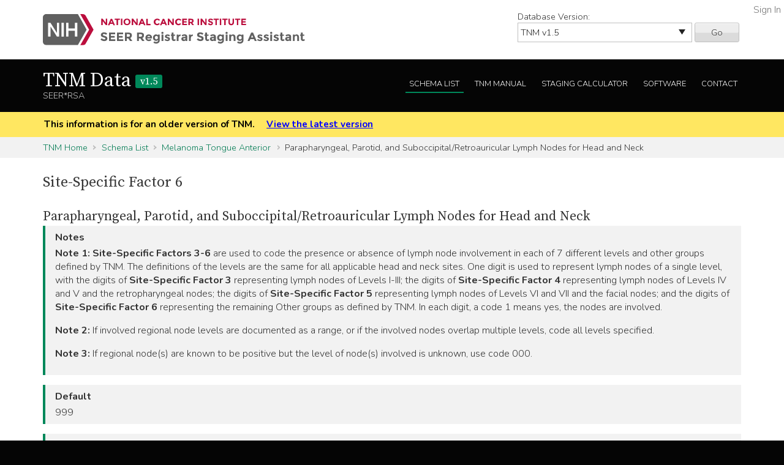

--- FILE ---
content_type: application/javascript
request_url: https://staging.seer.cancer.gov/static/rsa/js/lib/markdown-it.min-14.1.0.js
body_size: 123587
content:
/*! markdown-it 14.1.0 https://github.com/markdown-it/markdown-it @license MIT */
!function(t,e){"object"==typeof exports&&"undefined"!=typeof module?module.exports=e():"function"==typeof define&&define.amd?define(e):(t="undefined"!=typeof globalThis?globalThis:t||self).markdownit=e()}(this,(function(){"use strict";const t={};function e(r,n){"string"!=typeof n&&(n=e.defaultChars);const s=function(e){let r=t[e];if(r)return r;r=t[e]=[];for(let t=0;t<128;t++){const e=String.fromCharCode(t);r.push(e)}for(let t=0;t<e.length;t++){const n=e.charCodeAt(t);r[n]="%"+("0"+n.toString(16).toUpperCase()).slice(-2)}return r}(n);return r.replace(/(%[a-f0-9]{2})+/gi,(function(t){let e="";for(let r=0,n=t.length;r<n;r+=3){const i=parseInt(t.slice(r+1,r+3),16);if(i<128)e+=s[i];else{if(192==(224&i)&&r+3<n){const n=parseInt(t.slice(r+4,r+6),16);if(128==(192&n)){const t=i<<6&1984|63&n;e+=t<128?"\ufffd\ufffd":String.fromCharCode(t),r+=3;continue}}if(224==(240&i)&&r+6<n){const n=parseInt(t.slice(r+4,r+6),16),s=parseInt(t.slice(r+7,r+9),16);if(128==(192&n)&&128==(192&s)){const t=i<<12&61440|n<<6&4032|63&s;e+=t<2048||t>=55296&&t<=57343?"\ufffd\ufffd\ufffd":String.fromCharCode(t),r+=6;continue}}if(240==(248&i)&&r+9<n){const n=parseInt(t.slice(r+4,r+6),16),s=parseInt(t.slice(r+7,r+9),16),o=parseInt(t.slice(r+10,r+12),16);if(128==(192&n)&&128==(192&s)&&128==(192&o)){let t=i<<18&1835008|n<<12&258048|s<<6&4032|63&o;t<65536||t>1114111?e+="\ufffd\ufffd\ufffd\ufffd":(t-=65536,e+=String.fromCharCode(55296+(t>>10),56320+(1023&t))),r+=9;continue}}e+="\ufffd"}}return e}))}e.defaultChars=";/?:@&=+$,#",e.componentChars="";const r={};function n(t,e,s){"string"!=typeof e&&(s=e,e=n.defaultChars),void 0===s&&(s=!0);const i=function(t){let e=r[t];if(e)return e;e=r[t]=[];for(let t=0;t<128;t++){const r=String.fromCharCode(t);/^[0-9a-z]$/i.test(r)?e.push(r):e.push("%"+("0"+t.toString(16).toUpperCase()).slice(-2))}for(let r=0;r<t.length;r++)e[t.charCodeAt(r)]=t[r];return e}(e);let o="";for(let e=0,r=t.length;e<r;e++){const n=t.charCodeAt(e);if(s&&37===n&&e+2<r&&/^[0-9a-f]{2}$/i.test(t.slice(e+1,e+3)))o+=t.slice(e,e+3),e+=2;else if(n<128)o+=i[n];else if(n>=55296&&n<=57343){if(n>=55296&&n<=56319&&e+1<r){const r=t.charCodeAt(e+1);if(r>=56320&&r<=57343){o+=encodeURIComponent(t[e]+t[e+1]),e++;continue}}o+="%EF%BF%BD"}else o+=encodeURIComponent(t[e])}return o}function s(t){let e="";return e+=t.protocol||"",e+=t.slashes?"//":"",e+=t.auth?t.auth+"@":"",t.hostname&&-1!==t.hostname.indexOf(":")?e+="["+t.hostname+"]":e+=t.hostname||"",e+=t.port?":"+t.port:"",e+=t.pathname||"",e+=t.search||"",e+=t.hash||"",e}function i(){this.protocol=null,this.slashes=null,this.auth=null,this.port=null,this.hostname=null,this.hash=null,this.search=null,this.pathname=null}n.defaultChars=";/?:@&=+$,-_.!~*'()#",n.componentChars="-_.!~*'()";const o=/^([a-z0-9.+-]+:)/i,u=/:[0-9]*$/,c=/^(\/\/?(?!\/)[^\?\s]*)(\?[^\s]*)?$/,a=["{","}","|","\\","^","`"].concat(["<",">",'"',"`"," ","\r","\n","\t"]),l=["'"].concat(a),h=["%","/","?",";","#"].concat(l),p=["/","?","#"],f=/^[+a-z0-9A-Z_-]{0,63}$/,d=/^([+a-z0-9A-Z_-]{0,63})(.*)$/,_={javascript:!0,"javascript:":!0},m={http:!0,https:!0,ftp:!0,gopher:!0,file:!0,"http:":!0,"https:":!0,"ftp:":!0,"gopher:":!0,"file:":!0};function g(t,e){if(t&&t instanceof i)return t;const r=new i;return r.parse(t,e),r}i.prototype.parse=function(t,e){let r,n,s,i=t;if(i=i.trim(),!e&&1===t.split("#").length){const t=c.exec(i);if(t)return this.pathname=t[1],t[2]&&(this.search=t[2]),this}let u=o.exec(i);if(u&&(u=u[0],r=u.toLowerCase(),this.protocol=u,i=i.substr(u.length)),(e||u||i.match(/^\/\/[^@\/]+@[^@\/]+/))&&(s="//"===i.substr(0,2),!s||u&&_[u]||(i=i.substr(2),this.slashes=!0)),!_[u]&&(s||u&&!m[u])){let t,e,r=-1;for(let t=0;t<p.length;t++)n=i.indexOf(p[t]),-1!==n&&(-1===r||n<r)&&(r=n);e=-1===r?i.lastIndexOf("@"):i.lastIndexOf("@",r),-1!==e&&(t=i.slice(0,e),i=i.slice(e+1),this.auth=t),r=-1;for(let t=0;t<h.length;t++)n=i.indexOf(h[t]),-1!==n&&(-1===r||n<r)&&(r=n);-1===r&&(r=i.length),":"===i[r-1]&&r--;const s=i.slice(0,r);i=i.slice(r),this.parseHost(s),this.hostname=this.hostname||"";const o="["===this.hostname[0]&&"]"===this.hostname[this.hostname.length-1];if(!o){const t=this.hostname.split(/\./);for(let e=0,r=t.length;e<r;e++){const r=t[e];if(r&&!r.match(f)){let n="";for(let t=0,e=r.length;t<e;t++)r.charCodeAt(t)>127?n+="x":n+=r[t];if(!n.match(f)){const n=t.slice(0,e),s=t.slice(e+1),o=r.match(d);o&&(n.push(o[1]),s.unshift(o[2])),s.length&&(i=s.join(".")+i),this.hostname=n.join(".");break}}}}this.hostname.length>255&&(this.hostname=""),o&&(this.hostname=this.hostname.substr(1,this.hostname.length-2))}const a=i.indexOf("#");-1!==a&&(this.hash=i.substr(a),i=i.slice(0,a));const l=i.indexOf("?");return-1!==l&&(this.search=i.substr(l),i=i.slice(0,l)),i&&(this.pathname=i),m[r]&&this.hostname&&!this.pathname&&(this.pathname=""),this},i.prototype.parseHost=function(t){let e=u.exec(t);e&&(e=e[0],":"!==e&&(this.port=e.substr(1)),t=t.substr(0,t.length-e.length)),t&&(this.hostname=t)};var k,D=Object.freeze({__proto__:null,decode:e,encode:n,format:s,parse:g}),C=/[\0-\uD7FF\uE000-\uFFFF]|[\uD800-\uDBFF][\uDC00-\uDFFF]|[\uD800-\uDBFF](?![\uDC00-\uDFFF])|(?:[^\uD800-\uDBFF]|^)[\uDC00-\uDFFF]/,y=/[\0-\x1F\x7F-\x9F]/,E=/[!-#%-\*,-\/:;\?@\[-\]_\{\}\xA1\xA7\xAB\xB6\xB7\xBB\xBF\u037E\u0387\u055A-\u055F\u0589\u058A\u05BE\u05C0\u05C3\u05C6\u05F3\u05F4\u0609\u060A\u060C\u060D\u061B\u061D-\u061F\u066A-\u066D\u06D4\u0700-\u070D\u07F7-\u07F9\u0830-\u083E\u085E\u0964\u0965\u0970\u09FD\u0A76\u0AF0\u0C77\u0C84\u0DF4\u0E4F\u0E5A\u0E5B\u0F04-\u0F12\u0F14\u0F3A-\u0F3D\u0F85\u0FD0-\u0FD4\u0FD9\u0FDA\u104A-\u104F\u10FB\u1360-\u1368\u1400\u166E\u169B\u169C\u16EB-\u16ED\u1735\u1736\u17D4-\u17D6\u17D8-\u17DA\u1800-\u180A\u1944\u1945\u1A1E\u1A1F\u1AA0-\u1AA6\u1AA8-\u1AAD\u1B5A-\u1B60\u1B7D\u1B7E\u1BFC-\u1BFF\u1C3B-\u1C3F\u1C7E\u1C7F\u1CC0-\u1CC7\u1CD3\u2010-\u2027\u2030-\u2043\u2045-\u2051\u2053-\u205E\u207D\u207E\u208D\u208E\u2308-\u230B\u2329\u232A\u2768-\u2775\u27C5\u27C6\u27E6-\u27EF\u2983-\u2998\u29D8-\u29DB\u29FC\u29FD\u2CF9-\u2CFC\u2CFE\u2CFF\u2D70\u2E00-\u2E2E\u2E30-\u2E4F\u2E52-\u2E5D\u3001-\u3003\u3008-\u3011\u3014-\u301F\u3030\u303D\u30A0\u30FB\uA4FE\uA4FF\uA60D-\uA60F\uA673\uA67E\uA6F2-\uA6F7\uA874-\uA877\uA8CE\uA8CF\uA8F8-\uA8FA\uA8FC\uA92E\uA92F\uA95F\uA9C1-\uA9CD\uA9DE\uA9DF\uAA5C-\uAA5F\uAADE\uAADF\uAAF0\uAAF1\uABEB\uFD3E\uFD3F\uFE10-\uFE19\uFE30-\uFE52\uFE54-\uFE61\uFE63\uFE68\uFE6A\uFE6B\uFF01-\uFF03\uFF05-\uFF0A\uFF0C-\uFF0F\uFF1A\uFF1B\uFF1F\uFF20\uFF3B-\uFF3D\uFF3F\uFF5B\uFF5D\uFF5F-\uFF65]|\uD800[\uDD00-\uDD02\uDF9F\uDFD0]|\uD801\uDD6F|\uD802[\uDC57\uDD1F\uDD3F\uDE50-\uDE58\uDE7F\uDEF0-\uDEF6\uDF39-\uDF3F\uDF99-\uDF9C]|\uD803[\uDEAD\uDF55-\uDF59\uDF86-\uDF89]|\uD804[\uDC47-\uDC4D\uDCBB\uDCBC\uDCBE-\uDCC1\uDD40-\uDD43\uDD74\uDD75\uDDC5-\uDDC8\uDDCD\uDDDB\uDDDD-\uDDDF\uDE38-\uDE3D\uDEA9]|\uD805[\uDC4B-\uDC4F\uDC5A\uDC5B\uDC5D\uDCC6\uDDC1-\uDDD7\uDE41-\uDE43\uDE60-\uDE6C\uDEB9\uDF3C-\uDF3E]|\uD806[\uDC3B\uDD44-\uDD46\uDDE2\uDE3F-\uDE46\uDE9A-\uDE9C\uDE9E-\uDEA2\uDF00-\uDF09]|\uD807[\uDC41-\uDC45\uDC70\uDC71\uDEF7\uDEF8\uDF43-\uDF4F\uDFFF]|\uD809[\uDC70-\uDC74]|\uD80B[\uDFF1\uDFF2]|\uD81A[\uDE6E\uDE6F\uDEF5\uDF37-\uDF3B\uDF44]|\uD81B[\uDE97-\uDE9A\uDFE2]|\uD82F\uDC9F|\uD836[\uDE87-\uDE8B]|\uD83A[\uDD5E\uDD5F]/,A=/[\$\+<->\^`\|~\xA2-\xA6\xA8\xA9\xAC\xAE-\xB1\xB4\xB8\xD7\xF7\u02C2-\u02C5\u02D2-\u02DF\u02E5-\u02EB\u02ED\u02EF-\u02FF\u0375\u0384\u0385\u03F6\u0482\u058D-\u058F\u0606-\u0608\u060B\u060E\u060F\u06DE\u06E9\u06FD\u06FE\u07F6\u07FE\u07FF\u0888\u09F2\u09F3\u09FA\u09FB\u0AF1\u0B70\u0BF3-\u0BFA\u0C7F\u0D4F\u0D79\u0E3F\u0F01-\u0F03\u0F13\u0F15-\u0F17\u0F1A-\u0F1F\u0F34\u0F36\u0F38\u0FBE-\u0FC5\u0FC7-\u0FCC\u0FCE\u0FCF\u0FD5-\u0FD8\u109E\u109F\u1390-\u1399\u166D\u17DB\u1940\u19DE-\u19FF\u1B61-\u1B6A\u1B74-\u1B7C\u1FBD\u1FBF-\u1FC1\u1FCD-\u1FCF\u1FDD-\u1FDF\u1FED-\u1FEF\u1FFD\u1FFE\u2044\u2052\u207A-\u207C\u208A-\u208C\u20A0-\u20C0\u2100\u2101\u2103-\u2106\u2108\u2109\u2114\u2116-\u2118\u211E-\u2123\u2125\u2127\u2129\u212E\u213A\u213B\u2140-\u2144\u214A-\u214D\u214F\u218A\u218B\u2190-\u2307\u230C-\u2328\u232B-\u2426\u2440-\u244A\u249C-\u24E9\u2500-\u2767\u2794-\u27C4\u27C7-\u27E5\u27F0-\u2982\u2999-\u29D7\u29DC-\u29FB\u29FE-\u2B73\u2B76-\u2B95\u2B97-\u2BFF\u2CE5-\u2CEA\u2E50\u2E51\u2E80-\u2E99\u2E9B-\u2EF3\u2F00-\u2FD5\u2FF0-\u2FFF\u3004\u3012\u3013\u3020\u3036\u3037\u303E\u303F\u309B\u309C\u3190\u3191\u3196-\u319F\u31C0-\u31E3\u31EF\u3200-\u321E\u322A-\u3247\u3250\u3260-\u327F\u328A-\u32B0\u32C0-\u33FF\u4DC0-\u4DFF\uA490-\uA4C6\uA700-\uA716\uA720\uA721\uA789\uA78A\uA828-\uA82B\uA836-\uA839\uAA77-\uAA79\uAB5B\uAB6A\uAB6B\uFB29\uFBB2-\uFBC2\uFD40-\uFD4F\uFDCF\uFDFC-\uFDFF\uFE62\uFE64-\uFE66\uFE69\uFF04\uFF0B\uFF1C-\uFF1E\uFF3E\uFF40\uFF5C\uFF5E\uFFE0-\uFFE6\uFFE8-\uFFEE\uFFFC\uFFFD]|\uD800[\uDD37-\uDD3F\uDD79-\uDD89\uDD8C-\uDD8E\uDD90-\uDD9C\uDDA0\uDDD0-\uDDFC]|\uD802[\uDC77\uDC78\uDEC8]|\uD805\uDF3F|\uD807[\uDFD5-\uDFF1]|\uD81A[\uDF3C-\uDF3F\uDF45]|\uD82F\uDC9C|\uD833[\uDF50-\uDFC3]|\uD834[\uDC00-\uDCF5\uDD00-\uDD26\uDD29-\uDD64\uDD6A-\uDD6C\uDD83\uDD84\uDD8C-\uDDA9\uDDAE-\uDDEA\uDE00-\uDE41\uDE45\uDF00-\uDF56]|\uD835[\uDEC1\uDEDB\uDEFB\uDF15\uDF35\uDF4F\uDF6F\uDF89\uDFA9\uDFC3]|\uD836[\uDC00-\uDDFF\uDE37-\uDE3A\uDE6D-\uDE74\uDE76-\uDE83\uDE85\uDE86]|\uD838[\uDD4F\uDEFF]|\uD83B[\uDCAC\uDCB0\uDD2E\uDEF0\uDEF1]|\uD83C[\uDC00-\uDC2B\uDC30-\uDC93\uDCA0-\uDCAE\uDCB1-\uDCBF\uDCC1-\uDCCF\uDCD1-\uDCF5\uDD0D-\uDDAD\uDDE6-\uDE02\uDE10-\uDE3B\uDE40-\uDE48\uDE50\uDE51\uDE60-\uDE65\uDF00-\uDFFF]|\uD83D[\uDC00-\uDED7\uDEDC-\uDEEC\uDEF0-\uDEFC\uDF00-\uDF76\uDF7B-\uDFD9\uDFE0-\uDFEB\uDFF0]|\uD83E[\uDC00-\uDC0B\uDC10-\uDC47\uDC50-\uDC59\uDC60-\uDC87\uDC90-\uDCAD\uDCB0\uDCB1\uDD00-\uDE53\uDE60-\uDE6D\uDE70-\uDE7C\uDE80-\uDE88\uDE90-\uDEBD\uDEBF-\uDEC5\uDECE-\uDEDB\uDEE0-\uDEE8\uDEF0-\uDEF8\uDF00-\uDF92\uDF94-\uDFCA]/,b=/[ \xA0\u1680\u2000-\u200A\u2028\u2029\u202F\u205F\u3000]/,F=Object.freeze({__proto__:null,Any:C,Cc:y,Cf:/[\xAD\u0600-\u0605\u061C\u06DD\u070F\u0890\u0891\u08E2\u180E\u200B-\u200F\u202A-\u202E\u2060-\u2064\u2066-\u206F\uFEFF\uFFF9-\uFFFB]|\uD804[\uDCBD\uDCCD]|\uD80D[\uDC30-\uDC3F]|\uD82F[\uDCA0-\uDCA3]|\uD834[\uDD73-\uDD7A]|\uDB40[\uDC01\uDC20-\uDC7F]/,P:E,S:A,Z:b}),x=new Uint16Array('\u1d41<\xd5\u0131\u028a\u049d\u057b\u05d0\u0675\u06de\u07a2\u07d6\u080f\u0a4a\u0a91\u0da1\u0e6d\u0f09\u0f26\u10ca\u1228\u12e1\u1415\u149d\u14c3\u14df\u1525\0\0\0\0\0\0\u156b\u16cd\u198d\u1c12\u1ddd\u1f7e\u2060\u21b0\u228d\u23c0\u23fb\u2442\u2824\u2912\u2d08\u2e48\u2fce\u3016\u32ba\u3639\u37ac\u38fe\u3a28\u3a71\u3ae0\u3b2e\u0800EMabcfglmnoprstu\\bfms\x7f\x84\x8b\x90\x95\x98\xa6\xb3\xb9\xc8\xcflig\u803b\xc6\u40c6P\u803b&\u4026cute\u803b\xc1\u40c1reve;\u4102\u0100iyx}rc\u803b\xc2\u40c2;\u4410r;\uc000\ud835\udd04rave\u803b\xc0\u40c0pha;\u4391acr;\u4100d;\u6a53\u0100gp\x9d\xa1on;\u4104f;\uc000\ud835\udd38plyFunction;\u6061ing\u803b\xc5\u40c5\u0100cs\xbe\xc3r;\uc000\ud835\udc9cign;\u6254ilde\u803b\xc3\u40c3ml\u803b\xc4\u40c4\u0400aceforsu\xe5\xfb\xfe\u0117\u011c\u0122\u0127\u012a\u0100cr\xea\xf2kslash;\u6216\u0176\xf6\xf8;\u6ae7ed;\u6306y;\u4411\u0180crt\u0105\u010b\u0114ause;\u6235noullis;\u612ca;\u4392r;\uc000\ud835\udd05pf;\uc000\ud835\udd39eve;\u42d8c\xf2\u0113mpeq;\u624e\u0700HOacdefhilorsu\u014d\u0151\u0156\u0180\u019e\u01a2\u01b5\u01b7\u01ba\u01dc\u0215\u0273\u0278\u027ecy;\u4427PY\u803b\xa9\u40a9\u0180cpy\u015d\u0162\u017aute;\u4106\u0100;i\u0167\u0168\u62d2talDifferentialD;\u6145leys;\u612d\u0200aeio\u0189\u018e\u0194\u0198ron;\u410cdil\u803b\xc7\u40c7rc;\u4108nint;\u6230ot;\u410a\u0100dn\u01a7\u01adilla;\u40b8terDot;\u40b7\xf2\u017fi;\u43a7rcle\u0200DMPT\u01c7\u01cb\u01d1\u01d6ot;\u6299inus;\u6296lus;\u6295imes;\u6297o\u0100cs\u01e2\u01f8kwiseContourIntegral;\u6232eCurly\u0100DQ\u0203\u020foubleQuote;\u601duote;\u6019\u0200lnpu\u021e\u0228\u0247\u0255on\u0100;e\u0225\u0226\u6237;\u6a74\u0180git\u022f\u0236\u023aruent;\u6261nt;\u622fourIntegral;\u622e\u0100fr\u024c\u024e;\u6102oduct;\u6210nterClockwiseContourIntegral;\u6233oss;\u6a2fcr;\uc000\ud835\udc9ep\u0100;C\u0284\u0285\u62d3ap;\u624d\u0580DJSZacefios\u02a0\u02ac\u02b0\u02b4\u02b8\u02cb\u02d7\u02e1\u02e6\u0333\u048d\u0100;o\u0179\u02a5trahd;\u6911cy;\u4402cy;\u4405cy;\u440f\u0180grs\u02bf\u02c4\u02c7ger;\u6021r;\u61a1hv;\u6ae4\u0100ay\u02d0\u02d5ron;\u410e;\u4414l\u0100;t\u02dd\u02de\u6207a;\u4394r;\uc000\ud835\udd07\u0100af\u02eb\u0327\u0100cm\u02f0\u0322ritical\u0200ADGT\u0300\u0306\u0316\u031ccute;\u40b4o\u0174\u030b\u030d;\u42d9bleAcute;\u42ddrave;\u4060ilde;\u42dcond;\u62c4ferentialD;\u6146\u0470\u033d\0\0\0\u0342\u0354\0\u0405f;\uc000\ud835\udd3b\u0180;DE\u0348\u0349\u034d\u40a8ot;\u60dcqual;\u6250ble\u0300CDLRUV\u0363\u0372\u0382\u03cf\u03e2\u03f8ontourIntegra\xec\u0239o\u0274\u0379\0\0\u037b\xbb\u0349nArrow;\u61d3\u0100eo\u0387\u03a4ft\u0180ART\u0390\u0396\u03a1rrow;\u61d0ightArrow;\u61d4e\xe5\u02cang\u0100LR\u03ab\u03c4eft\u0100AR\u03b3\u03b9rrow;\u67f8ightArrow;\u67faightArrow;\u67f9ight\u0100AT\u03d8\u03derrow;\u61d2ee;\u62a8p\u0241\u03e9\0\0\u03efrrow;\u61d1ownArrow;\u61d5erticalBar;\u6225n\u0300ABLRTa\u0412\u042a\u0430\u045e\u047f\u037crrow\u0180;BU\u041d\u041e\u0422\u6193ar;\u6913pArrow;\u61f5reve;\u4311eft\u02d2\u043a\0\u0446\0\u0450ightVector;\u6950eeVector;\u695eector\u0100;B\u0459\u045a\u61bdar;\u6956ight\u01d4\u0467\0\u0471eeVector;\u695fector\u0100;B\u047a\u047b\u61c1ar;\u6957ee\u0100;A\u0486\u0487\u62a4rrow;\u61a7\u0100ct\u0492\u0497r;\uc000\ud835\udc9frok;\u4110\u0800NTacdfglmopqstux\u04bd\u04c0\u04c4\u04cb\u04de\u04e2\u04e7\u04ee\u04f5\u0521\u052f\u0536\u0552\u055d\u0560\u0565G;\u414aH\u803b\xd0\u40d0cute\u803b\xc9\u40c9\u0180aiy\u04d2\u04d7\u04dcron;\u411arc\u803b\xca\u40ca;\u442dot;\u4116r;\uc000\ud835\udd08rave\u803b\xc8\u40c8ement;\u6208\u0100ap\u04fa\u04fecr;\u4112ty\u0253\u0506\0\0\u0512mallSquare;\u65fberySmallSquare;\u65ab\u0100gp\u0526\u052aon;\u4118f;\uc000\ud835\udd3csilon;\u4395u\u0100ai\u053c\u0549l\u0100;T\u0542\u0543\u6a75ilde;\u6242librium;\u61cc\u0100ci\u0557\u055ar;\u6130m;\u6a73a;\u4397ml\u803b\xcb\u40cb\u0100ip\u056a\u056fsts;\u6203onentialE;\u6147\u0280cfios\u0585\u0588\u058d\u05b2\u05ccy;\u4424r;\uc000\ud835\udd09lled\u0253\u0597\0\0\u05a3mallSquare;\u65fcerySmallSquare;\u65aa\u0370\u05ba\0\u05bf\0\0\u05c4f;\uc000\ud835\udd3dAll;\u6200riertrf;\u6131c\xf2\u05cb\u0600JTabcdfgorst\u05e8\u05ec\u05ef\u05fa\u0600\u0612\u0616\u061b\u061d\u0623\u066c\u0672cy;\u4403\u803b>\u403emma\u0100;d\u05f7\u05f8\u4393;\u43dcreve;\u411e\u0180eiy\u0607\u060c\u0610dil;\u4122rc;\u411c;\u4413ot;\u4120r;\uc000\ud835\udd0a;\u62d9pf;\uc000\ud835\udd3eeater\u0300EFGLST\u0635\u0644\u064e\u0656\u065b\u0666qual\u0100;L\u063e\u063f\u6265ess;\u62dbullEqual;\u6267reater;\u6aa2ess;\u6277lantEqual;\u6a7eilde;\u6273cr;\uc000\ud835\udca2;\u626b\u0400Aacfiosu\u0685\u068b\u0696\u069b\u069e\u06aa\u06be\u06caRDcy;\u442a\u0100ct\u0690\u0694ek;\u42c7;\u405eirc;\u4124r;\u610clbertSpace;\u610b\u01f0\u06af\0\u06b2f;\u610dizontalLine;\u6500\u0100ct\u06c3\u06c5\xf2\u06a9rok;\u4126mp\u0144\u06d0\u06d8ownHum\xf0\u012fqual;\u624f\u0700EJOacdfgmnostu\u06fa\u06fe\u0703\u0707\u070e\u071a\u071e\u0721\u0728\u0744\u0778\u078b\u078f\u0795cy;\u4415lig;\u4132cy;\u4401cute\u803b\xcd\u40cd\u0100iy\u0713\u0718rc\u803b\xce\u40ce;\u4418ot;\u4130r;\u6111rave\u803b\xcc\u40cc\u0180;ap\u0720\u072f\u073f\u0100cg\u0734\u0737r;\u412ainaryI;\u6148lie\xf3\u03dd\u01f4\u0749\0\u0762\u0100;e\u074d\u074e\u622c\u0100gr\u0753\u0758ral;\u622bsection;\u62c2isible\u0100CT\u076c\u0772omma;\u6063imes;\u6062\u0180gpt\u077f\u0783\u0788on;\u412ef;\uc000\ud835\udd40a;\u4399cr;\u6110ilde;\u4128\u01eb\u079a\0\u079ecy;\u4406l\u803b\xcf\u40cf\u0280cfosu\u07ac\u07b7\u07bc\u07c2\u07d0\u0100iy\u07b1\u07b5rc;\u4134;\u4419r;\uc000\ud835\udd0dpf;\uc000\ud835\udd41\u01e3\u07c7\0\u07ccr;\uc000\ud835\udca5rcy;\u4408kcy;\u4404\u0380HJacfos\u07e4\u07e8\u07ec\u07f1\u07fd\u0802\u0808cy;\u4425cy;\u440cppa;\u439a\u0100ey\u07f6\u07fbdil;\u4136;\u441ar;\uc000\ud835\udd0epf;\uc000\ud835\udd42cr;\uc000\ud835\udca6\u0580JTaceflmost\u0825\u0829\u082c\u0850\u0863\u09b3\u09b8\u09c7\u09cd\u0a37\u0a47cy;\u4409\u803b<\u403c\u0280cmnpr\u0837\u083c\u0841\u0844\u084dute;\u4139bda;\u439bg;\u67ealacetrf;\u6112r;\u619e\u0180aey\u0857\u085c\u0861ron;\u413ddil;\u413b;\u441b\u0100fs\u0868\u0970t\u0500ACDFRTUVar\u087e\u08a9\u08b1\u08e0\u08e6\u08fc\u092f\u095b\u0390\u096a\u0100nr\u0883\u088fgleBracket;\u67e8row\u0180;BR\u0899\u089a\u089e\u6190ar;\u61e4ightArrow;\u61c6eiling;\u6308o\u01f5\u08b7\0\u08c3bleBracket;\u67e6n\u01d4\u08c8\0\u08d2eeVector;\u6961ector\u0100;B\u08db\u08dc\u61c3ar;\u6959loor;\u630aight\u0100AV\u08ef\u08f5rrow;\u6194ector;\u694e\u0100er\u0901\u0917e\u0180;AV\u0909\u090a\u0910\u62a3rrow;\u61a4ector;\u695aiangle\u0180;BE\u0924\u0925\u0929\u62b2ar;\u69cfqual;\u62b4p\u0180DTV\u0937\u0942\u094cownVector;\u6951eeVector;\u6960ector\u0100;B\u0956\u0957\u61bfar;\u6958ector\u0100;B\u0965\u0966\u61bcar;\u6952ight\xe1\u039cs\u0300EFGLST\u097e\u098b\u0995\u099d\u09a2\u09adqualGreater;\u62daullEqual;\u6266reater;\u6276ess;\u6aa1lantEqual;\u6a7dilde;\u6272r;\uc000\ud835\udd0f\u0100;e\u09bd\u09be\u62d8ftarrow;\u61daidot;\u413f\u0180npw\u09d4\u0a16\u0a1bg\u0200LRlr\u09de\u09f7\u0a02\u0a10eft\u0100AR\u09e6\u09ecrrow;\u67f5ightArrow;\u67f7ightArrow;\u67f6eft\u0100ar\u03b3\u0a0aight\xe1\u03bfight\xe1\u03caf;\uc000\ud835\udd43er\u0100LR\u0a22\u0a2ceftArrow;\u6199ightArrow;\u6198\u0180cht\u0a3e\u0a40\u0a42\xf2\u084c;\u61b0rok;\u4141;\u626a\u0400acefiosu\u0a5a\u0a5d\u0a60\u0a77\u0a7c\u0a85\u0a8b\u0a8ep;\u6905y;\u441c\u0100dl\u0a65\u0a6fiumSpace;\u605flintrf;\u6133r;\uc000\ud835\udd10nusPlus;\u6213pf;\uc000\ud835\udd44c\xf2\u0a76;\u439c\u0480Jacefostu\u0aa3\u0aa7\u0aad\u0ac0\u0b14\u0b19\u0d91\u0d97\u0d9ecy;\u440acute;\u4143\u0180aey\u0ab4\u0ab9\u0aberon;\u4147dil;\u4145;\u441d\u0180gsw\u0ac7\u0af0\u0b0eative\u0180MTV\u0ad3\u0adf\u0ae8ediumSpace;\u600bhi\u0100cn\u0ae6\u0ad8\xeb\u0ad9eryThi\xee\u0ad9ted\u0100GL\u0af8\u0b06reaterGreate\xf2\u0673essLes\xf3\u0a48Line;\u400ar;\uc000\ud835\udd11\u0200Bnpt\u0b22\u0b28\u0b37\u0b3areak;\u6060BreakingSpace;\u40a0f;\u6115\u0680;CDEGHLNPRSTV\u0b55\u0b56\u0b6a\u0b7c\u0ba1\u0beb\u0c04\u0c5e\u0c84\u0ca6\u0cd8\u0d61\u0d85\u6aec\u0100ou\u0b5b\u0b64ngruent;\u6262pCap;\u626doubleVerticalBar;\u6226\u0180lqx\u0b83\u0b8a\u0b9bement;\u6209ual\u0100;T\u0b92\u0b93\u6260ilde;\uc000\u2242\u0338ists;\u6204reater\u0380;EFGLST\u0bb6\u0bb7\u0bbd\u0bc9\u0bd3\u0bd8\u0be5\u626fqual;\u6271ullEqual;\uc000\u2267\u0338reater;\uc000\u226b\u0338ess;\u6279lantEqual;\uc000\u2a7e\u0338ilde;\u6275ump\u0144\u0bf2\u0bfdownHump;\uc000\u224e\u0338qual;\uc000\u224f\u0338e\u0100fs\u0c0a\u0c27tTriangle\u0180;BE\u0c1a\u0c1b\u0c21\u62eaar;\uc000\u29cf\u0338qual;\u62ecs\u0300;EGLST\u0c35\u0c36\u0c3c\u0c44\u0c4b\u0c58\u626equal;\u6270reater;\u6278ess;\uc000\u226a\u0338lantEqual;\uc000\u2a7d\u0338ilde;\u6274ested\u0100GL\u0c68\u0c79reaterGreater;\uc000\u2aa2\u0338essLess;\uc000\u2aa1\u0338recedes\u0180;ES\u0c92\u0c93\u0c9b\u6280qual;\uc000\u2aaf\u0338lantEqual;\u62e0\u0100ei\u0cab\u0cb9verseElement;\u620cghtTriangle\u0180;BE\u0ccb\u0ccc\u0cd2\u62ebar;\uc000\u29d0\u0338qual;\u62ed\u0100qu\u0cdd\u0d0cuareSu\u0100bp\u0ce8\u0cf9set\u0100;E\u0cf0\u0cf3\uc000\u228f\u0338qual;\u62e2erset\u0100;E\u0d03\u0d06\uc000\u2290\u0338qual;\u62e3\u0180bcp\u0d13\u0d24\u0d4eset\u0100;E\u0d1b\u0d1e\uc000\u2282\u20d2qual;\u6288ceeds\u0200;EST\u0d32\u0d33\u0d3b\u0d46\u6281qual;\uc000\u2ab0\u0338lantEqual;\u62e1ilde;\uc000\u227f\u0338erset\u0100;E\u0d58\u0d5b\uc000\u2283\u20d2qual;\u6289ilde\u0200;EFT\u0d6e\u0d6f\u0d75\u0d7f\u6241qual;\u6244ullEqual;\u6247ilde;\u6249erticalBar;\u6224cr;\uc000\ud835\udca9ilde\u803b\xd1\u40d1;\u439d\u0700Eacdfgmoprstuv\u0dbd\u0dc2\u0dc9\u0dd5\u0ddb\u0de0\u0de7\u0dfc\u0e02\u0e20\u0e22\u0e32\u0e3f\u0e44lig;\u4152cute\u803b\xd3\u40d3\u0100iy\u0dce\u0dd3rc\u803b\xd4\u40d4;\u441eblac;\u4150r;\uc000\ud835\udd12rave\u803b\xd2\u40d2\u0180aei\u0dee\u0df2\u0df6cr;\u414cga;\u43a9cron;\u439fpf;\uc000\ud835\udd46enCurly\u0100DQ\u0e0e\u0e1aoubleQuote;\u601cuote;\u6018;\u6a54\u0100cl\u0e27\u0e2cr;\uc000\ud835\udcaaash\u803b\xd8\u40d8i\u016c\u0e37\u0e3cde\u803b\xd5\u40d5es;\u6a37ml\u803b\xd6\u40d6er\u0100BP\u0e4b\u0e60\u0100ar\u0e50\u0e53r;\u603eac\u0100ek\u0e5a\u0e5c;\u63deet;\u63b4arenthesis;\u63dc\u0480acfhilors\u0e7f\u0e87\u0e8a\u0e8f\u0e92\u0e94\u0e9d\u0eb0\u0efcrtialD;\u6202y;\u441fr;\uc000\ud835\udd13i;\u43a6;\u43a0usMinus;\u40b1\u0100ip\u0ea2\u0eadncareplan\xe5\u069df;\u6119\u0200;eio\u0eb9\u0eba\u0ee0\u0ee4\u6abbcedes\u0200;EST\u0ec8\u0ec9\u0ecf\u0eda\u627aqual;\u6aaflantEqual;\u627cilde;\u627eme;\u6033\u0100dp\u0ee9\u0eeeuct;\u620fortion\u0100;a\u0225\u0ef9l;\u621d\u0100ci\u0f01\u0f06r;\uc000\ud835\udcab;\u43a8\u0200Ufos\u0f11\u0f16\u0f1b\u0f1fOT\u803b"\u4022r;\uc000\ud835\udd14pf;\u611acr;\uc000\ud835\udcac\u0600BEacefhiorsu\u0f3e\u0f43\u0f47\u0f60\u0f73\u0fa7\u0faa\u0fad\u1096\u10a9\u10b4\u10bearr;\u6910G\u803b\xae\u40ae\u0180cnr\u0f4e\u0f53\u0f56ute;\u4154g;\u67ebr\u0100;t\u0f5c\u0f5d\u61a0l;\u6916\u0180aey\u0f67\u0f6c\u0f71ron;\u4158dil;\u4156;\u4420\u0100;v\u0f78\u0f79\u611cerse\u0100EU\u0f82\u0f99\u0100lq\u0f87\u0f8eement;\u620builibrium;\u61cbpEquilibrium;\u696fr\xbb\u0f79o;\u43a1ght\u0400ACDFTUVa\u0fc1\u0feb\u0ff3\u1022\u1028\u105b\u1087\u03d8\u0100nr\u0fc6\u0fd2gleBracket;\u67e9row\u0180;BL\u0fdc\u0fdd\u0fe1\u6192ar;\u61e5eftArrow;\u61c4eiling;\u6309o\u01f5\u0ff9\0\u1005bleBracket;\u67e7n\u01d4\u100a\0\u1014eeVector;\u695dector\u0100;B\u101d\u101e\u61c2ar;\u6955loor;\u630b\u0100er\u102d\u1043e\u0180;AV\u1035\u1036\u103c\u62a2rrow;\u61a6ector;\u695biangle\u0180;BE\u1050\u1051\u1055\u62b3ar;\u69d0qual;\u62b5p\u0180DTV\u1063\u106e\u1078ownVector;\u694feeVector;\u695cector\u0100;B\u1082\u1083\u61bear;\u6954ector\u0100;B\u1091\u1092\u61c0ar;\u6953\u0100pu\u109b\u109ef;\u611dndImplies;\u6970ightarrow;\u61db\u0100ch\u10b9\u10bcr;\u611b;\u61b1leDelayed;\u69f4\u0680HOacfhimoqstu\u10e4\u10f1\u10f7\u10fd\u1119\u111e\u1151\u1156\u1161\u1167\u11b5\u11bb\u11bf\u0100Cc\u10e9\u10eeHcy;\u4429y;\u4428FTcy;\u442ccute;\u415a\u0280;aeiy\u1108\u1109\u110e\u1113\u1117\u6abcron;\u4160dil;\u415erc;\u415c;\u4421r;\uc000\ud835\udd16ort\u0200DLRU\u112a\u1134\u113e\u1149ownArrow\xbb\u041eeftArrow\xbb\u089aightArrow\xbb\u0fddpArrow;\u6191gma;\u43a3allCircle;\u6218pf;\uc000\ud835\udd4a\u0272\u116d\0\0\u1170t;\u621aare\u0200;ISU\u117b\u117c\u1189\u11af\u65a1ntersection;\u6293u\u0100bp\u118f\u119eset\u0100;E\u1197\u1198\u628fqual;\u6291erset\u0100;E\u11a8\u11a9\u6290qual;\u6292nion;\u6294cr;\uc000\ud835\udcaear;\u62c6\u0200bcmp\u11c8\u11db\u1209\u120b\u0100;s\u11cd\u11ce\u62d0et\u0100;E\u11cd\u11d5qual;\u6286\u0100ch\u11e0\u1205eeds\u0200;EST\u11ed\u11ee\u11f4\u11ff\u627bqual;\u6ab0lantEqual;\u627dilde;\u627fTh\xe1\u0f8c;\u6211\u0180;es\u1212\u1213\u1223\u62d1rset\u0100;E\u121c\u121d\u6283qual;\u6287et\xbb\u1213\u0580HRSacfhiors\u123e\u1244\u1249\u1255\u125e\u1271\u1276\u129f\u12c2\u12c8\u12d1ORN\u803b\xde\u40deADE;\u6122\u0100Hc\u124e\u1252cy;\u440by;\u4426\u0100bu\u125a\u125c;\u4009;\u43a4\u0180aey\u1265\u126a\u126fron;\u4164dil;\u4162;\u4422r;\uc000\ud835\udd17\u0100ei\u127b\u1289\u01f2\u1280\0\u1287efore;\u6234a;\u4398\u0100cn\u128e\u1298kSpace;\uc000\u205f\u200aSpace;\u6009lde\u0200;EFT\u12ab\u12ac\u12b2\u12bc\u623cqual;\u6243ullEqual;\u6245ilde;\u6248pf;\uc000\ud835\udd4bipleDot;\u60db\u0100ct\u12d6\u12dbr;\uc000\ud835\udcafrok;\u4166\u0ae1\u12f7\u130e\u131a\u1326\0\u132c\u1331\0\0\0\0\0\u1338\u133d\u1377\u1385\0\u13ff\u1404\u140a\u1410\u0100cr\u12fb\u1301ute\u803b\xda\u40dar\u0100;o\u1307\u1308\u619fcir;\u6949r\u01e3\u1313\0\u1316y;\u440eve;\u416c\u0100iy\u131e\u1323rc\u803b\xdb\u40db;\u4423blac;\u4170r;\uc000\ud835\udd18rave\u803b\xd9\u40d9acr;\u416a\u0100di\u1341\u1369er\u0100BP\u1348\u135d\u0100ar\u134d\u1350r;\u405fac\u0100ek\u1357\u1359;\u63dfet;\u63b5arenthesis;\u63ddon\u0100;P\u1370\u1371\u62c3lus;\u628e\u0100gp\u137b\u137fon;\u4172f;\uc000\ud835\udd4c\u0400ADETadps\u1395\u13ae\u13b8\u13c4\u03e8\u13d2\u13d7\u13f3rrow\u0180;BD\u1150\u13a0\u13a4ar;\u6912ownArrow;\u61c5ownArrow;\u6195quilibrium;\u696eee\u0100;A\u13cb\u13cc\u62a5rrow;\u61a5own\xe1\u03f3er\u0100LR\u13de\u13e8eftArrow;\u6196ightArrow;\u6197i\u0100;l\u13f9\u13fa\u43d2on;\u43a5ing;\u416ecr;\uc000\ud835\udcb0ilde;\u4168ml\u803b\xdc\u40dc\u0480Dbcdefosv\u1427\u142c\u1430\u1433\u143e\u1485\u148a\u1490\u1496ash;\u62abar;\u6aeby;\u4412ash\u0100;l\u143b\u143c\u62a9;\u6ae6\u0100er\u1443\u1445;\u62c1\u0180bty\u144c\u1450\u147aar;\u6016\u0100;i\u144f\u1455cal\u0200BLST\u1461\u1465\u146a\u1474ar;\u6223ine;\u407ceparator;\u6758ilde;\u6240ThinSpace;\u600ar;\uc000\ud835\udd19pf;\uc000\ud835\udd4dcr;\uc000\ud835\udcb1dash;\u62aa\u0280cefos\u14a7\u14ac\u14b1\u14b6\u14bcirc;\u4174dge;\u62c0r;\uc000\ud835\udd1apf;\uc000\ud835\udd4ecr;\uc000\ud835\udcb2\u0200fios\u14cb\u14d0\u14d2\u14d8r;\uc000\ud835\udd1b;\u439epf;\uc000\ud835\udd4fcr;\uc000\ud835\udcb3\u0480AIUacfosu\u14f1\u14f5\u14f9\u14fd\u1504\u150f\u1514\u151a\u1520cy;\u442fcy;\u4407cy;\u442ecute\u803b\xdd\u40dd\u0100iy\u1509\u150drc;\u4176;\u442br;\uc000\ud835\udd1cpf;\uc000\ud835\udd50cr;\uc000\ud835\udcb4ml;\u4178\u0400Hacdefos\u1535\u1539\u153f\u154b\u154f\u155d\u1560\u1564cy;\u4416cute;\u4179\u0100ay\u1544\u1549ron;\u417d;\u4417ot;\u417b\u01f2\u1554\0\u155boWidt\xe8\u0ad9a;\u4396r;\u6128pf;\u6124cr;\uc000\ud835\udcb5\u0be1\u1583\u158a\u1590\0\u15b0\u15b6\u15bf\0\0\0\0\u15c6\u15db\u15eb\u165f\u166d\0\u1695\u169b\u16b2\u16b9\0\u16becute\u803b\xe1\u40e1reve;\u4103\u0300;Ediuy\u159c\u159d\u15a1\u15a3\u15a8\u15ad\u623e;\uc000\u223e\u0333;\u623frc\u803b\xe2\u40e2te\u80bb\xb4\u0306;\u4430lig\u803b\xe6\u40e6\u0100;r\xb2\u15ba;\uc000\ud835\udd1erave\u803b\xe0\u40e0\u0100ep\u15ca\u15d6\u0100fp\u15cf\u15d4sym;\u6135\xe8\u15d3ha;\u43b1\u0100ap\u15dfc\u0100cl\u15e4\u15e7r;\u4101g;\u6a3f\u0264\u15f0\0\0\u160a\u0280;adsv\u15fa\u15fb\u15ff\u1601\u1607\u6227nd;\u6a55;\u6a5clope;\u6a58;\u6a5a\u0380;elmrsz\u1618\u1619\u161b\u161e\u163f\u164f\u1659\u6220;\u69a4e\xbb\u1619sd\u0100;a\u1625\u1626\u6221\u0461\u1630\u1632\u1634\u1636\u1638\u163a\u163c\u163e;\u69a8;\u69a9;\u69aa;\u69ab;\u69ac;\u69ad;\u69ae;\u69aft\u0100;v\u1645\u1646\u621fb\u0100;d\u164c\u164d\u62be;\u699d\u0100pt\u1654\u1657h;\u6222\xbb\xb9arr;\u637c\u0100gp\u1663\u1667on;\u4105f;\uc000\ud835\udd52\u0380;Eaeiop\u12c1\u167b\u167d\u1682\u1684\u1687\u168a;\u6a70cir;\u6a6f;\u624ad;\u624bs;\u4027rox\u0100;e\u12c1\u1692\xf1\u1683ing\u803b\xe5\u40e5\u0180cty\u16a1\u16a6\u16a8r;\uc000\ud835\udcb6;\u402amp\u0100;e\u12c1\u16af\xf1\u0288ilde\u803b\xe3\u40e3ml\u803b\xe4\u40e4\u0100ci\u16c2\u16c8onin\xf4\u0272nt;\u6a11\u0800Nabcdefiklnoprsu\u16ed\u16f1\u1730\u173c\u1743\u1748\u1778\u177d\u17e0\u17e6\u1839\u1850\u170d\u193d\u1948\u1970ot;\u6aed\u0100cr\u16f6\u171ek\u0200ceps\u1700\u1705\u170d\u1713ong;\u624cpsilon;\u43f6rime;\u6035im\u0100;e\u171a\u171b\u623dq;\u62cd\u0176\u1722\u1726ee;\u62bded\u0100;g\u172c\u172d\u6305e\xbb\u172drk\u0100;t\u135c\u1737brk;\u63b6\u0100oy\u1701\u1741;\u4431quo;\u601e\u0280cmprt\u1753\u175b\u1761\u1764\u1768aus\u0100;e\u010a\u0109ptyv;\u69b0s\xe9\u170cno\xf5\u0113\u0180ahw\u176f\u1771\u1773;\u43b2;\u6136een;\u626cr;\uc000\ud835\udd1fg\u0380costuvw\u178d\u179d\u17b3\u17c1\u17d5\u17db\u17de\u0180aiu\u1794\u1796\u179a\xf0\u0760rc;\u65efp\xbb\u1371\u0180dpt\u17a4\u17a8\u17adot;\u6a00lus;\u6a01imes;\u6a02\u0271\u17b9\0\0\u17becup;\u6a06ar;\u6605riangle\u0100du\u17cd\u17d2own;\u65bdp;\u65b3plus;\u6a04e\xe5\u1444\xe5\u14adarow;\u690d\u0180ako\u17ed\u1826\u1835\u0100cn\u17f2\u1823k\u0180lst\u17fa\u05ab\u1802ozenge;\u69ebriangle\u0200;dlr\u1812\u1813\u1818\u181d\u65b4own;\u65beeft;\u65c2ight;\u65b8k;\u6423\u01b1\u182b\0\u1833\u01b2\u182f\0\u1831;\u6592;\u65914;\u6593ck;\u6588\u0100eo\u183e\u184d\u0100;q\u1843\u1846\uc000=\u20e5uiv;\uc000\u2261\u20e5t;\u6310\u0200ptwx\u1859\u185e\u1867\u186cf;\uc000\ud835\udd53\u0100;t\u13cb\u1863om\xbb\u13cctie;\u62c8\u0600DHUVbdhmptuv\u1885\u1896\u18aa\u18bb\u18d7\u18db\u18ec\u18ff\u1905\u190a\u1910\u1921\u0200LRlr\u188e\u1890\u1892\u1894;\u6557;\u6554;\u6556;\u6553\u0280;DUdu\u18a1\u18a2\u18a4\u18a6\u18a8\u6550;\u6566;\u6569;\u6564;\u6567\u0200LRlr\u18b3\u18b5\u18b7\u18b9;\u655d;\u655a;\u655c;\u6559\u0380;HLRhlr\u18ca\u18cb\u18cd\u18cf\u18d1\u18d3\u18d5\u6551;\u656c;\u6563;\u6560;\u656b;\u6562;\u655fox;\u69c9\u0200LRlr\u18e4\u18e6\u18e8\u18ea;\u6555;\u6552;\u6510;\u650c\u0280;DUdu\u06bd\u18f7\u18f9\u18fb\u18fd;\u6565;\u6568;\u652c;\u6534inus;\u629flus;\u629eimes;\u62a0\u0200LRlr\u1919\u191b\u191d\u191f;\u655b;\u6558;\u6518;\u6514\u0380;HLRhlr\u1930\u1931\u1933\u1935\u1937\u1939\u193b\u6502;\u656a;\u6561;\u655e;\u653c;\u6524;\u651c\u0100ev\u0123\u1942bar\u803b\xa6\u40a6\u0200ceio\u1951\u1956\u195a\u1960r;\uc000\ud835\udcb7mi;\u604fm\u0100;e\u171a\u171cl\u0180;bh\u1968\u1969\u196b\u405c;\u69c5sub;\u67c8\u016c\u1974\u197el\u0100;e\u1979\u197a\u6022t\xbb\u197ap\u0180;Ee\u012f\u1985\u1987;\u6aae\u0100;q\u06dc\u06db\u0ce1\u19a7\0\u19e8\u1a11\u1a15\u1a32\0\u1a37\u1a50\0\0\u1ab4\0\0\u1ac1\0\0\u1b21\u1b2e\u1b4d\u1b52\0\u1bfd\0\u1c0c\u0180cpr\u19ad\u19b2\u19ddute;\u4107\u0300;abcds\u19bf\u19c0\u19c4\u19ca\u19d5\u19d9\u6229nd;\u6a44rcup;\u6a49\u0100au\u19cf\u19d2p;\u6a4bp;\u6a47ot;\u6a40;\uc000\u2229\ufe00\u0100eo\u19e2\u19e5t;\u6041\xee\u0693\u0200aeiu\u19f0\u19fb\u1a01\u1a05\u01f0\u19f5\0\u19f8s;\u6a4don;\u410ddil\u803b\xe7\u40e7rc;\u4109ps\u0100;s\u1a0c\u1a0d\u6a4cm;\u6a50ot;\u410b\u0180dmn\u1a1b\u1a20\u1a26il\u80bb\xb8\u01adptyv;\u69b2t\u8100\xa2;e\u1a2d\u1a2e\u40a2r\xe4\u01b2r;\uc000\ud835\udd20\u0180cei\u1a3d\u1a40\u1a4dy;\u4447ck\u0100;m\u1a47\u1a48\u6713ark\xbb\u1a48;\u43c7r\u0380;Ecefms\u1a5f\u1a60\u1a62\u1a6b\u1aa4\u1aaa\u1aae\u65cb;\u69c3\u0180;el\u1a69\u1a6a\u1a6d\u42c6q;\u6257e\u0261\u1a74\0\0\u1a88rrow\u0100lr\u1a7c\u1a81eft;\u61baight;\u61bb\u0280RSacd\u1a92\u1a94\u1a96\u1a9a\u1a9f\xbb\u0f47;\u64c8st;\u629birc;\u629aash;\u629dnint;\u6a10id;\u6aefcir;\u69c2ubs\u0100;u\u1abb\u1abc\u6663it\xbb\u1abc\u02ec\u1ac7\u1ad4\u1afa\0\u1b0aon\u0100;e\u1acd\u1ace\u403a\u0100;q\xc7\xc6\u026d\u1ad9\0\0\u1ae2a\u0100;t\u1ade\u1adf\u402c;\u4040\u0180;fl\u1ae8\u1ae9\u1aeb\u6201\xee\u1160e\u0100mx\u1af1\u1af6ent\xbb\u1ae9e\xf3\u024d\u01e7\u1afe\0\u1b07\u0100;d\u12bb\u1b02ot;\u6a6dn\xf4\u0246\u0180fry\u1b10\u1b14\u1b17;\uc000\ud835\udd54o\xe4\u0254\u8100\xa9;s\u0155\u1b1dr;\u6117\u0100ao\u1b25\u1b29rr;\u61b5ss;\u6717\u0100cu\u1b32\u1b37r;\uc000\ud835\udcb8\u0100bp\u1b3c\u1b44\u0100;e\u1b41\u1b42\u6acf;\u6ad1\u0100;e\u1b49\u1b4a\u6ad0;\u6ad2dot;\u62ef\u0380delprvw\u1b60\u1b6c\u1b77\u1b82\u1bac\u1bd4\u1bf9arr\u0100lr\u1b68\u1b6a;\u6938;\u6935\u0270\u1b72\0\0\u1b75r;\u62dec;\u62dfarr\u0100;p\u1b7f\u1b80\u61b6;\u693d\u0300;bcdos\u1b8f\u1b90\u1b96\u1ba1\u1ba5\u1ba8\u622arcap;\u6a48\u0100au\u1b9b\u1b9ep;\u6a46p;\u6a4aot;\u628dr;\u6a45;\uc000\u222a\ufe00\u0200alrv\u1bb5\u1bbf\u1bde\u1be3rr\u0100;m\u1bbc\u1bbd\u61b7;\u693cy\u0180evw\u1bc7\u1bd4\u1bd8q\u0270\u1bce\0\0\u1bd2re\xe3\u1b73u\xe3\u1b75ee;\u62ceedge;\u62cfen\u803b\xa4\u40a4earrow\u0100lr\u1bee\u1bf3eft\xbb\u1b80ight\xbb\u1bbde\xe4\u1bdd\u0100ci\u1c01\u1c07onin\xf4\u01f7nt;\u6231lcty;\u632d\u0980AHabcdefhijlorstuwz\u1c38\u1c3b\u1c3f\u1c5d\u1c69\u1c75\u1c8a\u1c9e\u1cac\u1cb7\u1cfb\u1cff\u1d0d\u1d7b\u1d91\u1dab\u1dbb\u1dc6\u1dcdr\xf2\u0381ar;\u6965\u0200glrs\u1c48\u1c4d\u1c52\u1c54ger;\u6020eth;\u6138\xf2\u1133h\u0100;v\u1c5a\u1c5b\u6010\xbb\u090a\u016b\u1c61\u1c67arow;\u690fa\xe3\u0315\u0100ay\u1c6e\u1c73ron;\u410f;\u4434\u0180;ao\u0332\u1c7c\u1c84\u0100gr\u02bf\u1c81r;\u61catseq;\u6a77\u0180glm\u1c91\u1c94\u1c98\u803b\xb0\u40b0ta;\u43b4ptyv;\u69b1\u0100ir\u1ca3\u1ca8sht;\u697f;\uc000\ud835\udd21ar\u0100lr\u1cb3\u1cb5\xbb\u08dc\xbb\u101e\u0280aegsv\u1cc2\u0378\u1cd6\u1cdc\u1ce0m\u0180;os\u0326\u1cca\u1cd4nd\u0100;s\u0326\u1cd1uit;\u6666amma;\u43ddin;\u62f2\u0180;io\u1ce7\u1ce8\u1cf8\u40f7de\u8100\xf7;o\u1ce7\u1cf0ntimes;\u62c7n\xf8\u1cf7cy;\u4452c\u026f\u1d06\0\0\u1d0arn;\u631eop;\u630d\u0280lptuw\u1d18\u1d1d\u1d22\u1d49\u1d55lar;\u4024f;\uc000\ud835\udd55\u0280;emps\u030b\u1d2d\u1d37\u1d3d\u1d42q\u0100;d\u0352\u1d33ot;\u6251inus;\u6238lus;\u6214quare;\u62a1blebarwedg\xe5\xfan\u0180adh\u112e\u1d5d\u1d67ownarrow\xf3\u1c83arpoon\u0100lr\u1d72\u1d76ef\xf4\u1cb4igh\xf4\u1cb6\u0162\u1d7f\u1d85karo\xf7\u0f42\u026f\u1d8a\0\0\u1d8ern;\u631fop;\u630c\u0180cot\u1d98\u1da3\u1da6\u0100ry\u1d9d\u1da1;\uc000\ud835\udcb9;\u4455l;\u69f6rok;\u4111\u0100dr\u1db0\u1db4ot;\u62f1i\u0100;f\u1dba\u1816\u65bf\u0100ah\u1dc0\u1dc3r\xf2\u0429a\xf2\u0fa6angle;\u69a6\u0100ci\u1dd2\u1dd5y;\u445fgrarr;\u67ff\u0900Dacdefglmnopqrstux\u1e01\u1e09\u1e19\u1e38\u0578\u1e3c\u1e49\u1e61\u1e7e\u1ea5\u1eaf\u1ebd\u1ee1\u1f2a\u1f37\u1f44\u1f4e\u1f5a\u0100Do\u1e06\u1d34o\xf4\u1c89\u0100cs\u1e0e\u1e14ute\u803b\xe9\u40e9ter;\u6a6e\u0200aioy\u1e22\u1e27\u1e31\u1e36ron;\u411br\u0100;c\u1e2d\u1e2e\u6256\u803b\xea\u40ealon;\u6255;\u444dot;\u4117\u0100Dr\u1e41\u1e45ot;\u6252;\uc000\ud835\udd22\u0180;rs\u1e50\u1e51\u1e57\u6a9aave\u803b\xe8\u40e8\u0100;d\u1e5c\u1e5d\u6a96ot;\u6a98\u0200;ils\u1e6a\u1e6b\u1e72\u1e74\u6a99nters;\u63e7;\u6113\u0100;d\u1e79\u1e7a\u6a95ot;\u6a97\u0180aps\u1e85\u1e89\u1e97cr;\u4113ty\u0180;sv\u1e92\u1e93\u1e95\u6205et\xbb\u1e93p\u01001;\u1e9d\u1ea4\u0133\u1ea1\u1ea3;\u6004;\u6005\u6003\u0100gs\u1eaa\u1eac;\u414bp;\u6002\u0100gp\u1eb4\u1eb8on;\u4119f;\uc000\ud835\udd56\u0180als\u1ec4\u1ece\u1ed2r\u0100;s\u1eca\u1ecb\u62d5l;\u69e3us;\u6a71i\u0180;lv\u1eda\u1edb\u1edf\u43b5on\xbb\u1edb;\u43f5\u0200csuv\u1eea\u1ef3\u1f0b\u1f23\u0100io\u1eef\u1e31rc\xbb\u1e2e\u0269\u1ef9\0\0\u1efb\xed\u0548ant\u0100gl\u1f02\u1f06tr\xbb\u1e5dess\xbb\u1e7a\u0180aei\u1f12\u1f16\u1f1als;\u403dst;\u625fv\u0100;D\u0235\u1f20D;\u6a78parsl;\u69e5\u0100Da\u1f2f\u1f33ot;\u6253rr;\u6971\u0180cdi\u1f3e\u1f41\u1ef8r;\u612fo\xf4\u0352\u0100ah\u1f49\u1f4b;\u43b7\u803b\xf0\u40f0\u0100mr\u1f53\u1f57l\u803b\xeb\u40ebo;\u60ac\u0180cip\u1f61\u1f64\u1f67l;\u4021s\xf4\u056e\u0100eo\u1f6c\u1f74ctatio\xee\u0559nential\xe5\u0579\u09e1\u1f92\0\u1f9e\0\u1fa1\u1fa7\0\0\u1fc6\u1fcc\0\u1fd3\0\u1fe6\u1fea\u2000\0\u2008\u205allingdotse\xf1\u1e44y;\u4444male;\u6640\u0180ilr\u1fad\u1fb3\u1fc1lig;\u8000\ufb03\u0269\u1fb9\0\0\u1fbdg;\u8000\ufb00ig;\u8000\ufb04;\uc000\ud835\udd23lig;\u8000\ufb01lig;\uc000fj\u0180alt\u1fd9\u1fdc\u1fe1t;\u666dig;\u8000\ufb02ns;\u65b1of;\u4192\u01f0\u1fee\0\u1ff3f;\uc000\ud835\udd57\u0100ak\u05bf\u1ff7\u0100;v\u1ffc\u1ffd\u62d4;\u6ad9artint;\u6a0d\u0100ao\u200c\u2055\u0100cs\u2011\u2052\u03b1\u201a\u2030\u2038\u2045\u2048\0\u2050\u03b2\u2022\u2025\u2027\u202a\u202c\0\u202e\u803b\xbd\u40bd;\u6153\u803b\xbc\u40bc;\u6155;\u6159;\u615b\u01b3\u2034\0\u2036;\u6154;\u6156\u02b4\u203e\u2041\0\0\u2043\u803b\xbe\u40be;\u6157;\u615c5;\u6158\u01b6\u204c\0\u204e;\u615a;\u615d8;\u615el;\u6044wn;\u6322cr;\uc000\ud835\udcbb\u0880Eabcdefgijlnorstv\u2082\u2089\u209f\u20a5\u20b0\u20b4\u20f0\u20f5\u20fa\u20ff\u2103\u2112\u2138\u0317\u213e\u2152\u219e\u0100;l\u064d\u2087;\u6a8c\u0180cmp\u2090\u2095\u209dute;\u41f5ma\u0100;d\u209c\u1cda\u43b3;\u6a86reve;\u411f\u0100iy\u20aa\u20aerc;\u411d;\u4433ot;\u4121\u0200;lqs\u063e\u0642\u20bd\u20c9\u0180;qs\u063e\u064c\u20c4lan\xf4\u0665\u0200;cdl\u0665\u20d2\u20d5\u20e5c;\u6aa9ot\u0100;o\u20dc\u20dd\u6a80\u0100;l\u20e2\u20e3\u6a82;\u6a84\u0100;e\u20ea\u20ed\uc000\u22db\ufe00s;\u6a94r;\uc000\ud835\udd24\u0100;g\u0673\u061bmel;\u6137cy;\u4453\u0200;Eaj\u065a\u210c\u210e\u2110;\u6a92;\u6aa5;\u6aa4\u0200Eaes\u211b\u211d\u2129\u2134;\u6269p\u0100;p\u2123\u2124\u6a8arox\xbb\u2124\u0100;q\u212e\u212f\u6a88\u0100;q\u212e\u211bim;\u62e7pf;\uc000\ud835\udd58\u0100ci\u2143\u2146r;\u610am\u0180;el\u066b\u214e\u2150;\u6a8e;\u6a90\u8300>;cdlqr\u05ee\u2160\u216a\u216e\u2173\u2179\u0100ci\u2165\u2167;\u6aa7r;\u6a7aot;\u62d7Par;\u6995uest;\u6a7c\u0280adels\u2184\u216a\u2190\u0656\u219b\u01f0\u2189\0\u218epro\xf8\u209er;\u6978q\u0100lq\u063f\u2196les\xf3\u2088i\xed\u066b\u0100en\u21a3\u21adrtneqq;\uc000\u2269\ufe00\xc5\u21aa\u0500Aabcefkosy\u21c4\u21c7\u21f1\u21f5\u21fa\u2218\u221d\u222f\u2268\u227dr\xf2\u03a0\u0200ilmr\u21d0\u21d4\u21d7\u21dbrs\xf0\u1484f\xbb\u2024il\xf4\u06a9\u0100dr\u21e0\u21e4cy;\u444a\u0180;cw\u08f4\u21eb\u21efir;\u6948;\u61adar;\u610firc;\u4125\u0180alr\u2201\u220e\u2213rts\u0100;u\u2209\u220a\u6665it\xbb\u220alip;\u6026con;\u62b9r;\uc000\ud835\udd25s\u0100ew\u2223\u2229arow;\u6925arow;\u6926\u0280amopr\u223a\u223e\u2243\u225e\u2263rr;\u61fftht;\u623bk\u0100lr\u2249\u2253eftarrow;\u61a9ightarrow;\u61aaf;\uc000\ud835\udd59bar;\u6015\u0180clt\u226f\u2274\u2278r;\uc000\ud835\udcbdas\xe8\u21f4rok;\u4127\u0100bp\u2282\u2287ull;\u6043hen\xbb\u1c5b\u0ae1\u22a3\0\u22aa\0\u22b8\u22c5\u22ce\0\u22d5\u22f3\0\0\u22f8\u2322\u2367\u2362\u237f\0\u2386\u23aa\u23b4cute\u803b\xed\u40ed\u0180;iy\u0771\u22b0\u22b5rc\u803b\xee\u40ee;\u4438\u0100cx\u22bc\u22bfy;\u4435cl\u803b\xa1\u40a1\u0100fr\u039f\u22c9;\uc000\ud835\udd26rave\u803b\xec\u40ec\u0200;ino\u073e\u22dd\u22e9\u22ee\u0100in\u22e2\u22e6nt;\u6a0ct;\u622dfin;\u69dcta;\u6129lig;\u4133\u0180aop\u22fe\u231a\u231d\u0180cgt\u2305\u2308\u2317r;\u412b\u0180elp\u071f\u230f\u2313in\xe5\u078ear\xf4\u0720h;\u4131f;\u62b7ed;\u41b5\u0280;cfot\u04f4\u232c\u2331\u233d\u2341are;\u6105in\u0100;t\u2338\u2339\u621eie;\u69dddo\xf4\u2319\u0280;celp\u0757\u234c\u2350\u235b\u2361al;\u62ba\u0100gr\u2355\u2359er\xf3\u1563\xe3\u234darhk;\u6a17rod;\u6a3c\u0200cgpt\u236f\u2372\u2376\u237by;\u4451on;\u412ff;\uc000\ud835\udd5aa;\u43b9uest\u803b\xbf\u40bf\u0100ci\u238a\u238fr;\uc000\ud835\udcben\u0280;Edsv\u04f4\u239b\u239d\u23a1\u04f3;\u62f9ot;\u62f5\u0100;v\u23a6\u23a7\u62f4;\u62f3\u0100;i\u0777\u23aelde;\u4129\u01eb\u23b8\0\u23bccy;\u4456l\u803b\xef\u40ef\u0300cfmosu\u23cc\u23d7\u23dc\u23e1\u23e7\u23f5\u0100iy\u23d1\u23d5rc;\u4135;\u4439r;\uc000\ud835\udd27ath;\u4237pf;\uc000\ud835\udd5b\u01e3\u23ec\0\u23f1r;\uc000\ud835\udcbfrcy;\u4458kcy;\u4454\u0400acfghjos\u240b\u2416\u2422\u2427\u242d\u2431\u2435\u243bppa\u0100;v\u2413\u2414\u43ba;\u43f0\u0100ey\u241b\u2420dil;\u4137;\u443ar;\uc000\ud835\udd28reen;\u4138cy;\u4445cy;\u445cpf;\uc000\ud835\udd5ccr;\uc000\ud835\udcc0\u0b80ABEHabcdefghjlmnoprstuv\u2470\u2481\u2486\u248d\u2491\u250e\u253d\u255a\u2580\u264e\u265e\u2665\u2679\u267d\u269a\u26b2\u26d8\u275d\u2768\u278b\u27c0\u2801\u2812\u0180art\u2477\u247a\u247cr\xf2\u09c6\xf2\u0395ail;\u691barr;\u690e\u0100;g\u0994\u248b;\u6a8bar;\u6962\u0963\u24a5\0\u24aa\0\u24b1\0\0\0\0\0\u24b5\u24ba\0\u24c6\u24c8\u24cd\0\u24f9ute;\u413amptyv;\u69b4ra\xee\u084cbda;\u43bbg\u0180;dl\u088e\u24c1\u24c3;\u6991\xe5\u088e;\u6a85uo\u803b\xab\u40abr\u0400;bfhlpst\u0899\u24de\u24e6\u24e9\u24eb\u24ee\u24f1\u24f5\u0100;f\u089d\u24e3s;\u691fs;\u691d\xeb\u2252p;\u61abl;\u6939im;\u6973l;\u61a2\u0180;ae\u24ff\u2500\u2504\u6aabil;\u6919\u0100;s\u2509\u250a\u6aad;\uc000\u2aad\ufe00\u0180abr\u2515\u2519\u251drr;\u690crk;\u6772\u0100ak\u2522\u252cc\u0100ek\u2528\u252a;\u407b;\u405b\u0100es\u2531\u2533;\u698bl\u0100du\u2539\u253b;\u698f;\u698d\u0200aeuy\u2546\u254b\u2556\u2558ron;\u413e\u0100di\u2550\u2554il;\u413c\xec\u08b0\xe2\u2529;\u443b\u0200cqrs\u2563\u2566\u256d\u257da;\u6936uo\u0100;r\u0e19\u1746\u0100du\u2572\u2577har;\u6967shar;\u694bh;\u61b2\u0280;fgqs\u258b\u258c\u0989\u25f3\u25ff\u6264t\u0280ahlrt\u2598\u25a4\u25b7\u25c2\u25e8rrow\u0100;t\u0899\u25a1a\xe9\u24f6arpoon\u0100du\u25af\u25b4own\xbb\u045ap\xbb\u0966eftarrows;\u61c7ight\u0180ahs\u25cd\u25d6\u25derrow\u0100;s\u08f4\u08a7arpoon\xf3\u0f98quigarro\xf7\u21f0hreetimes;\u62cb\u0180;qs\u258b\u0993\u25falan\xf4\u09ac\u0280;cdgs\u09ac\u260a\u260d\u261d\u2628c;\u6aa8ot\u0100;o\u2614\u2615\u6a7f\u0100;r\u261a\u261b\u6a81;\u6a83\u0100;e\u2622\u2625\uc000\u22da\ufe00s;\u6a93\u0280adegs\u2633\u2639\u263d\u2649\u264bppro\xf8\u24c6ot;\u62d6q\u0100gq\u2643\u2645\xf4\u0989gt\xf2\u248c\xf4\u099bi\xed\u09b2\u0180ilr\u2655\u08e1\u265asht;\u697c;\uc000\ud835\udd29\u0100;E\u099c\u2663;\u6a91\u0161\u2669\u2676r\u0100du\u25b2\u266e\u0100;l\u0965\u2673;\u696alk;\u6584cy;\u4459\u0280;acht\u0a48\u2688\u268b\u2691\u2696r\xf2\u25c1orne\xf2\u1d08ard;\u696bri;\u65fa\u0100io\u269f\u26a4dot;\u4140ust\u0100;a\u26ac\u26ad\u63b0che\xbb\u26ad\u0200Eaes\u26bb\u26bd\u26c9\u26d4;\u6268p\u0100;p\u26c3\u26c4\u6a89rox\xbb\u26c4\u0100;q\u26ce\u26cf\u6a87\u0100;q\u26ce\u26bbim;\u62e6\u0400abnoptwz\u26e9\u26f4\u26f7\u271a\u272f\u2741\u2747\u2750\u0100nr\u26ee\u26f1g;\u67ecr;\u61fdr\xeb\u08c1g\u0180lmr\u26ff\u270d\u2714eft\u0100ar\u09e6\u2707ight\xe1\u09f2apsto;\u67fcight\xe1\u09fdparrow\u0100lr\u2725\u2729ef\xf4\u24edight;\u61ac\u0180afl\u2736\u2739\u273dr;\u6985;\uc000\ud835\udd5dus;\u6a2dimes;\u6a34\u0161\u274b\u274fst;\u6217\xe1\u134e\u0180;ef\u2757\u2758\u1800\u65cange\xbb\u2758ar\u0100;l\u2764\u2765\u4028t;\u6993\u0280achmt\u2773\u2776\u277c\u2785\u2787r\xf2\u08a8orne\xf2\u1d8car\u0100;d\u0f98\u2783;\u696d;\u600eri;\u62bf\u0300achiqt\u2798\u279d\u0a40\u27a2\u27ae\u27bbquo;\u6039r;\uc000\ud835\udcc1m\u0180;eg\u09b2\u27aa\u27ac;\u6a8d;\u6a8f\u0100bu\u252a\u27b3o\u0100;r\u0e1f\u27b9;\u601arok;\u4142\u8400<;cdhilqr\u082b\u27d2\u2639\u27dc\u27e0\u27e5\u27ea\u27f0\u0100ci\u27d7\u27d9;\u6aa6r;\u6a79re\xe5\u25f2mes;\u62c9arr;\u6976uest;\u6a7b\u0100Pi\u27f5\u27f9ar;\u6996\u0180;ef\u2800\u092d\u181b\u65c3r\u0100du\u2807\u280dshar;\u694ahar;\u6966\u0100en\u2817\u2821rtneqq;\uc000\u2268\ufe00\xc5\u281e\u0700Dacdefhilnopsu\u2840\u2845\u2882\u288e\u2893\u28a0\u28a5\u28a8\u28da\u28e2\u28e4\u0a83\u28f3\u2902Dot;\u623a\u0200clpr\u284e\u2852\u2863\u287dr\u803b\xaf\u40af\u0100et\u2857\u2859;\u6642\u0100;e\u285e\u285f\u6720se\xbb\u285f\u0100;s\u103b\u2868to\u0200;dlu\u103b\u2873\u2877\u287bow\xee\u048cef\xf4\u090f\xf0\u13d1ker;\u65ae\u0100oy\u2887\u288cmma;\u6a29;\u443cash;\u6014asuredangle\xbb\u1626r;\uc000\ud835\udd2ao;\u6127\u0180cdn\u28af\u28b4\u28c9ro\u803b\xb5\u40b5\u0200;acd\u1464\u28bd\u28c0\u28c4s\xf4\u16a7ir;\u6af0ot\u80bb\xb7\u01b5us\u0180;bd\u28d2\u1903\u28d3\u6212\u0100;u\u1d3c\u28d8;\u6a2a\u0163\u28de\u28e1p;\u6adb\xf2\u2212\xf0\u0a81\u0100dp\u28e9\u28eeels;\u62a7f;\uc000\ud835\udd5e\u0100ct\u28f8\u28fdr;\uc000\ud835\udcc2pos\xbb\u159d\u0180;lm\u2909\u290a\u290d\u43bctimap;\u62b8\u0c00GLRVabcdefghijlmoprstuvw\u2942\u2953\u297e\u2989\u2998\u29da\u29e9\u2a15\u2a1a\u2a58\u2a5d\u2a83\u2a95\u2aa4\u2aa8\u2b04\u2b07\u2b44\u2b7f\u2bae\u2c34\u2c67\u2c7c\u2ce9\u0100gt\u2947\u294b;\uc000\u22d9\u0338\u0100;v\u2950\u0bcf\uc000\u226b\u20d2\u0180elt\u295a\u2972\u2976ft\u0100ar\u2961\u2967rrow;\u61cdightarrow;\u61ce;\uc000\u22d8\u0338\u0100;v\u297b\u0c47\uc000\u226a\u20d2ightarrow;\u61cf\u0100Dd\u298e\u2993ash;\u62afash;\u62ae\u0280bcnpt\u29a3\u29a7\u29ac\u29b1\u29ccla\xbb\u02deute;\u4144g;\uc000\u2220\u20d2\u0280;Eiop\u0d84\u29bc\u29c0\u29c5\u29c8;\uc000\u2a70\u0338d;\uc000\u224b\u0338s;\u4149ro\xf8\u0d84ur\u0100;a\u29d3\u29d4\u666el\u0100;s\u29d3\u0b38\u01f3\u29df\0\u29e3p\u80bb\xa0\u0b37mp\u0100;e\u0bf9\u0c00\u0280aeouy\u29f4\u29fe\u2a03\u2a10\u2a13\u01f0\u29f9\0\u29fb;\u6a43on;\u4148dil;\u4146ng\u0100;d\u0d7e\u2a0aot;\uc000\u2a6d\u0338p;\u6a42;\u443dash;\u6013\u0380;Aadqsx\u0b92\u2a29\u2a2d\u2a3b\u2a41\u2a45\u2a50rr;\u61d7r\u0100hr\u2a33\u2a36k;\u6924\u0100;o\u13f2\u13f0ot;\uc000\u2250\u0338ui\xf6\u0b63\u0100ei\u2a4a\u2a4ear;\u6928\xed\u0b98ist\u0100;s\u0ba0\u0b9fr;\uc000\ud835\udd2b\u0200Eest\u0bc5\u2a66\u2a79\u2a7c\u0180;qs\u0bbc\u2a6d\u0be1\u0180;qs\u0bbc\u0bc5\u2a74lan\xf4\u0be2i\xed\u0bea\u0100;r\u0bb6\u2a81\xbb\u0bb7\u0180Aap\u2a8a\u2a8d\u2a91r\xf2\u2971rr;\u61aear;\u6af2\u0180;sv\u0f8d\u2a9c\u0f8c\u0100;d\u2aa1\u2aa2\u62fc;\u62facy;\u445a\u0380AEadest\u2ab7\u2aba\u2abe\u2ac2\u2ac5\u2af6\u2af9r\xf2\u2966;\uc000\u2266\u0338rr;\u619ar;\u6025\u0200;fqs\u0c3b\u2ace\u2ae3\u2aeft\u0100ar\u2ad4\u2ad9rro\xf7\u2ac1ightarro\xf7\u2a90\u0180;qs\u0c3b\u2aba\u2aealan\xf4\u0c55\u0100;s\u0c55\u2af4\xbb\u0c36i\xed\u0c5d\u0100;r\u0c35\u2afei\u0100;e\u0c1a\u0c25i\xe4\u0d90\u0100pt\u2b0c\u2b11f;\uc000\ud835\udd5f\u8180\xac;in\u2b19\u2b1a\u2b36\u40acn\u0200;Edv\u0b89\u2b24\u2b28\u2b2e;\uc000\u22f9\u0338ot;\uc000\u22f5\u0338\u01e1\u0b89\u2b33\u2b35;\u62f7;\u62f6i\u0100;v\u0cb8\u2b3c\u01e1\u0cb8\u2b41\u2b43;\u62fe;\u62fd\u0180aor\u2b4b\u2b63\u2b69r\u0200;ast\u0b7b\u2b55\u2b5a\u2b5flle\xec\u0b7bl;\uc000\u2afd\u20e5;\uc000\u2202\u0338lint;\u6a14\u0180;ce\u0c92\u2b70\u2b73u\xe5\u0ca5\u0100;c\u0c98\u2b78\u0100;e\u0c92\u2b7d\xf1\u0c98\u0200Aait\u2b88\u2b8b\u2b9d\u2ba7r\xf2\u2988rr\u0180;cw\u2b94\u2b95\u2b99\u619b;\uc000\u2933\u0338;\uc000\u219d\u0338ghtarrow\xbb\u2b95ri\u0100;e\u0ccb\u0cd6\u0380chimpqu\u2bbd\u2bcd\u2bd9\u2b04\u0b78\u2be4\u2bef\u0200;cer\u0d32\u2bc6\u0d37\u2bc9u\xe5\u0d45;\uc000\ud835\udcc3ort\u026d\u2b05\0\0\u2bd6ar\xe1\u2b56m\u0100;e\u0d6e\u2bdf\u0100;q\u0d74\u0d73su\u0100bp\u2beb\u2bed\xe5\u0cf8\xe5\u0d0b\u0180bcp\u2bf6\u2c11\u2c19\u0200;Ees\u2bff\u2c00\u0d22\u2c04\u6284;\uc000\u2ac5\u0338et\u0100;e\u0d1b\u2c0bq\u0100;q\u0d23\u2c00c\u0100;e\u0d32\u2c17\xf1\u0d38\u0200;Ees\u2c22\u2c23\u0d5f\u2c27\u6285;\uc000\u2ac6\u0338et\u0100;e\u0d58\u2c2eq\u0100;q\u0d60\u2c23\u0200gilr\u2c3d\u2c3f\u2c45\u2c47\xec\u0bd7lde\u803b\xf1\u40f1\xe7\u0c43iangle\u0100lr\u2c52\u2c5ceft\u0100;e\u0c1a\u2c5a\xf1\u0c26ight\u0100;e\u0ccb\u2c65\xf1\u0cd7\u0100;m\u2c6c\u2c6d\u43bd\u0180;es\u2c74\u2c75\u2c79\u4023ro;\u6116p;\u6007\u0480DHadgilrs\u2c8f\u2c94\u2c99\u2c9e\u2ca3\u2cb0\u2cb6\u2cd3\u2ce3ash;\u62adarr;\u6904p;\uc000\u224d\u20d2ash;\u62ac\u0100et\u2ca8\u2cac;\uc000\u2265\u20d2;\uc000>\u20d2nfin;\u69de\u0180Aet\u2cbd\u2cc1\u2cc5rr;\u6902;\uc000\u2264\u20d2\u0100;r\u2cca\u2ccd\uc000<\u20d2ie;\uc000\u22b4\u20d2\u0100At\u2cd8\u2cdcrr;\u6903rie;\uc000\u22b5\u20d2im;\uc000\u223c\u20d2\u0180Aan\u2cf0\u2cf4\u2d02rr;\u61d6r\u0100hr\u2cfa\u2cfdk;\u6923\u0100;o\u13e7\u13e5ear;\u6927\u1253\u1a95\0\0\0\0\0\0\0\0\0\0\0\0\0\u2d2d\0\u2d38\u2d48\u2d60\u2d65\u2d72\u2d84\u1b07\0\0\u2d8d\u2dab\0\u2dc8\u2dce\0\u2ddc\u2e19\u2e2b\u2e3e\u2e43\u0100cs\u2d31\u1a97ute\u803b\xf3\u40f3\u0100iy\u2d3c\u2d45r\u0100;c\u1a9e\u2d42\u803b\xf4\u40f4;\u443e\u0280abios\u1aa0\u2d52\u2d57\u01c8\u2d5alac;\u4151v;\u6a38old;\u69bclig;\u4153\u0100cr\u2d69\u2d6dir;\u69bf;\uc000\ud835\udd2c\u036f\u2d79\0\0\u2d7c\0\u2d82n;\u42dbave\u803b\xf2\u40f2;\u69c1\u0100bm\u2d88\u0df4ar;\u69b5\u0200acit\u2d95\u2d98\u2da5\u2da8r\xf2\u1a80\u0100ir\u2d9d\u2da0r;\u69beoss;\u69bbn\xe5\u0e52;\u69c0\u0180aei\u2db1\u2db5\u2db9cr;\u414dga;\u43c9\u0180cdn\u2dc0\u2dc5\u01cdron;\u43bf;\u69b6pf;\uc000\ud835\udd60\u0180ael\u2dd4\u2dd7\u01d2r;\u69b7rp;\u69b9\u0380;adiosv\u2dea\u2deb\u2dee\u2e08\u2e0d\u2e10\u2e16\u6228r\xf2\u1a86\u0200;efm\u2df7\u2df8\u2e02\u2e05\u6a5dr\u0100;o\u2dfe\u2dff\u6134f\xbb\u2dff\u803b\xaa\u40aa\u803b\xba\u40bagof;\u62b6r;\u6a56lope;\u6a57;\u6a5b\u0180clo\u2e1f\u2e21\u2e27\xf2\u2e01ash\u803b\xf8\u40f8l;\u6298i\u016c\u2e2f\u2e34de\u803b\xf5\u40f5es\u0100;a\u01db\u2e3as;\u6a36ml\u803b\xf6\u40f6bar;\u633d\u0ae1\u2e5e\0\u2e7d\0\u2e80\u2e9d\0\u2ea2\u2eb9\0\0\u2ecb\u0e9c\0\u2f13\0\0\u2f2b\u2fbc\0\u2fc8r\u0200;ast\u0403\u2e67\u2e72\u0e85\u8100\xb6;l\u2e6d\u2e6e\u40b6le\xec\u0403\u0269\u2e78\0\0\u2e7bm;\u6af3;\u6afdy;\u443fr\u0280cimpt\u2e8b\u2e8f\u2e93\u1865\u2e97nt;\u4025od;\u402eil;\u6030enk;\u6031r;\uc000\ud835\udd2d\u0180imo\u2ea8\u2eb0\u2eb4\u0100;v\u2ead\u2eae\u43c6;\u43d5ma\xf4\u0a76ne;\u660e\u0180;tv\u2ebf\u2ec0\u2ec8\u43c0chfork\xbb\u1ffd;\u43d6\u0100au\u2ecf\u2edfn\u0100ck\u2ed5\u2eddk\u0100;h\u21f4\u2edb;\u610e\xf6\u21f4s\u0480;abcdemst\u2ef3\u2ef4\u1908\u2ef9\u2efd\u2f04\u2f06\u2f0a\u2f0e\u402bcir;\u6a23ir;\u6a22\u0100ou\u1d40\u2f02;\u6a25;\u6a72n\u80bb\xb1\u0e9dim;\u6a26wo;\u6a27\u0180ipu\u2f19\u2f20\u2f25ntint;\u6a15f;\uc000\ud835\udd61nd\u803b\xa3\u40a3\u0500;Eaceinosu\u0ec8\u2f3f\u2f41\u2f44\u2f47\u2f81\u2f89\u2f92\u2f7e\u2fb6;\u6ab3p;\u6ab7u\xe5\u0ed9\u0100;c\u0ece\u2f4c\u0300;acens\u0ec8\u2f59\u2f5f\u2f66\u2f68\u2f7eppro\xf8\u2f43urlye\xf1\u0ed9\xf1\u0ece\u0180aes\u2f6f\u2f76\u2f7approx;\u6ab9qq;\u6ab5im;\u62e8i\xed\u0edfme\u0100;s\u2f88\u0eae\u6032\u0180Eas\u2f78\u2f90\u2f7a\xf0\u2f75\u0180dfp\u0eec\u2f99\u2faf\u0180als\u2fa0\u2fa5\u2faalar;\u632eine;\u6312urf;\u6313\u0100;t\u0efb\u2fb4\xef\u0efbrel;\u62b0\u0100ci\u2fc0\u2fc5r;\uc000\ud835\udcc5;\u43c8ncsp;\u6008\u0300fiopsu\u2fda\u22e2\u2fdf\u2fe5\u2feb\u2ff1r;\uc000\ud835\udd2epf;\uc000\ud835\udd62rime;\u6057cr;\uc000\ud835\udcc6\u0180aeo\u2ff8\u3009\u3013t\u0100ei\u2ffe\u3005rnion\xf3\u06b0nt;\u6a16st\u0100;e\u3010\u3011\u403f\xf1\u1f19\xf4\u0f14\u0a80ABHabcdefhilmnoprstux\u3040\u3051\u3055\u3059\u30e0\u310e\u312b\u3147\u3162\u3172\u318e\u3206\u3215\u3224\u3229\u3258\u326e\u3272\u3290\u32b0\u32b7\u0180art\u3047\u304a\u304cr\xf2\u10b3\xf2\u03ddail;\u691car\xf2\u1c65ar;\u6964\u0380cdenqrt\u3068\u3075\u3078\u307f\u308f\u3094\u30cc\u0100eu\u306d\u3071;\uc000\u223d\u0331te;\u4155i\xe3\u116emptyv;\u69b3g\u0200;del\u0fd1\u3089\u308b\u308d;\u6992;\u69a5\xe5\u0fd1uo\u803b\xbb\u40bbr\u0580;abcfhlpstw\u0fdc\u30ac\u30af\u30b7\u30b9\u30bc\u30be\u30c0\u30c3\u30c7\u30cap;\u6975\u0100;f\u0fe0\u30b4s;\u6920;\u6933s;\u691e\xeb\u225d\xf0\u272el;\u6945im;\u6974l;\u61a3;\u619d\u0100ai\u30d1\u30d5il;\u691ao\u0100;n\u30db\u30dc\u6236al\xf3\u0f1e\u0180abr\u30e7\u30ea\u30eer\xf2\u17e5rk;\u6773\u0100ak\u30f3\u30fdc\u0100ek\u30f9\u30fb;\u407d;\u405d\u0100es\u3102\u3104;\u698cl\u0100du\u310a\u310c;\u698e;\u6990\u0200aeuy\u3117\u311c\u3127\u3129ron;\u4159\u0100di\u3121\u3125il;\u4157\xec\u0ff2\xe2\u30fa;\u4440\u0200clqs\u3134\u3137\u313d\u3144a;\u6937dhar;\u6969uo\u0100;r\u020e\u020dh;\u61b3\u0180acg\u314e\u315f\u0f44l\u0200;ips\u0f78\u3158\u315b\u109cn\xe5\u10bbar\xf4\u0fa9t;\u65ad\u0180ilr\u3169\u1023\u316esht;\u697d;\uc000\ud835\udd2f\u0100ao\u3177\u3186r\u0100du\u317d\u317f\xbb\u047b\u0100;l\u1091\u3184;\u696c\u0100;v\u318b\u318c\u43c1;\u43f1\u0180gns\u3195\u31f9\u31fcht\u0300ahlrst\u31a4\u31b0\u31c2\u31d8\u31e4\u31eerrow\u0100;t\u0fdc\u31ada\xe9\u30c8arpoon\u0100du\u31bb\u31bfow\xee\u317ep\xbb\u1092eft\u0100ah\u31ca\u31d0rrow\xf3\u0feaarpoon\xf3\u0551ightarrows;\u61c9quigarro\xf7\u30cbhreetimes;\u62ccg;\u42daingdotse\xf1\u1f32\u0180ahm\u320d\u3210\u3213r\xf2\u0feaa\xf2\u0551;\u600foust\u0100;a\u321e\u321f\u63b1che\xbb\u321fmid;\u6aee\u0200abpt\u3232\u323d\u3240\u3252\u0100nr\u3237\u323ag;\u67edr;\u61fer\xeb\u1003\u0180afl\u3247\u324a\u324er;\u6986;\uc000\ud835\udd63us;\u6a2eimes;\u6a35\u0100ap\u325d\u3267r\u0100;g\u3263\u3264\u4029t;\u6994olint;\u6a12ar\xf2\u31e3\u0200achq\u327b\u3280\u10bc\u3285quo;\u603ar;\uc000\ud835\udcc7\u0100bu\u30fb\u328ao\u0100;r\u0214\u0213\u0180hir\u3297\u329b\u32a0re\xe5\u31f8mes;\u62cai\u0200;efl\u32aa\u1059\u1821\u32ab\u65b9tri;\u69celuhar;\u6968;\u611e\u0d61\u32d5\u32db\u32df\u332c\u3338\u3371\0\u337a\u33a4\0\0\u33ec\u33f0\0\u3428\u3448\u345a\u34ad\u34b1\u34ca\u34f1\0\u3616\0\0\u3633cute;\u415bqu\xef\u27ba\u0500;Eaceinpsy\u11ed\u32f3\u32f5\u32ff\u3302\u330b\u330f\u331f\u3326\u3329;\u6ab4\u01f0\u32fa\0\u32fc;\u6ab8on;\u4161u\xe5\u11fe\u0100;d\u11f3\u3307il;\u415frc;\u415d\u0180Eas\u3316\u3318\u331b;\u6ab6p;\u6abaim;\u62e9olint;\u6a13i\xed\u1204;\u4441ot\u0180;be\u3334\u1d47\u3335\u62c5;\u6a66\u0380Aacmstx\u3346\u334a\u3357\u335b\u335e\u3363\u336drr;\u61d8r\u0100hr\u3350\u3352\xeb\u2228\u0100;o\u0a36\u0a34t\u803b\xa7\u40a7i;\u403bwar;\u6929m\u0100in\u3369\xf0nu\xf3\xf1t;\u6736r\u0100;o\u3376\u2055\uc000\ud835\udd30\u0200acoy\u3382\u3386\u3391\u33a0rp;\u666f\u0100hy\u338b\u338fcy;\u4449;\u4448rt\u026d\u3399\0\0\u339ci\xe4\u1464ara\xec\u2e6f\u803b\xad\u40ad\u0100gm\u33a8\u33b4ma\u0180;fv\u33b1\u33b2\u33b2\u43c3;\u43c2\u0400;deglnpr\u12ab\u33c5\u33c9\u33ce\u33d6\u33de\u33e1\u33e6ot;\u6a6a\u0100;q\u12b1\u12b0\u0100;E\u33d3\u33d4\u6a9e;\u6aa0\u0100;E\u33db\u33dc\u6a9d;\u6a9fe;\u6246lus;\u6a24arr;\u6972ar\xf2\u113d\u0200aeit\u33f8\u3408\u340f\u3417\u0100ls\u33fd\u3404lsetm\xe9\u336ahp;\u6a33parsl;\u69e4\u0100dl\u1463\u3414e;\u6323\u0100;e\u341c\u341d\u6aaa\u0100;s\u3422\u3423\u6aac;\uc000\u2aac\ufe00\u0180flp\u342e\u3433\u3442tcy;\u444c\u0100;b\u3438\u3439\u402f\u0100;a\u343e\u343f\u69c4r;\u633ff;\uc000\ud835\udd64a\u0100dr\u344d\u0402es\u0100;u\u3454\u3455\u6660it\xbb\u3455\u0180csu\u3460\u3479\u349f\u0100au\u3465\u346fp\u0100;s\u1188\u346b;\uc000\u2293\ufe00p\u0100;s\u11b4\u3475;\uc000\u2294\ufe00u\u0100bp\u347f\u348f\u0180;es\u1197\u119c\u3486et\u0100;e\u1197\u348d\xf1\u119d\u0180;es\u11a8\u11ad\u3496et\u0100;e\u11a8\u349d\xf1\u11ae\u0180;af\u117b\u34a6\u05b0r\u0165\u34ab\u05b1\xbb\u117car\xf2\u1148\u0200cemt\u34b9\u34be\u34c2\u34c5r;\uc000\ud835\udcc8tm\xee\xf1i\xec\u3415ar\xe6\u11be\u0100ar\u34ce\u34d5r\u0100;f\u34d4\u17bf\u6606\u0100an\u34da\u34edight\u0100ep\u34e3\u34eapsilo\xee\u1ee0h\xe9\u2eafs\xbb\u2852\u0280bcmnp\u34fb\u355e\u1209\u358b\u358e\u0480;Edemnprs\u350e\u350f\u3511\u3515\u351e\u3523\u352c\u3531\u3536\u6282;\u6ac5ot;\u6abd\u0100;d\u11da\u351aot;\u6ac3ult;\u6ac1\u0100Ee\u3528\u352a;\u6acb;\u628alus;\u6abfarr;\u6979\u0180eiu\u353d\u3552\u3555t\u0180;en\u350e\u3545\u354bq\u0100;q\u11da\u350feq\u0100;q\u352b\u3528m;\u6ac7\u0100bp\u355a\u355c;\u6ad5;\u6ad3c\u0300;acens\u11ed\u356c\u3572\u3579\u357b\u3326ppro\xf8\u32faurlye\xf1\u11fe\xf1\u11f3\u0180aes\u3582\u3588\u331bppro\xf8\u331aq\xf1\u3317g;\u666a\u0680123;Edehlmnps\u35a9\u35ac\u35af\u121c\u35b2\u35b4\u35c0\u35c9\u35d5\u35da\u35df\u35e8\u35ed\u803b\xb9\u40b9\u803b\xb2\u40b2\u803b\xb3\u40b3;\u6ac6\u0100os\u35b9\u35bct;\u6abeub;\u6ad8\u0100;d\u1222\u35c5ot;\u6ac4s\u0100ou\u35cf\u35d2l;\u67c9b;\u6ad7arr;\u697bult;\u6ac2\u0100Ee\u35e4\u35e6;\u6acc;\u628blus;\u6ac0\u0180eiu\u35f4\u3609\u360ct\u0180;en\u121c\u35fc\u3602q\u0100;q\u1222\u35b2eq\u0100;q\u35e7\u35e4m;\u6ac8\u0100bp\u3611\u3613;\u6ad4;\u6ad6\u0180Aan\u361c\u3620\u362drr;\u61d9r\u0100hr\u3626\u3628\xeb\u222e\u0100;o\u0a2b\u0a29war;\u692alig\u803b\xdf\u40df\u0be1\u3651\u365d\u3660\u12ce\u3673\u3679\0\u367e\u36c2\0\0\0\0\0\u36db\u3703\0\u3709\u376c\0\0\0\u3787\u0272\u3656\0\0\u365bget;\u6316;\u43c4r\xeb\u0e5f\u0180aey\u3666\u366b\u3670ron;\u4165dil;\u4163;\u4442lrec;\u6315r;\uc000\ud835\udd31\u0200eiko\u3686\u369d\u36b5\u36bc\u01f2\u368b\0\u3691e\u01004f\u1284\u1281a\u0180;sv\u3698\u3699\u369b\u43b8ym;\u43d1\u0100cn\u36a2\u36b2k\u0100as\u36a8\u36aeppro\xf8\u12c1im\xbb\u12acs\xf0\u129e\u0100as\u36ba\u36ae\xf0\u12c1rn\u803b\xfe\u40fe\u01ec\u031f\u36c6\u22e7es\u8180\xd7;bd\u36cf\u36d0\u36d8\u40d7\u0100;a\u190f\u36d5r;\u6a31;\u6a30\u0180eps\u36e1\u36e3\u3700\xe1\u2a4d\u0200;bcf\u0486\u36ec\u36f0\u36f4ot;\u6336ir;\u6af1\u0100;o\u36f9\u36fc\uc000\ud835\udd65rk;\u6ada\xe1\u3362rime;\u6034\u0180aip\u370f\u3712\u3764d\xe5\u1248\u0380adempst\u3721\u374d\u3740\u3751\u3757\u375c\u375fngle\u0280;dlqr\u3730\u3731\u3736\u3740\u3742\u65b5own\xbb\u1dbbeft\u0100;e\u2800\u373e\xf1\u092e;\u625cight\u0100;e\u32aa\u374b\xf1\u105aot;\u65ecinus;\u6a3alus;\u6a39b;\u69cdime;\u6a3bezium;\u63e2\u0180cht\u3772\u377d\u3781\u0100ry\u3777\u377b;\uc000\ud835\udcc9;\u4446cy;\u445brok;\u4167\u0100io\u378b\u378ex\xf4\u1777head\u0100lr\u3797\u37a0eftarro\xf7\u084fightarrow\xbb\u0f5d\u0900AHabcdfghlmoprstuw\u37d0\u37d3\u37d7\u37e4\u37f0\u37fc\u380e\u381c\u3823\u3834\u3851\u385d\u386b\u38a9\u38cc\u38d2\u38ea\u38f6r\xf2\u03edar;\u6963\u0100cr\u37dc\u37e2ute\u803b\xfa\u40fa\xf2\u1150r\u01e3\u37ea\0\u37edy;\u445eve;\u416d\u0100iy\u37f5\u37farc\u803b\xfb\u40fb;\u4443\u0180abh\u3803\u3806\u380br\xf2\u13adlac;\u4171a\xf2\u13c3\u0100ir\u3813\u3818sht;\u697e;\uc000\ud835\udd32rave\u803b\xf9\u40f9\u0161\u3827\u3831r\u0100lr\u382c\u382e\xbb\u0957\xbb\u1083lk;\u6580\u0100ct\u3839\u384d\u026f\u383f\0\0\u384arn\u0100;e\u3845\u3846\u631cr\xbb\u3846op;\u630fri;\u65f8\u0100al\u3856\u385acr;\u416b\u80bb\xa8\u0349\u0100gp\u3862\u3866on;\u4173f;\uc000\ud835\udd66\u0300adhlsu\u114b\u3878\u387d\u1372\u3891\u38a0own\xe1\u13b3arpoon\u0100lr\u3888\u388cef\xf4\u382digh\xf4\u382fi\u0180;hl\u3899\u389a\u389c\u43c5\xbb\u13faon\xbb\u389aparrows;\u61c8\u0180cit\u38b0\u38c4\u38c8\u026f\u38b6\0\0\u38c1rn\u0100;e\u38bc\u38bd\u631dr\xbb\u38bdop;\u630eng;\u416fri;\u65f9cr;\uc000\ud835\udcca\u0180dir\u38d9\u38dd\u38e2ot;\u62f0lde;\u4169i\u0100;f\u3730\u38e8\xbb\u1813\u0100am\u38ef\u38f2r\xf2\u38a8l\u803b\xfc\u40fcangle;\u69a7\u0780ABDacdeflnoprsz\u391c\u391f\u3929\u392d\u39b5\u39b8\u39bd\u39df\u39e4\u39e8\u39f3\u39f9\u39fd\u3a01\u3a20r\xf2\u03f7ar\u0100;v\u3926\u3927\u6ae8;\u6ae9as\xe8\u03e1\u0100nr\u3932\u3937grt;\u699c\u0380eknprst\u34e3\u3946\u394b\u3952\u395d\u3964\u3996app\xe1\u2415othin\xe7\u1e96\u0180hir\u34eb\u2ec8\u3959op\xf4\u2fb5\u0100;h\u13b7\u3962\xef\u318d\u0100iu\u3969\u396dgm\xe1\u33b3\u0100bp\u3972\u3984setneq\u0100;q\u397d\u3980\uc000\u228a\ufe00;\uc000\u2acb\ufe00setneq\u0100;q\u398f\u3992\uc000\u228b\ufe00;\uc000\u2acc\ufe00\u0100hr\u399b\u399fet\xe1\u369ciangle\u0100lr\u39aa\u39afeft\xbb\u0925ight\xbb\u1051y;\u4432ash\xbb\u1036\u0180elr\u39c4\u39d2\u39d7\u0180;be\u2dea\u39cb\u39cfar;\u62bbq;\u625alip;\u62ee\u0100bt\u39dc\u1468a\xf2\u1469r;\uc000\ud835\udd33tr\xe9\u39aesu\u0100bp\u39ef\u39f1\xbb\u0d1c\xbb\u0d59pf;\uc000\ud835\udd67ro\xf0\u0efbtr\xe9\u39b4\u0100cu\u3a06\u3a0br;\uc000\ud835\udccb\u0100bp\u3a10\u3a18n\u0100Ee\u3980\u3a16\xbb\u397en\u0100Ee\u3992\u3a1e\xbb\u3990igzag;\u699a\u0380cefoprs\u3a36\u3a3b\u3a56\u3a5b\u3a54\u3a61\u3a6airc;\u4175\u0100di\u3a40\u3a51\u0100bg\u3a45\u3a49ar;\u6a5fe\u0100;q\u15fa\u3a4f;\u6259erp;\u6118r;\uc000\ud835\udd34pf;\uc000\ud835\udd68\u0100;e\u1479\u3a66at\xe8\u1479cr;\uc000\ud835\udccc\u0ae3\u178e\u3a87\0\u3a8b\0\u3a90\u3a9b\0\0\u3a9d\u3aa8\u3aab\u3aaf\0\0\u3ac3\u3ace\0\u3ad8\u17dc\u17dftr\xe9\u17d1r;\uc000\ud835\udd35\u0100Aa\u3a94\u3a97r\xf2\u03c3r\xf2\u09f6;\u43be\u0100Aa\u3aa1\u3aa4r\xf2\u03b8r\xf2\u09eba\xf0\u2713is;\u62fb\u0180dpt\u17a4\u3ab5\u3abe\u0100fl\u3aba\u17a9;\uc000\ud835\udd69im\xe5\u17b2\u0100Aa\u3ac7\u3acar\xf2\u03cer\xf2\u0a01\u0100cq\u3ad2\u17b8r;\uc000\ud835\udccd\u0100pt\u17d6\u3adcr\xe9\u17d4\u0400acefiosu\u3af0\u3afd\u3b08\u3b0c\u3b11\u3b15\u3b1b\u3b21c\u0100uy\u3af6\u3afbte\u803b\xfd\u40fd;\u444f\u0100iy\u3b02\u3b06rc;\u4177;\u444bn\u803b\xa5\u40a5r;\uc000\ud835\udd36cy;\u4457pf;\uc000\ud835\udd6acr;\uc000\ud835\udcce\u0100cm\u3b26\u3b29y;\u444el\u803b\xff\u40ff\u0500acdefhiosw\u3b42\u3b48\u3b54\u3b58\u3b64\u3b69\u3b6d\u3b74\u3b7a\u3b80cute;\u417a\u0100ay\u3b4d\u3b52ron;\u417e;\u4437ot;\u417c\u0100et\u3b5d\u3b61tr\xe6\u155fa;\u43b6r;\uc000\ud835\udd37cy;\u4436grarr;\u61ddpf;\uc000\ud835\udd6bcr;\uc000\ud835\udccf\u0100jn\u3b85\u3b87;\u600dj;\u600c'.split("").map((t=>t.charCodeAt(0)))),w=new Uint16Array("\u0200aglq\t\x15\x18\x1b\u026d\x0f\0\0\x12p;\u4026os;\u4027t;\u403et;\u403cuot;\u4022".split("").map((t=>t.charCodeAt(0))));const v=new Map([[0,65533],[128,8364],[130,8218],[131,402],[132,8222],[133,8230],[134,8224],[135,8225],[136,710],[137,8240],[138,352],[139,8249],[140,338],[142,381],[145,8216],[146,8217],[147,8220],[148,8221],[149,8226],[150,8211],[151,8212],[152,732],[153,8482],[154,353],[155,8250],[156,339],[158,382],[159,376]]),z=null!==(k=String.fromCodePoint)&&void 0!==k?k:function(t){let e="";return t>65535&&(t-=65536,e+=String.fromCharCode(t>>>10&1023|55296),t=56320|1023&t),e+=String.fromCharCode(t),e};var S;!function(t){t[t.NUM=35]="NUM",t[t.SEMI=59]="SEMI",t[t.EQUALS=61]="EQUALS",t[t.ZERO=48]="ZERO",t[t.NINE=57]="NINE",t[t.LOWER_A=97]="LOWER_A",t[t.LOWER_F=102]="LOWER_F",t[t.LOWER_X=120]="LOWER_X",t[t.LOWER_Z=122]="LOWER_Z",t[t.UPPER_A=65]="UPPER_A",t[t.UPPER_F=70]="UPPER_F",t[t.UPPER_Z=90]="UPPER_Z"}(S||(S={}));var q,B,L;function I(t){return t>=S.ZERO&&t<=S.NINE}function M(t){return t>=S.UPPER_A&&t<=S.UPPER_F||t>=S.LOWER_A&&t<=S.LOWER_F}function T(t){return t===S.EQUALS||function(t){return t>=S.UPPER_A&&t<=S.UPPER_Z||t>=S.LOWER_A&&t<=S.LOWER_Z||I(t)}(t)}!function(t){t[t.VALUE_LENGTH=49152]="VALUE_LENGTH",t[t.BRANCH_LENGTH=16256]="BRANCH_LENGTH",t[t.JUMP_TABLE=127]="JUMP_TABLE"}(q||(q={})),function(t){t[t.EntityStart=0]="EntityStart",t[t.NumericStart=1]="NumericStart",t[t.NumericDecimal=2]="NumericDecimal",t[t.NumericHex=3]="NumericHex",t[t.NamedEntity=4]="NamedEntity"}(B||(B={})),function(t){t[t.Legacy=0]="Legacy",t[t.Strict=1]="Strict",t[t.Attribute=2]="Attribute"}(L||(L={}));class R{constructor(t,e,r){this.decodeTree=t,this.emitCodePoint=e,this.errors=r,this.state=B.EntityStart,this.consumed=1,this.result=0,this.treeIndex=0,this.excess=1,this.decodeMode=L.Strict}startEntity(t){this.decodeMode=t,this.state=B.EntityStart,this.result=0,this.treeIndex=0,this.excess=1,this.consumed=1}write(t,e){switch(this.state){case B.EntityStart:return t.charCodeAt(e)===S.NUM?(this.state=B.NumericStart,this.consumed+=1,this.stateNumericStart(t,e+1)):(this.state=B.NamedEntity,this.stateNamedEntity(t,e));case B.NumericStart:return this.stateNumericStart(t,e);case B.NumericDecimal:return this.stateNumericDecimal(t,e);case B.NumericHex:return this.stateNumericHex(t,e);case B.NamedEntity:return this.stateNamedEntity(t,e)}}stateNumericStart(t,e){return e>=t.length?-1:(32|t.charCodeAt(e))===S.LOWER_X?(this.state=B.NumericHex,this.consumed+=1,this.stateNumericHex(t,e+1)):(this.state=B.NumericDecimal,this.stateNumericDecimal(t,e))}addToNumericResult(t,e,r,n){if(e!==r){const s=r-e;this.result=this.result*Math.pow(n,s)+parseInt(t.substr(e,s),n),this.consumed+=s}}stateNumericHex(t,e){const r=e;for(;e<t.length;){const n=t.charCodeAt(e);if(!I(n)&&!M(n))return this.addToNumericResult(t,r,e,16),this.emitNumericEntity(n,3);e+=1}return this.addToNumericResult(t,r,e,16),-1}stateNumericDecimal(t,e){const r=e;for(;e<t.length;){const n=t.charCodeAt(e);if(!I(n))return this.addToNumericResult(t,r,e,10),this.emitNumericEntity(n,2);e+=1}return this.addToNumericResult(t,r,e,10),-1}emitNumericEntity(t,e){var r;if(this.consumed<=e)return null===(r=this.errors)||void 0===r||r.absenceOfDigitsInNumericCharacterReference(this.consumed),0;if(t===S.SEMI)this.consumed+=1;else if(this.decodeMode===L.Strict)return 0;return this.emitCodePoint(function(t){var e;return t>=55296&&t<=57343||t>1114111?65533:null!==(e=v.get(t))&&void 0!==e?e:t}(this.result),this.consumed),this.errors&&(t!==S.SEMI&&this.errors.missingSemicolonAfterCharacterReference(),this.errors.validateNumericCharacterReference(this.result)),this.consumed}stateNamedEntity(t,e){const{decodeTree:r}=this;let n=r[this.treeIndex],s=(n&q.VALUE_LENGTH)>>14;for(;e<t.length;e++,this.excess++){const i=t.charCodeAt(e);if(this.treeIndex=P(r,n,this.treeIndex+Math.max(1,s),i),this.treeIndex<0)return 0===this.result||this.decodeMode===L.Attribute&&(0===s||T(i))?0:this.emitNotTerminatedNamedEntity();if(n=r[this.treeIndex],s=(n&q.VALUE_LENGTH)>>14,0!==s){if(i===S.SEMI)return this.emitNamedEntityData(this.treeIndex,s,this.consumed+this.excess);this.decodeMode!==L.Strict&&(this.result=this.treeIndex,this.consumed+=this.excess,this.excess=0)}}return-1}emitNotTerminatedNamedEntity(){var t;const{result:e,decodeTree:r}=this,n=(r[e]&q.VALUE_LENGTH)>>14;return this.emitNamedEntityData(e,n,this.consumed),null===(t=this.errors)||void 0===t||t.missingSemicolonAfterCharacterReference(),this.consumed}emitNamedEntityData(t,e,r){const{decodeTree:n}=this;return this.emitCodePoint(1===e?n[t]&~q.VALUE_LENGTH:n[t+1],r),3===e&&this.emitCodePoint(n[t+2],r),r}end(){var t;switch(this.state){case B.NamedEntity:return 0===this.result||this.decodeMode===L.Attribute&&this.result!==this.treeIndex?0:this.emitNotTerminatedNamedEntity();case B.NumericDecimal:return this.emitNumericEntity(0,2);case B.NumericHex:return this.emitNumericEntity(0,3);case B.NumericStart:return null===(t=this.errors)||void 0===t||t.absenceOfDigitsInNumericCharacterReference(this.consumed),0;case B.EntityStart:return 0}}}function N(t){let e="";const r=new R(t,(t=>e+=z(t)));return function(t,n){let s=0,i=0;for(;(i=t.indexOf("&",i))>=0;){e+=t.slice(s,i),r.startEntity(n);const o=r.write(t,i+1);if(o<0){s=i+r.end();break}s=i+o,i=0===o?s+1:s}const o=e+t.slice(s);return e="",o}}function P(t,e,r,n){const s=(e&q.BRANCH_LENGTH)>>7,i=e&q.JUMP_TABLE;if(0===s)return 0!==i&&n===i?r:-1;if(i){const e=n-i;return e<0||e>=s?-1:t[r+e]-1}let o=r,u=o+s-1;for(;o<=u;){const e=o+u>>>1,r=t[e];if(r<n)o=e+1;else{if(!(r>n))return t[e+s];u=e-1}}return-1}const O=N(x);function j(t,e=L.Legacy){return O(t,e)}function Z(t){return"[object String]"===function(t){return Object.prototype.toString.call(t)}(t)}N(w);const $=Object.prototype.hasOwnProperty;function U(t){return Array.prototype.slice.call(arguments,1).forEach((function(e){if(e){if("object"!=typeof e)throw new TypeError(e+"must be object");Object.keys(e).forEach((function(r){t[r]=e[r]}))}})),t}function H(t,e,r){return[].concat(t.slice(0,e),r,t.slice(e+1))}function V(t){return!(t>=55296&&t<=57343)&&(!(t>=64976&&t<=65007)&&(!!(65535&~t&&65534!=(65535&t))&&(!(t>=0&&t<=8)&&(11!==t&&(!(t>=14&&t<=31)&&(!(t>=127&&t<=159)&&!(t>1114111)))))))}function G(t){if(t>65535){const e=55296+((t-=65536)>>10),r=56320+(1023&t);return String.fromCharCode(e,r)}return String.fromCharCode(t)}const W=/\\([!"#$%&'()*+,\-./:;<=>?@[\\\]^_`{|}~])/g,J=new RegExp(W.source+"|"+/&([a-z#][a-z0-9]{1,31});/gi.source,"gi"),Q=/^#((?:x[a-f0-9]{1,8}|[0-9]{1,8}))$/i;function X(t){return t.indexOf("\\")<0&&t.indexOf("&")<0?t:t.replace(J,(function(t,e,r){return e||function(t,e){if(35===e.charCodeAt(0)&&Q.test(e)){const r="x"===e[1].toLowerCase()?parseInt(e.slice(2),16):parseInt(e.slice(1),10);return V(r)?G(r):t}const r=j(t);return r!==t?r:t}(t,r)}))}const Y=/[&<>"]/,K=/[&<>"]/g,tt={"&":"&amp;","<":"&lt;",">":"&gt;",'"':"&quot;"};function et(t){return tt[t]}function rt(t){return Y.test(t)?t.replace(K,et):t}const nt=/[.?*+^$[\]\\(){}|-]/g;function st(t){switch(t){case 9:case 32:return!0}return!1}function it(t){if(t>=8192&&t<=8202)return!0;switch(t){case 9:case 10:case 11:case 12:case 13:case 32:case 160:case 5760:case 8239:case 8287:case 12288:return!0}return!1}function ot(t){return E.test(t)||A.test(t)}function ut(t){switch(t){case 33:case 34:case 35:case 36:case 37:case 38:case 39:case 40:case 41:case 42:case 43:case 44:case 45:case 46:case 47:case 58:case 59:case 60:case 61:case 62:case 63:case 64:case 91:case 92:case 93:case 94:case 95:case 96:case 123:case 124:case 125:case 126:return!0;default:return!1}}function ct(t){return t=t.trim().replace(/\s+/g," "),"\u1e7e"==="\u1e9e".toLowerCase()&&(t=t.replace(/\u1e9e/g,"\xdf")),t.toLowerCase().toUpperCase()}const at={mdurl:D,ucmicro:F};var lt=Object.freeze({__proto__:null,arrayReplaceAt:H,assign:U,escapeHtml:rt,escapeRE:function(t){return t.replace(nt,"\\$&")},fromCodePoint:G,has:function(t,e){return $.call(t,e)},isMdAsciiPunct:ut,isPunctChar:ot,isSpace:st,isString:Z,isValidEntityCode:V,isWhiteSpace:it,lib:at,normalizeReference:ct,unescapeAll:X,unescapeMd:function(t){return t.indexOf("\\")<0?t:t.replace(W,"$1")}});var ht=Object.freeze({__proto__:null,parseLinkDestination:function(t,e,r){let n,s=e;const i={ok:!1,pos:0,str:""};if(60===t.charCodeAt(s)){for(s++;s<r;){if(n=t.charCodeAt(s),10===n)return i;if(60===n)return i;if(62===n)return i.pos=s+1,i.str=X(t.slice(e+1,s)),i.ok=!0,i;92===n&&s+1<r?s+=2:s++}return i}let o=0;for(;s<r&&(n=t.charCodeAt(s),32!==n)&&!(n<32||127===n);)if(92===n&&s+1<r){if(32===t.charCodeAt(s+1))break;s+=2}else{if(40===n&&(o++,o>32))return i;if(41===n){if(0===o)break;o--}s++}return e===s||0!==o||(i.str=X(t.slice(e,s)),i.pos=s,i.ok=!0),i},parseLinkLabel:function(t,e,r){let n,s,i,o;const u=t.posMax,c=t.pos;for(t.pos=e+1,n=1;t.pos<u;){if(i=t.src.charCodeAt(t.pos),93===i&&(n--,0===n)){s=!0;break}if(o=t.pos,t.md.inline.skipToken(t),91===i)if(o===t.pos-1)n++;else if(r)return t.pos=c,-1}let a=-1;return s&&(a=t.pos),t.pos=c,a},parseLinkTitle:function(t,e,r,n){let s,i=e;const o={ok:!1,can_continue:!1,pos:0,str:"",marker:0};if(n)o.str=n.str,o.marker=n.marker;else{if(i>=r)return o;let n=t.charCodeAt(i);if(34!==n&&39!==n&&40!==n)return o;e++,i++,40===n&&(n=41),o.marker=n}for(;i<r;){if(s=t.charCodeAt(i),s===o.marker)return o.pos=i+1,o.str+=X(t.slice(e,i)),o.ok=!0,o;if(40===s&&41===o.marker)return o;92===s&&i+1<r&&i++,i++}return o.can_continue=!0,o.str+=X(t.slice(e,i)),o}});const pt={};function ft(){this.rules=U({},pt)}function dt(){this.__rules__=[],this.__cache__=null}function _t(t,e,r){this.type=t,this.tag=e,this.attrs=null,this.map=null,this.nesting=r,this.level=0,this.children=null,this.content="",this.markup="",this.info="",this.meta=null,this.block=!1,this.hidden=!1}function mt(t,e,r){this.src=t,this.env=r,this.tokens=[],this.inlineMode=!1,this.md=e}pt.code_inline=function(t,e,r,n,s){const i=t[e];return"<code"+s.renderAttrs(i)+">"+rt(i.content)+"</code>"},pt.code_block=function(t,e,r,n,s){const i=t[e];return"<pre"+s.renderAttrs(i)+"><code>"+rt(t[e].content)+"</code></pre>\n"},pt.fence=function(t,e,r,n,s){const i=t[e],o=i.info?X(i.info).trim():"";let u,c="",a="";if(o){const t=o.split(/(\s+)/g);c=t[0],a=t.slice(2).join("")}if(u=r.highlight&&r.highlight(i.content,c,a)||rt(i.content),0===u.indexOf("<pre"))return u+"\n";if(o){const t=i.attrIndex("class"),e=i.attrs?i.attrs.slice():[];t<0?e.push(["class",r.langPrefix+c]):(e[t]=e[t].slice(),e[t][1]+=" "+r.langPrefix+c);const n={attrs:e};return`<pre><code${s.renderAttrs(n)}>${u}</code></pre>\n`}return`<pre><code${s.renderAttrs(i)}>${u}</code></pre>\n`},pt.image=function(t,e,r,n,s){const i=t[e];return i.attrs[i.attrIndex("alt")][1]=s.renderInlineAsText(i.children,r,n),s.renderToken(t,e,r)},pt.hardbreak=function(t,e,r){return r.xhtmlOut?"<br />\n":"<br>\n"},pt.softbreak=function(t,e,r){return r.breaks?r.xhtmlOut?"<br />\n":"<br>\n":"\n"},pt.text=function(t,e){return rt(t[e].content)},pt.html_block=function(t,e){return t[e].content},pt.html_inline=function(t,e){return t[e].content},ft.prototype.renderAttrs=function(t){let e,r,n;if(!t.attrs)return"";for(n="",e=0,r=t.attrs.length;e<r;e++)n+=" "+rt(t.attrs[e][0])+'="'+rt(t.attrs[e][1])+'"';return n},ft.prototype.renderToken=function(t,e,r){const n=t[e];let s="";if(n.hidden)return"";n.block&&-1!==n.nesting&&e&&t[e-1].hidden&&(s+="\n"),s+=(-1===n.nesting?"</":"<")+n.tag,s+=this.renderAttrs(n),0===n.nesting&&r.xhtmlOut&&(s+=" /");let i=!1;if(n.block&&(i=!0,1===n.nesting&&e+1<t.length)){const r=t[e+1];("inline"===r.type||r.hidden||-1===r.nesting&&r.tag===n.tag)&&(i=!1)}return s+=i?">\n":">",s},ft.prototype.renderInline=function(t,e,r){let n="";const s=this.rules;for(let i=0,o=t.length;i<o;i++){const o=t[i].type;void 0!==s[o]?n+=s[o](t,i,e,r,this):n+=this.renderToken(t,i,e)}return n},ft.prototype.renderInlineAsText=function(t,e,r){let n="";for(let s=0,i=t.length;s<i;s++)switch(t[s].type){case"text":case"html_inline":case"html_block":n+=t[s].content;break;case"image":n+=this.renderInlineAsText(t[s].children,e,r);break;case"softbreak":case"hardbreak":n+="\n"}return n},ft.prototype.render=function(t,e,r){let n="";const s=this.rules;for(let i=0,o=t.length;i<o;i++){const o=t[i].type;"inline"===o?n+=this.renderInline(t[i].children,e,r):void 0!==s[o]?n+=s[o](t,i,e,r,this):n+=this.renderToken(t,i,e,r)}return n},dt.prototype.__find__=function(t){for(let e=0;e<this.__rules__.length;e++)if(this.__rules__[e].name===t)return e;return-1},dt.prototype.__compile__=function(){const t=this,e=[""];t.__rules__.forEach((function(t){t.enabled&&t.alt.forEach((function(t){e.indexOf(t)<0&&e.push(t)}))})),t.__cache__={},e.forEach((function(e){t.__cache__[e]=[],t.__rules__.forEach((function(r){r.enabled&&(e&&r.alt.indexOf(e)<0||t.__cache__[e].push(r.fn))}))}))},dt.prototype.at=function(t,e,r){const n=this.__find__(t),s=r||{};if(-1===n)throw new Error("Parser rule not found: "+t);this.__rules__[n].fn=e,this.__rules__[n].alt=s.alt||[],this.__cache__=null},dt.prototype.before=function(t,e,r,n){const s=this.__find__(t),i=n||{};if(-1===s)throw new Error("Parser rule not found: "+t);this.__rules__.splice(s,0,{name:e,enabled:!0,fn:r,alt:i.alt||[]}),this.__cache__=null},dt.prototype.after=function(t,e,r,n){const s=this.__find__(t),i=n||{};if(-1===s)throw new Error("Parser rule not found: "+t);this.__rules__.splice(s+1,0,{name:e,enabled:!0,fn:r,alt:i.alt||[]}),this.__cache__=null},dt.prototype.push=function(t,e,r){const n=r||{};this.__rules__.push({name:t,enabled:!0,fn:e,alt:n.alt||[]}),this.__cache__=null},dt.prototype.enable=function(t,e){Array.isArray(t)||(t=[t]);const r=[];return t.forEach((function(t){const n=this.__find__(t);if(n<0){if(e)return;throw new Error("Rules manager: invalid rule name "+t)}this.__rules__[n].enabled=!0,r.push(t)}),this),this.__cache__=null,r},dt.prototype.enableOnly=function(t,e){Array.isArray(t)||(t=[t]),this.__rules__.forEach((function(t){t.enabled=!1})),this.enable(t,e)},dt.prototype.disable=function(t,e){Array.isArray(t)||(t=[t]);const r=[];return t.forEach((function(t){const n=this.__find__(t);if(n<0){if(e)return;throw new Error("Rules manager: invalid rule name "+t)}this.__rules__[n].enabled=!1,r.push(t)}),this),this.__cache__=null,r},dt.prototype.getRules=function(t){return null===this.__cache__&&this.__compile__(),this.__cache__[t]||[]},_t.prototype.attrIndex=function(t){if(!this.attrs)return-1;const e=this.attrs;for(let r=0,n=e.length;r<n;r++)if(e[r][0]===t)return r;return-1},_t.prototype.attrPush=function(t){this.attrs?this.attrs.push(t):this.attrs=[t]},_t.prototype.attrSet=function(t,e){const r=this.attrIndex(t),n=[t,e];r<0?this.attrPush(n):this.attrs[r]=n},_t.prototype.attrGet=function(t){const e=this.attrIndex(t);let r=null;return e>=0&&(r=this.attrs[e][1]),r},_t.prototype.attrJoin=function(t,e){const r=this.attrIndex(t);r<0?this.attrPush([t,e]):this.attrs[r][1]=this.attrs[r][1]+" "+e},mt.prototype.Token=_t;const gt=/\r\n?|\n/g,kt=/\0/g;function Dt(t){return/^<\/a\s*>/i.test(t)}const Ct=/\+-|\.\.|\?\?\?\?|!!!!|,,|--/,yt=/\((c|tm|r)\)/i,Et=/\((c|tm|r)\)/gi,At={c:"\xa9",r:"\xae",tm:"\u2122"};function bt(t,e){return At[e.toLowerCase()]}function Ft(t){let e=0;for(let r=t.length-1;r>=0;r--){const n=t[r];"text"!==n.type||e||(n.content=n.content.replace(Et,bt)),"link_open"===n.type&&"auto"===n.info&&e--,"link_close"===n.type&&"auto"===n.info&&e++}}function xt(t){let e=0;for(let r=t.length-1;r>=0;r--){const n=t[r];"text"!==n.type||e||Ct.test(n.content)&&(n.content=n.content.replace(/\+-/g,"\xb1").replace(/\.{2,}/g,"\u2026").replace(/([?!])\u2026/g,"$1..").replace(/([?!]){4,}/g,"$1$1$1").replace(/,{2,}/g,",").replace(/(^|[^-])---(?=[^-]|$)/gm,"$1\u2014").replace(/(^|\s)--(?=\s|$)/gm,"$1\u2013").replace(/(^|[^-\s])--(?=[^-\s]|$)/gm,"$1\u2013")),"link_open"===n.type&&"auto"===n.info&&e--,"link_close"===n.type&&"auto"===n.info&&e++}}const wt=/['"]/,vt=/['"]/g,zt="\u2019";function St(t,e,r){return t.slice(0,e)+r+t.slice(e+1)}function qt(t,e){let r;const n=[];for(let s=0;s<t.length;s++){const i=t[s],o=t[s].level;for(r=n.length-1;r>=0&&!(n[r].level<=o);r--);if(n.length=r+1,"text"!==i.type)continue;let u=i.content,c=0,a=u.length;t:for(;c<a;){vt.lastIndex=c;const l=vt.exec(u);if(!l)break;let h=!0,p=!0;c=l.index+1;const f="'"===l[0];let d=32;if(l.index-1>=0)d=u.charCodeAt(l.index-1);else for(r=s-1;r>=0&&("softbreak"!==t[r].type&&"hardbreak"!==t[r].type);r--)if(t[r].content){d=t[r].content.charCodeAt(t[r].content.length-1);break}let _=32;if(c<a)_=u.charCodeAt(c);else for(r=s+1;r<t.length&&("softbreak"!==t[r].type&&"hardbreak"!==t[r].type);r++)if(t[r].content){_=t[r].content.charCodeAt(0);break}const m=ut(d)||ot(String.fromCharCode(d)),g=ut(_)||ot(String.fromCharCode(_)),k=it(d),D=it(_);if(D?h=!1:g&&(k||m||(h=!1)),k?p=!1:m&&(D||g||(p=!1)),34===_&&'"'===l[0]&&d>=48&&d<=57&&(p=h=!1),h&&p&&(h=m,p=g),h||p){if(p)for(r=n.length-1;r>=0;r--){let h=n[r];if(n[r].level<o)break;if(h.single===f&&n[r].level===o){let o,p;h=n[r],f?(o=e.md.options.quotes[2],p=e.md.options.quotes[3]):(o=e.md.options.quotes[0],p=e.md.options.quotes[1]),i.content=St(i.content,l.index,p),t[h.token].content=St(t[h.token].content,h.pos,o),c+=p.length-1,h.token===s&&(c+=o.length-1),u=i.content,a=u.length,n.length=r;continue t}}h?n.push({token:s,pos:l.index,single:f,level:o}):p&&f&&(i.content=St(i.content,l.index,zt))}else f&&(i.content=St(i.content,l.index,zt))}}}const Bt=[["normalize",function(t){let e;e=t.src.replace(gt,"\n"),e=e.replace(kt,"\ufffd"),t.src=e}],["block",function(t){let e;t.inlineMode?(e=new t.Token("inline","",0),e.content=t.src,e.map=[0,1],e.children=[],t.tokens.push(e)):t.md.block.parse(t.src,t.md,t.env,t.tokens)}],["inline",function(t){const e=t.tokens;for(let r=0,n=e.length;r<n;r++){const n=e[r];"inline"===n.type&&t.md.inline.parse(n.content,t.md,t.env,n.children)}}],["linkify",function(t){const e=t.tokens;var r;if(t.md.options.linkify)for(let n=0,s=e.length;n<s;n++){if("inline"!==e[n].type||!t.md.linkify.pretest(e[n].content))continue;let s=e[n].children,i=0;for(let o=s.length-1;o>=0;o--){const u=s[o];if("link_close"!==u.type){if("html_inline"===u.type&&(r=u.content,/^<a[>\s]/i.test(r)&&i>0&&i--,Dt(u.content)&&i++),!(i>0)&&"text"===u.type&&t.md.linkify.test(u.content)){const r=u.content;let i=t.md.linkify.match(r);const c=[];let a=u.level,l=0;i.length>0&&0===i[0].index&&o>0&&"text_special"===s[o-1].type&&(i=i.slice(1));for(let e=0;e<i.length;e++){const n=i[e].url,s=t.md.normalizeLink(n);if(!t.md.validateLink(s))continue;let o=i[e].text;o=i[e].schema?"mailto:"!==i[e].schema||/^mailto:/i.test(o)?t.md.normalizeLinkText(o):t.md.normalizeLinkText("mailto:"+o).replace(/^mailto:/,""):t.md.normalizeLinkText("http://"+o).replace(/^http:\/\//,"");const u=i[e].index;if(u>l){const e=new t.Token("text","",0);e.content=r.slice(l,u),e.level=a,c.push(e)}const h=new t.Token("link_open","a",1);h.attrs=[["href",s]],h.level=a++,h.markup="linkify",h.info="auto",c.push(h);const p=new t.Token("text","",0);p.content=o,p.level=a,c.push(p);const f=new t.Token("link_close","a",-1);f.level=--a,f.markup="linkify",f.info="auto",c.push(f),l=i[e].lastIndex}if(l<r.length){const e=new t.Token("text","",0);e.content=r.slice(l),e.level=a,c.push(e)}e[n].children=s=H(s,o,c)}}else for(o--;s[o].level!==u.level&&"link_open"!==s[o].type;)o--}}}],["replacements",function(t){let e;if(t.md.options.typographer)for(e=t.tokens.length-1;e>=0;e--)"inline"===t.tokens[e].type&&(yt.test(t.tokens[e].content)&&Ft(t.tokens[e].children),Ct.test(t.tokens[e].content)&&xt(t.tokens[e].children))}],["smartquotes",function(t){if(t.md.options.typographer)for(let e=t.tokens.length-1;e>=0;e--)"inline"===t.tokens[e].type&&wt.test(t.tokens[e].content)&&qt(t.tokens[e].children,t)}],["text_join",function(t){let e,r;const n=t.tokens,s=n.length;for(let t=0;t<s;t++){if("inline"!==n[t].type)continue;const s=n[t].children,i=s.length;for(e=0;e<i;e++)"text_special"===s[e].type&&(s[e].type="text");for(e=r=0;e<i;e++)"text"===s[e].type&&e+1<i&&"text"===s[e+1].type?s[e+1].content=s[e].content+s[e+1].content:(e!==r&&(s[r]=s[e]),r++);e!==r&&(s.length=r)}}]];function Lt(){this.ruler=new dt;for(let t=0;t<Bt.length;t++)this.ruler.push(Bt[t][0],Bt[t][1])}function It(t,e,r,n){this.src=t,this.md=e,this.env=r,this.tokens=n,this.bMarks=[],this.eMarks=[],this.tShift=[],this.sCount=[],this.bsCount=[],this.blkIndent=0,this.line=0,this.lineMax=0,this.tight=!1,this.ddIndent=-1,this.listIndent=-1,this.parentType="root",this.level=0;const s=this.src;for(let t=0,e=0,r=0,n=0,i=s.length,o=!1;e<i;e++){const u=s.charCodeAt(e);if(!o){if(st(u)){r++,9===u?n+=4-n%4:n++;continue}o=!0}10!==u&&e!==i-1||(10!==u&&e++,this.bMarks.push(t),this.eMarks.push(e),this.tShift.push(r),this.sCount.push(n),this.bsCount.push(0),o=!1,r=0,n=0,t=e+1)}this.bMarks.push(s.length),this.eMarks.push(s.length),this.tShift.push(0),this.sCount.push(0),this.bsCount.push(0),this.lineMax=this.bMarks.length-1}Lt.prototype.process=function(t){const e=this.ruler.getRules("");for(let r=0,n=e.length;r<n;r++)e[r](t)},Lt.prototype.State=mt,It.prototype.push=function(t,e,r){const n=new _t(t,e,r);return n.block=!0,r<0&&this.level--,n.level=this.level,r>0&&this.level++,this.tokens.push(n),n},It.prototype.isEmpty=function(t){return this.bMarks[t]+this.tShift[t]>=this.eMarks[t]},It.prototype.skipEmptyLines=function(t){for(let e=this.lineMax;t<e&&!(this.bMarks[t]+this.tShift[t]<this.eMarks[t]);t++);return t},It.prototype.skipSpaces=function(t){for(let e=this.src.length;t<e;t++){if(!st(this.src.charCodeAt(t)))break}return t},It.prototype.skipSpacesBack=function(t,e){if(t<=e)return t;for(;t>e;)if(!st(this.src.charCodeAt(--t)))return t+1;return t},It.prototype.skipChars=function(t,e){for(let r=this.src.length;t<r&&this.src.charCodeAt(t)===e;t++);return t},It.prototype.skipCharsBack=function(t,e,r){if(t<=r)return t;for(;t>r;)if(e!==this.src.charCodeAt(--t))return t+1;return t},It.prototype.getLines=function(t,e,r,n){if(t>=e)return"";const s=new Array(e-t);for(let i=0,o=t;o<e;o++,i++){let t=0;const u=this.bMarks[o];let c,a=u;for(c=o+1<e||n?this.eMarks[o]+1:this.eMarks[o];a<c&&t<r;){const e=this.src.charCodeAt(a);if(st(e))9===e?t+=4-(t+this.bsCount[o])%4:t++;else{if(!(a-u<this.tShift[o]))break;t++}a++}s[i]=t>r?new Array(t-r+1).join(" ")+this.src.slice(a,c):this.src.slice(a,c)}return s.join("")},It.prototype.Token=_t;function Mt(t,e){const r=t.bMarks[e]+t.tShift[e],n=t.eMarks[e];return t.src.slice(r,n)}function Tt(t){const e=[],r=t.length;let n=0,s=t.charCodeAt(n),i=!1,o=0,u="";for(;n<r;)124===s&&(i?(u+=t.substring(o,n-1),o=n):(e.push(u+t.substring(o,n)),u="",o=n+1)),i=92===s,n++,s=t.charCodeAt(n);return e.push(u+t.substring(o)),e}function Rt(t,e){const r=t.eMarks[e];let n=t.bMarks[e]+t.tShift[e];const s=t.src.charCodeAt(n++);if(42!==s&&45!==s&&43!==s)return-1;if(n<r){if(!st(t.src.charCodeAt(n)))return-1}return n}function Nt(t,e){const r=t.bMarks[e]+t.tShift[e],n=t.eMarks[e];let s=r;if(s+1>=n)return-1;let i=t.src.charCodeAt(s++);if(i<48||i>57)return-1;for(;;){if(s>=n)return-1;if(i=t.src.charCodeAt(s++),!(i>=48&&i<=57)){if(41===i||46===i)break;return-1}if(s-r>=10)return-1}return s<n&&(i=t.src.charCodeAt(s),!st(i))?-1:s}const Pt="<[A-Za-z][A-Za-z0-9\\-]*(?:\\s+[a-zA-Z_:][a-zA-Z0-9:._-]*(?:\\s*=\\s*(?:[^\"'=<>`\\x00-\\x20]+|'[^']*'|\"[^\"]*\"))?)*\\s*\\/?>",Ot="<\\/[A-Za-z][A-Za-z0-9\\-]*\\s*>",jt=new RegExp("^(?:"+Pt+"|"+Ot+"|\x3c!---?>|\x3c!--(?:[^-]|-[^-]|--[^>])*--\x3e|<[?][\\s\\S]*?[?]>|<![A-Za-z][^>]*>|<!\\[CDATA\\[[\\s\\S]*?\\]\\]>)"),Zt=new RegExp("^(?:"+Pt+"|"+Ot+")"),$t=[[/^<(script|pre|style|textarea)(?=(\s|>|$))/i,/<\/(script|pre|style|textarea)>/i,!0],[/^<!--/,/-->/,!0],[/^<\?/,/\?>/,!0],[/^<![A-Z]/,/>/,!0],[/^<!\[CDATA\[/,/\]\]>/,!0],[new RegExp("^</?("+["address","article","aside","base","basefont","blockquote","body","caption","center","col","colgroup","dd","details","dialog","dir","div","dl","dt","fieldset","figcaption","figure","footer","form","frame","frameset","h1","h2","h3","h4","h5","h6","head","header","hr","html","iframe","legend","li","link","main","menu","menuitem","nav","noframes","ol","optgroup","option","p","param","search","section","summary","table","tbody","td","tfoot","th","thead","title","tr","track","ul"].join("|")+")(?=(\\s|/?>|$))","i"),/^$/,!0],[new RegExp(Zt.source+"\\s*$"),/^$/,!1]];const Ut=[["table",function(t,e,r,n){if(e+2>r)return!1;let s=e+1;if(t.sCount[s]<t.blkIndent)return!1;if(t.sCount[s]-t.blkIndent>=4)return!1;let i=t.bMarks[s]+t.tShift[s];if(i>=t.eMarks[s])return!1;const o=t.src.charCodeAt(i++);if(124!==o&&45!==o&&58!==o)return!1;if(i>=t.eMarks[s])return!1;const u=t.src.charCodeAt(i++);if(124!==u&&45!==u&&58!==u&&!st(u))return!1;if(45===o&&st(u))return!1;for(;i<t.eMarks[s];){const e=t.src.charCodeAt(i);if(124!==e&&45!==e&&58!==e&&!st(e))return!1;i++}let c=Mt(t,e+1),a=c.split("|");const l=[];for(let t=0;t<a.length;t++){const e=a[t].trim();if(!e){if(0===t||t===a.length-1)continue;return!1}if(!/^:?-+:?$/.test(e))return!1;58===e.charCodeAt(e.length-1)?l.push(58===e.charCodeAt(0)?"center":"right"):58===e.charCodeAt(0)?l.push("left"):l.push("")}if(c=Mt(t,e).trim(),-1===c.indexOf("|"))return!1;if(t.sCount[e]-t.blkIndent>=4)return!1;a=Tt(c),a.length&&""===a[0]&&a.shift(),a.length&&""===a[a.length-1]&&a.pop();const h=a.length;if(0===h||h!==l.length)return!1;if(n)return!0;const p=t.parentType;t.parentType="table";const f=t.md.block.ruler.getRules("blockquote"),d=[e,0];t.push("table_open","table",1).map=d,t.push("thead_open","thead",1).map=[e,e+1],t.push("tr_open","tr",1).map=[e,e+1];for(let e=0;e<a.length;e++){const r=t.push("th_open","th",1);l[e]&&(r.attrs=[["style","text-align:"+l[e]]]);const n=t.push("inline","",0);n.content=a[e].trim(),n.children=[],t.push("th_close","th",-1)}let _;t.push("tr_close","tr",-1),t.push("thead_close","thead",-1);let m=0;for(s=e+2;s<r&&!(t.sCount[s]<t.blkIndent);s++){let n=!1;for(let e=0,i=f.length;e<i;e++)if(f[e](t,s,r,!0)){n=!0;break}if(n)break;if(c=Mt(t,s).trim(),!c)break;if(t.sCount[s]-t.blkIndent>=4)break;if(a=Tt(c),a.length&&""===a[0]&&a.shift(),a.length&&""===a[a.length-1]&&a.pop(),m+=h-a.length,m>65536)break;if(s===e+2){t.push("tbody_open","tbody",1).map=_=[e+2,0]}t.push("tr_open","tr",1).map=[s,s+1];for(let e=0;e<h;e++){const r=t.push("td_open","td",1);l[e]&&(r.attrs=[["style","text-align:"+l[e]]]);const n=t.push("inline","",0);n.content=a[e]?a[e].trim():"",n.children=[],t.push("td_close","td",-1)}t.push("tr_close","tr",-1)}return _&&(t.push("tbody_close","tbody",-1),_[1]=s),t.push("table_close","table",-1),d[1]=s,t.parentType=p,t.line=s,!0},["paragraph","reference"]],["code",function(t,e,r){if(t.sCount[e]-t.blkIndent<4)return!1;let n=e+1,s=n;for(;n<r;)if(t.isEmpty(n))n++;else{if(!(t.sCount[n]-t.blkIndent>=4))break;n++,s=n}t.line=s;const i=t.push("code_block","code",0);return i.content=t.getLines(e,s,4+t.blkIndent,!1)+"\n",i.map=[e,t.line],!0}],["fence",function(t,e,r,n){let s=t.bMarks[e]+t.tShift[e],i=t.eMarks[e];if(t.sCount[e]-t.blkIndent>=4)return!1;if(s+3>i)return!1;const o=t.src.charCodeAt(s);if(126!==o&&96!==o)return!1;let u=s;s=t.skipChars(s,o);let c=s-u;if(c<3)return!1;const a=t.src.slice(u,s),l=t.src.slice(s,i);if(96===o&&l.indexOf(String.fromCharCode(o))>=0)return!1;if(n)return!0;let h=e,p=!1;for(;(h++,!(h>=r))&&(s=u=t.bMarks[h]+t.tShift[h],i=t.eMarks[h],!(s<i&&t.sCount[h]<t.blkIndent));)if(t.src.charCodeAt(s)===o&&!(t.sCount[h]-t.blkIndent>=4||(s=t.skipChars(s,o),s-u<c||(s=t.skipSpaces(s),s<i)))){p=!0;break}c=t.sCount[e],t.line=h+(p?1:0);const f=t.push("fence","code",0);return f.info=l,f.content=t.getLines(e+1,h,c,!0),f.markup=a,f.map=[e,t.line],!0},["paragraph","reference","blockquote","list"]],["blockquote",function(t,e,r,n){let s=t.bMarks[e]+t.tShift[e],i=t.eMarks[e];const o=t.lineMax;if(t.sCount[e]-t.blkIndent>=4)return!1;if(62!==t.src.charCodeAt(s))return!1;if(n)return!0;const u=[],c=[],a=[],l=[],h=t.md.block.ruler.getRules("blockquote"),p=t.parentType;t.parentType="blockquote";let f,d=!1;for(f=e;f<r;f++){const e=t.sCount[f]<t.blkIndent;if(s=t.bMarks[f]+t.tShift[f],i=t.eMarks[f],s>=i)break;if(62===t.src.charCodeAt(s++)&&!e){let e,r,n=t.sCount[f]+1;32===t.src.charCodeAt(s)?(s++,n++,r=!1,e=!0):9===t.src.charCodeAt(s)?(e=!0,(t.bsCount[f]+n)%4==3?(s++,n++,r=!1):r=!0):e=!1;let o=n;for(u.push(t.bMarks[f]),t.bMarks[f]=s;s<i;){const e=t.src.charCodeAt(s);if(!st(e))break;9===e?o+=4-(o+t.bsCount[f]+(r?1:0))%4:o++,s++}d=s>=i,c.push(t.bsCount[f]),t.bsCount[f]=t.sCount[f]+1+(e?1:0),a.push(t.sCount[f]),t.sCount[f]=o-n,l.push(t.tShift[f]),t.tShift[f]=s-t.bMarks[f];continue}if(d)break;let n=!1;for(let e=0,s=h.length;e<s;e++)if(h[e](t,f,r,!0)){n=!0;break}if(n){t.lineMax=f,0!==t.blkIndent&&(u.push(t.bMarks[f]),c.push(t.bsCount[f]),l.push(t.tShift[f]),a.push(t.sCount[f]),t.sCount[f]-=t.blkIndent);break}u.push(t.bMarks[f]),c.push(t.bsCount[f]),l.push(t.tShift[f]),a.push(t.sCount[f]),t.sCount[f]=-1}const _=t.blkIndent;t.blkIndent=0;const m=t.push("blockquote_open","blockquote",1);m.markup=">";const g=[e,0];m.map=g,t.md.block.tokenize(t,e,f),t.push("blockquote_close","blockquote",-1).markup=">",t.lineMax=o,t.parentType=p,g[1]=t.line;for(let r=0;r<l.length;r++)t.bMarks[r+e]=u[r],t.tShift[r+e]=l[r],t.sCount[r+e]=a[r],t.bsCount[r+e]=c[r];return t.blkIndent=_,!0},["paragraph","reference","blockquote","list"]],["hr",function(t,e,r,n){const s=t.eMarks[e];if(t.sCount[e]-t.blkIndent>=4)return!1;let i=t.bMarks[e]+t.tShift[e];const o=t.src.charCodeAt(i++);if(42!==o&&45!==o&&95!==o)return!1;let u=1;for(;i<s;){const e=t.src.charCodeAt(i++);if(e!==o&&!st(e))return!1;e===o&&u++}if(u<3)return!1;if(n)return!0;t.line=e+1;const c=t.push("hr","hr",0);return c.map=[e,t.line],c.markup=Array(u+1).join(String.fromCharCode(o)),!0},["paragraph","reference","blockquote","list"]],["list",function(t,e,r,n){let s,i,o,u,c=e,a=!0;if(t.sCount[c]-t.blkIndent>=4)return!1;if(t.listIndent>=0&&t.sCount[c]-t.listIndent>=4&&t.sCount[c]<t.blkIndent)return!1;let l,h,p,f=!1;if(n&&"paragraph"===t.parentType&&t.sCount[c]>=t.blkIndent&&(f=!0),(p=Nt(t,c))>=0){if(l=!0,o=t.bMarks[c]+t.tShift[c],h=Number(t.src.slice(o,p-1)),f&&1!==h)return!1}else{if(!((p=Rt(t,c))>=0))return!1;l=!1}if(f&&t.skipSpaces(p)>=t.eMarks[c])return!1;if(n)return!0;const d=t.src.charCodeAt(p-1),_=t.tokens.length;l?(u=t.push("ordered_list_open","ol",1),1!==h&&(u.attrs=[["start",h]])):u=t.push("bullet_list_open","ul",1);const m=[c,0];u.map=m,u.markup=String.fromCharCode(d);let g=!1;const k=t.md.block.ruler.getRules("list"),D=t.parentType;for(t.parentType="list";c<r;){i=p,s=t.eMarks[c];const e=t.sCount[c]+p-(t.bMarks[c]+t.tShift[c]);let n=e;for(;i<s;){const e=t.src.charCodeAt(i);if(9===e)n+=4-(n+t.bsCount[c])%4;else{if(32!==e)break;n++}i++}const h=i;let f;f=h>=s?1:n-e,f>4&&(f=1);const _=e+f;u=t.push("list_item_open","li",1),u.markup=String.fromCharCode(d);const m=[c,0];u.map=m,l&&(u.info=t.src.slice(o,p-1));const D=t.tight,C=t.tShift[c],y=t.sCount[c],E=t.listIndent;if(t.listIndent=t.blkIndent,t.blkIndent=_,t.tight=!0,t.tShift[c]=h-t.bMarks[c],t.sCount[c]=n,h>=s&&t.isEmpty(c+1)?t.line=Math.min(t.line+2,r):t.md.block.tokenize(t,c,r,!0),t.tight&&!g||(a=!1),g=t.line-c>1&&t.isEmpty(t.line-1),t.blkIndent=t.listIndent,t.listIndent=E,t.tShift[c]=C,t.sCount[c]=y,t.tight=D,u=t.push("list_item_close","li",-1),u.markup=String.fromCharCode(d),c=t.line,m[1]=c,c>=r)break;if(t.sCount[c]<t.blkIndent)break;if(t.sCount[c]-t.blkIndent>=4)break;let A=!1;for(let e=0,n=k.length;e<n;e++)if(k[e](t,c,r,!0)){A=!0;break}if(A)break;if(l){if(p=Nt(t,c),p<0)break;o=t.bMarks[c]+t.tShift[c]}else if(p=Rt(t,c),p<0)break;if(d!==t.src.charCodeAt(p-1))break}return u=l?t.push("ordered_list_close","ol",-1):t.push("bullet_list_close","ul",-1),u.markup=String.fromCharCode(d),m[1]=c,t.line=c,t.parentType=D,a&&function(t,e){const r=t.level+2;for(let n=e+2,s=t.tokens.length-2;n<s;n++)t.tokens[n].level===r&&"paragraph_open"===t.tokens[n].type&&(t.tokens[n+2].hidden=!0,t.tokens[n].hidden=!0,n+=2)}(t,_),!0},["paragraph","reference","blockquote"]],["reference",function(t,e,r,n){let s=t.bMarks[e]+t.tShift[e],i=t.eMarks[e],o=e+1;if(t.sCount[e]-t.blkIndent>=4)return!1;if(91!==t.src.charCodeAt(s))return!1;function u(e){const r=t.lineMax;if(e>=r||t.isEmpty(e))return null;let n=!1;if(t.sCount[e]-t.blkIndent>3&&(n=!0),t.sCount[e]<0&&(n=!0),!n){const n=t.md.block.ruler.getRules("reference"),s=t.parentType;t.parentType="reference";let i=!1;for(let s=0,o=n.length;s<o;s++)if(n[s](t,e,r,!0)){i=!0;break}if(t.parentType=s,i)return null}const s=t.bMarks[e]+t.tShift[e],i=t.eMarks[e];return t.src.slice(s,i+1)}let c=t.src.slice(s,i+1);i=c.length;let a=-1;for(s=1;s<i;s++){const t=c.charCodeAt(s);if(91===t)return!1;if(93===t){a=s;break}if(10===t){const t=u(o);null!==t&&(c+=t,i=c.length,o++)}else if(92===t&&(s++,s<i&&10===c.charCodeAt(s))){const t=u(o);null!==t&&(c+=t,i=c.length,o++)}}if(a<0||58!==c.charCodeAt(a+1))return!1;for(s=a+2;s<i;s++){const t=c.charCodeAt(s);if(10===t){const t=u(o);null!==t&&(c+=t,i=c.length,o++)}else if(!st(t))break}const l=t.md.helpers.parseLinkDestination(c,s,i);if(!l.ok)return!1;const h=t.md.normalizeLink(l.str);if(!t.md.validateLink(h))return!1;s=l.pos;const p=s,f=o,d=s;for(;s<i;s++){const t=c.charCodeAt(s);if(10===t){const t=u(o);null!==t&&(c+=t,i=c.length,o++)}else if(!st(t))break}let _,m=t.md.helpers.parseLinkTitle(c,s,i);for(;m.can_continue;){const e=u(o);if(null===e)break;c+=e,s=i,i=c.length,o++,m=t.md.helpers.parseLinkTitle(c,s,i,m)}for(s<i&&d!==s&&m.ok?(_=m.str,s=m.pos):(_="",s=p,o=f);s<i;){if(!st(c.charCodeAt(s)))break;s++}if(s<i&&10!==c.charCodeAt(s)&&_)for(_="",s=p,o=f;s<i;){if(!st(c.charCodeAt(s)))break;s++}if(s<i&&10!==c.charCodeAt(s))return!1;const g=ct(c.slice(1,a));return!!g&&(n||(void 0===t.env.references&&(t.env.references={}),void 0===t.env.references[g]&&(t.env.references[g]={title:_,href:h}),t.line=o),!0)}],["html_block",function(t,e,r,n){let s=t.bMarks[e]+t.tShift[e],i=t.eMarks[e];if(t.sCount[e]-t.blkIndent>=4)return!1;if(!t.md.options.html)return!1;if(60!==t.src.charCodeAt(s))return!1;let o=t.src.slice(s,i),u=0;for(;u<$t.length&&!$t[u][0].test(o);u++);if(u===$t.length)return!1;if(n)return $t[u][2];let c=e+1;if(!$t[u][1].test(o))for(;c<r&&!(t.sCount[c]<t.blkIndent);c++)if(s=t.bMarks[c]+t.tShift[c],i=t.eMarks[c],o=t.src.slice(s,i),$t[u][1].test(o)){0!==o.length&&c++;break}t.line=c;const a=t.push("html_block","",0);return a.map=[e,c],a.content=t.getLines(e,c,t.blkIndent,!0),!0},["paragraph","reference","blockquote"]],["heading",function(t,e,r,n){let s=t.bMarks[e]+t.tShift[e],i=t.eMarks[e];if(t.sCount[e]-t.blkIndent>=4)return!1;let o=t.src.charCodeAt(s);if(35!==o||s>=i)return!1;let u=1;for(o=t.src.charCodeAt(++s);35===o&&s<i&&u<=6;)u++,o=t.src.charCodeAt(++s);if(u>6||s<i&&!st(o))return!1;if(n)return!0;i=t.skipSpacesBack(i,s);const c=t.skipCharsBack(i,35,s);c>s&&st(t.src.charCodeAt(c-1))&&(i=c),t.line=e+1;const a=t.push("heading_open","h"+String(u),1);a.markup="########".slice(0,u),a.map=[e,t.line];const l=t.push("inline","",0);return l.content=t.src.slice(s,i).trim(),l.map=[e,t.line],l.children=[],t.push("heading_close","h"+String(u),-1).markup="########".slice(0,u),!0},["paragraph","reference","blockquote"]],["lheading",function(t,e,r){const n=t.md.block.ruler.getRules("paragraph");if(t.sCount[e]-t.blkIndent>=4)return!1;const s=t.parentType;t.parentType="paragraph";let i,o=0,u=e+1;for(;u<r&&!t.isEmpty(u);u++){if(t.sCount[u]-t.blkIndent>3)continue;if(t.sCount[u]>=t.blkIndent){let e=t.bMarks[u]+t.tShift[u];const r=t.eMarks[u];if(e<r&&(i=t.src.charCodeAt(e),(45===i||61===i)&&(e=t.skipChars(e,i),e=t.skipSpaces(e),e>=r))){o=61===i?1:2;break}}if(t.sCount[u]<0)continue;let e=!1;for(let s=0,i=n.length;s<i;s++)if(n[s](t,u,r,!0)){e=!0;break}if(e)break}if(!o)return!1;const c=t.getLines(e,u,t.blkIndent,!1).trim();t.line=u+1;const a=t.push("heading_open","h"+String(o),1);a.markup=String.fromCharCode(i),a.map=[e,t.line];const l=t.push("inline","",0);return l.content=c,l.map=[e,t.line-1],l.children=[],t.push("heading_close","h"+String(o),-1).markup=String.fromCharCode(i),t.parentType=s,!0}],["paragraph",function(t,e,r){const n=t.md.block.ruler.getRules("paragraph"),s=t.parentType;let i=e+1;for(t.parentType="paragraph";i<r&&!t.isEmpty(i);i++){if(t.sCount[i]-t.blkIndent>3)continue;if(t.sCount[i]<0)continue;let e=!1;for(let s=0,o=n.length;s<o;s++)if(n[s](t,i,r,!0)){e=!0;break}if(e)break}const o=t.getLines(e,i,t.blkIndent,!1).trim();t.line=i,t.push("paragraph_open","p",1).map=[e,t.line];const u=t.push("inline","",0);return u.content=o,u.map=[e,t.line],u.children=[],t.push("paragraph_close","p",-1),t.parentType=s,!0}]];function Ht(){this.ruler=new dt;for(let t=0;t<Ut.length;t++)this.ruler.push(Ut[t][0],Ut[t][1],{alt:(Ut[t][2]||[]).slice()})}function Vt(t,e,r,n){this.src=t,this.env=r,this.md=e,this.tokens=n,this.tokens_meta=Array(n.length),this.pos=0,this.posMax=this.src.length,this.level=0,this.pending="",this.pendingLevel=0,this.cache={},this.delimiters=[],this._prev_delimiters=[],this.backticks={},this.backticksScanned=!1,this.linkLevel=0}function Gt(t){switch(t){case 10:case 33:case 35:case 36:case 37:case 38:case 42:case 43:case 45:case 58:case 60:case 61:case 62:case 64:case 91:case 92:case 93:case 94:case 95:case 96:case 123:case 125:case 126:return!0;default:return!1}}Ht.prototype.tokenize=function(t,e,r){const n=this.ruler.getRules(""),s=n.length,i=t.md.options.maxNesting;let o=e,u=!1;for(;o<r&&(t.line=o=t.skipEmptyLines(o),!(o>=r))&&!(t.sCount[o]<t.blkIndent);){if(t.level>=i){t.line=r;break}const e=t.line;let c=!1;for(let i=0;i<s;i++)if(c=n[i](t,o,r,!1),c){if(e>=t.line)throw new Error("block rule didn't increment state.line");break}if(!c)throw new Error("none of the block rules matched");t.tight=!u,t.isEmpty(t.line-1)&&(u=!0),o=t.line,o<r&&t.isEmpty(o)&&(u=!0,o++,t.line=o)}},Ht.prototype.parse=function(t,e,r,n){if(!t)return;const s=new this.State(t,e,r,n);this.tokenize(s,s.line,s.lineMax)},Ht.prototype.State=It,Vt.prototype.pushPending=function(){const t=new _t("text","",0);return t.content=this.pending,t.level=this.pendingLevel,this.tokens.push(t),this.pending="",t},Vt.prototype.push=function(t,e,r){this.pending&&this.pushPending();const n=new _t(t,e,r);let s=null;return r<0&&(this.level--,this.delimiters=this._prev_delimiters.pop()),n.level=this.level,r>0&&(this.level++,this._prev_delimiters.push(this.delimiters),this.delimiters=[],s={delimiters:this.delimiters}),this.pendingLevel=this.level,this.tokens.push(n),this.tokens_meta.push(s),n},Vt.prototype.scanDelims=function(t,e){const r=this.posMax,n=this.src.charCodeAt(t),s=t>0?this.src.charCodeAt(t-1):32;let i=t;for(;i<r&&this.src.charCodeAt(i)===n;)i++;const o=i-t,u=i<r?this.src.charCodeAt(i):32,c=ut(s)||ot(String.fromCharCode(s)),a=ut(u)||ot(String.fromCharCode(u)),l=it(s),h=it(u),p=!h&&(!a||l||c),f=!l&&(!c||h||a);return{can_open:p&&(e||!f||c),can_close:f&&(e||!p||a),length:o}},Vt.prototype.Token=_t;const Wt=/(?:^|[^a-z0-9.+-])([a-z][a-z0-9.+-]*)$/i;const Jt=[];for(let t=0;t<256;t++)Jt.push(0);function Qt(t,e){let r;const n=[],s=e.length;for(let i=0;i<s;i++){const s=e[i];if(126!==s.marker)continue;if(-1===s.end)continue;const o=e[s.end];r=t.tokens[s.token],r.type="s_open",r.tag="s",r.nesting=1,r.markup="~~",r.content="",r=t.tokens[o.token],r.type="s_close",r.tag="s",r.nesting=-1,r.markup="~~",r.content="","text"===t.tokens[o.token-1].type&&"~"===t.tokens[o.token-1].content&&n.push(o.token-1)}for(;n.length;){const e=n.pop();let s=e+1;for(;s<t.tokens.length&&"s_close"===t.tokens[s].type;)s++;s--,e!==s&&(r=t.tokens[s],t.tokens[s]=t.tokens[e],t.tokens[e]=r)}}"\\!\"#$%&'()*+,./:;<=>?@[]^_`{|}~-".split("").forEach((function(t){Jt[t.charCodeAt(0)]=1}));var Xt={tokenize:function(t,e){const r=t.pos,n=t.src.charCodeAt(r);if(e)return!1;if(126!==n)return!1;const s=t.scanDelims(t.pos,!0);let i=s.length;const o=String.fromCharCode(n);if(i<2)return!1;let u;i%2&&(u=t.push("text","",0),u.content=o,i--);for(let e=0;e<i;e+=2)u=t.push("text","",0),u.content=o+o,t.delimiters.push({marker:n,length:0,token:t.tokens.length-1,end:-1,open:s.can_open,close:s.can_close});return t.pos+=s.length,!0},postProcess:function(t){const e=t.tokens_meta,r=t.tokens_meta.length;Qt(t,t.delimiters);for(let n=0;n<r;n++)e[n]&&e[n].delimiters&&Qt(t,e[n].delimiters)}};function Yt(t,e){for(let r=e.length-1;r>=0;r--){const n=e[r];if(95!==n.marker&&42!==n.marker)continue;if(-1===n.end)continue;const s=e[n.end],i=r>0&&e[r-1].end===n.end+1&&e[r-1].marker===n.marker&&e[r-1].token===n.token-1&&e[n.end+1].token===s.token+1,o=String.fromCharCode(n.marker),u=t.tokens[n.token];u.type=i?"strong_open":"em_open",u.tag=i?"strong":"em",u.nesting=1,u.markup=i?o+o:o,u.content="";const c=t.tokens[s.token];c.type=i?"strong_close":"em_close",c.tag=i?"strong":"em",c.nesting=-1,c.markup=i?o+o:o,c.content="",i&&(t.tokens[e[r-1].token].content="",t.tokens[e[n.end+1].token].content="",r--)}}var Kt={tokenize:function(t,e){const r=t.pos,n=t.src.charCodeAt(r);if(e)return!1;if(95!==n&&42!==n)return!1;const s=t.scanDelims(t.pos,42===n);for(let e=0;e<s.length;e++){t.push("text","",0).content=String.fromCharCode(n),t.delimiters.push({marker:n,length:s.length,token:t.tokens.length-1,end:-1,open:s.can_open,close:s.can_close})}return t.pos+=s.length,!0},postProcess:function(t){const e=t.tokens_meta,r=t.tokens_meta.length;Yt(t,t.delimiters);for(let n=0;n<r;n++)e[n]&&e[n].delimiters&&Yt(t,e[n].delimiters)}};const te=/^([a-zA-Z0-9.!#$%&'*+/=?^_`{|}~-]+@[a-zA-Z0-9](?:[a-zA-Z0-9-]{0,61}[a-zA-Z0-9])?(?:\.[a-zA-Z0-9](?:[a-zA-Z0-9-]{0,61}[a-zA-Z0-9])?)*)$/,ee=/^([a-zA-Z][a-zA-Z0-9+.-]{1,31}):([^<>\x00-\x20]*)$/;const re=/^&#((?:x[a-f0-9]{1,6}|[0-9]{1,7}));/i,ne=/^&([a-z][a-z0-9]{1,31});/i;function se(t){const e={},r=t.length;if(!r)return;let n=0,s=-2;const i=[];for(let o=0;o<r;o++){const r=t[o];if(i.push(0),t[n].marker===r.marker&&s===r.token-1||(n=o),s=r.token,r.length=r.length||0,!r.close)continue;e.hasOwnProperty(r.marker)||(e[r.marker]=[-1,-1,-1,-1,-1,-1]);const u=e[r.marker][(r.open?3:0)+r.length%3];let c=n-i[n]-1,a=c;for(;c>u;c-=i[c]+1){const e=t[c];if(e.marker===r.marker&&(e.open&&e.end<0)){let n=!1;if((e.close||r.open)&&(e.length+r.length)%3==0&&(e.length%3==0&&r.length%3==0||(n=!0)),!n){const n=c>0&&!t[c-1].open?i[c-1]+1:0;i[o]=o-c+n,i[c]=n,r.open=!1,e.end=o,e.close=!1,a=-1,s=-2;break}}}-1!==a&&(e[r.marker][(r.open?3:0)+(r.length||0)%3]=a)}}const ie=[["text",function(t,e){let r=t.pos;for(;r<t.posMax&&!Gt(t.src.charCodeAt(r));)r++;return r!==t.pos&&(e||(t.pending+=t.src.slice(t.pos,r)),t.pos=r,!0)}],["linkify",function(t,e){if(!t.md.options.linkify)return!1;if(t.linkLevel>0)return!1;const r=t.pos;if(r+3>t.posMax)return!1;if(58!==t.src.charCodeAt(r))return!1;if(47!==t.src.charCodeAt(r+1))return!1;if(47!==t.src.charCodeAt(r+2))return!1;const n=t.pending.match(Wt);if(!n)return!1;const s=n[1],i=t.md.linkify.matchAtStart(t.src.slice(r-s.length));if(!i)return!1;let o=i.url;if(o.length<=s.length)return!1;o=o.replace(/\*+$/,"");const u=t.md.normalizeLink(o);if(!t.md.validateLink(u))return!1;if(!e){t.pending=t.pending.slice(0,-s.length);const e=t.push("link_open","a",1);e.attrs=[["href",u]],e.markup="linkify",e.info="auto";t.push("text","",0).content=t.md.normalizeLinkText(o);const r=t.push("link_close","a",-1);r.markup="linkify",r.info="auto"}return t.pos+=o.length-s.length,!0}],["newline",function(t,e){let r=t.pos;if(10!==t.src.charCodeAt(r))return!1;const n=t.pending.length-1,s=t.posMax;if(!e)if(n>=0&&32===t.pending.charCodeAt(n))if(n>=1&&32===t.pending.charCodeAt(n-1)){let e=n-1;for(;e>=1&&32===t.pending.charCodeAt(e-1);)e--;t.pending=t.pending.slice(0,e),t.push("hardbreak","br",0)}else t.pending=t.pending.slice(0,-1),t.push("softbreak","br",0);else t.push("softbreak","br",0);for(r++;r<s&&st(t.src.charCodeAt(r));)r++;return t.pos=r,!0}],["escape",function(t,e){let r=t.pos;const n=t.posMax;if(92!==t.src.charCodeAt(r))return!1;if(r++,r>=n)return!1;let s=t.src.charCodeAt(r);if(10===s){for(e||t.push("hardbreak","br",0),r++;r<n&&(s=t.src.charCodeAt(r),st(s));)r++;return t.pos=r,!0}let i=t.src[r];if(s>=55296&&s<=56319&&r+1<n){const e=t.src.charCodeAt(r+1);e>=56320&&e<=57343&&(i+=t.src[r+1],r++)}const o="\\"+i;if(!e){const e=t.push("text_special","",0);s<256&&0!==Jt[s]?e.content=i:e.content=o,e.markup=o,e.info="escape"}return t.pos=r+1,!0}],["backticks",function(t,e){let r=t.pos;if(96!==t.src.charCodeAt(r))return!1;const n=r;r++;const s=t.posMax;for(;r<s&&96===t.src.charCodeAt(r);)r++;const i=t.src.slice(n,r),o=i.length;if(t.backticksScanned&&(t.backticks[o]||0)<=n)return e||(t.pending+=i),t.pos+=o,!0;let u,c=r;for(;-1!==(u=t.src.indexOf("`",c));){for(c=u+1;c<s&&96===t.src.charCodeAt(c);)c++;const n=c-u;if(n===o){if(!e){const e=t.push("code_inline","code",0);e.markup=i,e.content=t.src.slice(r,u).replace(/\n/g," ").replace(/^ (.+) $/,"$1")}return t.pos=c,!0}t.backticks[n]=u}return t.backticksScanned=!0,e||(t.pending+=i),t.pos+=o,!0}],["strikethrough",Xt.tokenize],["emphasis",Kt.tokenize],["link",function(t,e){let r,n,s,i,o="",u="",c=t.pos,a=!0;if(91!==t.src.charCodeAt(t.pos))return!1;const l=t.pos,h=t.posMax,p=t.pos+1,f=t.md.helpers.parseLinkLabel(t,t.pos,!0);if(f<0)return!1;let d=f+1;if(d<h&&40===t.src.charCodeAt(d)){for(a=!1,d++;d<h&&(r=t.src.charCodeAt(d),st(r)||10===r);d++);if(d>=h)return!1;if(c=d,s=t.md.helpers.parseLinkDestination(t.src,d,t.posMax),s.ok){for(o=t.md.normalizeLink(s.str),t.md.validateLink(o)?d=s.pos:o="",c=d;d<h&&(r=t.src.charCodeAt(d),st(r)||10===r);d++);if(s=t.md.helpers.parseLinkTitle(t.src,d,t.posMax),d<h&&c!==d&&s.ok)for(u=s.str,d=s.pos;d<h&&(r=t.src.charCodeAt(d),st(r)||10===r);d++);}(d>=h||41!==t.src.charCodeAt(d))&&(a=!0),d++}if(a){if(void 0===t.env.references)return!1;if(d<h&&91===t.src.charCodeAt(d)?(c=d+1,d=t.md.helpers.parseLinkLabel(t,d),d>=0?n=t.src.slice(c,d++):d=f+1):d=f+1,n||(n=t.src.slice(p,f)),i=t.env.references[ct(n)],!i)return t.pos=l,!1;o=i.href,u=i.title}if(!e){t.pos=p,t.posMax=f;const e=[["href",o]];t.push("link_open","a",1).attrs=e,u&&e.push(["title",u]),t.linkLevel++,t.md.inline.tokenize(t),t.linkLevel--,t.push("link_close","a",-1)}return t.pos=d,t.posMax=h,!0}],["image",function(t,e){let r,n,s,i,o,u,c,a,l="";const h=t.pos,p=t.posMax;if(33!==t.src.charCodeAt(t.pos))return!1;if(91!==t.src.charCodeAt(t.pos+1))return!1;const f=t.pos+2,d=t.md.helpers.parseLinkLabel(t,t.pos+1,!1);if(d<0)return!1;if(i=d+1,i<p&&40===t.src.charCodeAt(i)){for(i++;i<p&&(r=t.src.charCodeAt(i),st(r)||10===r);i++);if(i>=p)return!1;for(a=i,u=t.md.helpers.parseLinkDestination(t.src,i,t.posMax),u.ok&&(l=t.md.normalizeLink(u.str),t.md.validateLink(l)?i=u.pos:l=""),a=i;i<p&&(r=t.src.charCodeAt(i),st(r)||10===r);i++);if(u=t.md.helpers.parseLinkTitle(t.src,i,t.posMax),i<p&&a!==i&&u.ok)for(c=u.str,i=u.pos;i<p&&(r=t.src.charCodeAt(i),st(r)||10===r);i++);else c="";if(i>=p||41!==t.src.charCodeAt(i))return t.pos=h,!1;i++}else{if(void 0===t.env.references)return!1;if(i<p&&91===t.src.charCodeAt(i)?(a=i+1,i=t.md.helpers.parseLinkLabel(t,i),i>=0?s=t.src.slice(a,i++):i=d+1):i=d+1,s||(s=t.src.slice(f,d)),o=t.env.references[ct(s)],!o)return t.pos=h,!1;l=o.href,c=o.title}if(!e){n=t.src.slice(f,d);const e=[];t.md.inline.parse(n,t.md,t.env,e);const r=t.push("image","img",0),s=[["src",l],["alt",""]];r.attrs=s,r.children=e,r.content=n,c&&s.push(["title",c])}return t.pos=i,t.posMax=p,!0}],["autolink",function(t,e){let r=t.pos;if(60!==t.src.charCodeAt(r))return!1;const n=t.pos,s=t.posMax;for(;;){if(++r>=s)return!1;const e=t.src.charCodeAt(r);if(60===e)return!1;if(62===e)break}const i=t.src.slice(n+1,r);if(ee.test(i)){const r=t.md.normalizeLink(i);if(!t.md.validateLink(r))return!1;if(!e){const e=t.push("link_open","a",1);e.attrs=[["href",r]],e.markup="autolink",e.info="auto";t.push("text","",0).content=t.md.normalizeLinkText(i);const n=t.push("link_close","a",-1);n.markup="autolink",n.info="auto"}return t.pos+=i.length+2,!0}if(te.test(i)){const r=t.md.normalizeLink("mailto:"+i);if(!t.md.validateLink(r))return!1;if(!e){const e=t.push("link_open","a",1);e.attrs=[["href",r]],e.markup="autolink",e.info="auto";t.push("text","",0).content=t.md.normalizeLinkText(i);const n=t.push("link_close","a",-1);n.markup="autolink",n.info="auto"}return t.pos+=i.length+2,!0}return!1}],["html_inline",function(t,e){if(!t.md.options.html)return!1;const r=t.posMax,n=t.pos;if(60!==t.src.charCodeAt(n)||n+2>=r)return!1;const s=t.src.charCodeAt(n+1);if(33!==s&&63!==s&&47!==s&&!function(t){const e=32|t;return e>=97&&e<=122}(s))return!1;const i=t.src.slice(n).match(jt);if(!i)return!1;if(!e){const e=t.push("html_inline","",0);e.content=i[0],o=e.content,/^<a[>\s]/i.test(o)&&t.linkLevel++,function(t){return/^<\/a\s*>/i.test(t)}(e.content)&&t.linkLevel--}var o;return t.pos+=i[0].length,!0}],["entity",function(t,e){const r=t.pos,n=t.posMax;if(38!==t.src.charCodeAt(r))return!1;if(r+1>=n)return!1;if(35===t.src.charCodeAt(r+1)){const n=t.src.slice(r).match(re);if(n){if(!e){const e="x"===n[1][0].toLowerCase()?parseInt(n[1].slice(1),16):parseInt(n[1],10),r=t.push("text_special","",0);r.content=V(e)?G(e):G(65533),r.markup=n[0],r.info="entity"}return t.pos+=n[0].length,!0}}else{const n=t.src.slice(r).match(ne);if(n){const r=j(n[0]);if(r!==n[0]){if(!e){const e=t.push("text_special","",0);e.content=r,e.markup=n[0],e.info="entity"}return t.pos+=n[0].length,!0}}}return!1}]],oe=[["balance_pairs",function(t){const e=t.tokens_meta,r=t.tokens_meta.length;se(t.delimiters);for(let t=0;t<r;t++)e[t]&&e[t].delimiters&&se(e[t].delimiters)}],["strikethrough",Xt.postProcess],["emphasis",Kt.postProcess],["fragments_join",function(t){let e,r,n=0;const s=t.tokens,i=t.tokens.length;for(e=r=0;e<i;e++)s[e].nesting<0&&n--,s[e].level=n,s[e].nesting>0&&n++,"text"===s[e].type&&e+1<i&&"text"===s[e+1].type?s[e+1].content=s[e].content+s[e+1].content:(e!==r&&(s[r]=s[e]),r++);e!==r&&(s.length=r)}]];function ue(){this.ruler=new dt;for(let t=0;t<ie.length;t++)this.ruler.push(ie[t][0],ie[t][1]);this.ruler2=new dt;for(let t=0;t<oe.length;t++)this.ruler2.push(oe[t][0],oe[t][1])}function ce(t){return Array.prototype.slice.call(arguments,1).forEach((function(e){e&&Object.keys(e).forEach((function(r){t[r]=e[r]}))})),t}function ae(t){return Object.prototype.toString.call(t)}function le(t){return"[object Function]"===ae(t)}function he(t){return t.replace(/[.?*+^$[\]\\(){}|-]/g,"\\$&")}ue.prototype.skipToken=function(t){const e=t.pos,r=this.ruler.getRules(""),n=r.length,s=t.md.options.maxNesting,i=t.cache;if(void 0!==i[e])return void(t.pos=i[e]);let o=!1;if(t.level<s){for(let s=0;s<n;s++)if(t.level++,o=r[s](t,!0),t.level--,o){if(e>=t.pos)throw new Error("inline rule didn't increment state.pos");break}}else t.pos=t.posMax;o||t.pos++,i[e]=t.pos},ue.prototype.tokenize=function(t){const e=this.ruler.getRules(""),r=e.length,n=t.posMax,s=t.md.options.maxNesting;for(;t.pos<n;){const i=t.pos;let o=!1;if(t.level<s)for(let n=0;n<r;n++)if(o=e[n](t,!1),o){if(i>=t.pos)throw new Error("inline rule didn't increment state.pos");break}if(o){if(t.pos>=n)break}else t.pending+=t.src[t.pos++]}t.pending&&t.pushPending()},ue.prototype.parse=function(t,e,r,n){const s=new this.State(t,e,r,n);this.tokenize(s);const i=this.ruler2.getRules(""),o=i.length;for(let t=0;t<o;t++)i[t](s)},ue.prototype.State=Vt;const pe={fuzzyLink:!0,fuzzyEmail:!0,fuzzyIP:!1};const fe={"http:":{validate:function(t,e,r){const n=t.slice(e);return r.re.http||(r.re.http=new RegExp("^\\/\\/"+r.re.src_auth+r.re.src_host_port_strict+r.re.src_path,"i")),r.re.http.test(n)?n.match(r.re.http)[0].length:0}},"https:":"http:","ftp:":"http:","//":{validate:function(t,e,r){const n=t.slice(e);return r.re.no_http||(r.re.no_http=new RegExp("^"+r.re.src_auth+"(?:localhost|(?:(?:"+r.re.src_domain+")\\.)+"+r.re.src_domain_root+")"+r.re.src_port+r.re.src_host_terminator+r.re.src_path,"i")),r.re.no_http.test(n)?e>=3&&":"===t[e-3]||e>=3&&"/"===t[e-3]?0:n.match(r.re.no_http)[0].length:0}},"mailto:":{validate:function(t,e,r){const n=t.slice(e);return r.re.mailto||(r.re.mailto=new RegExp("^"+r.re.src_email_name+"@"+r.re.src_host_strict,"i")),r.re.mailto.test(n)?n.match(r.re.mailto)[0].length:0}}},de="a[cdefgilmnoqrstuwxz]|b[abdefghijmnorstvwyz]|c[acdfghiklmnoruvwxyz]|d[ejkmoz]|e[cegrstu]|f[ijkmor]|g[abdefghilmnpqrstuwy]|h[kmnrtu]|i[delmnoqrst]|j[emop]|k[eghimnprwyz]|l[abcikrstuvy]|m[acdeghklmnopqrstuvwxyz]|n[acefgilopruz]|om|p[aefghklmnrstwy]|qa|r[eosuw]|s[abcdeghijklmnortuvxyz]|t[cdfghjklmnortvwz]|u[agksyz]|v[aceginu]|w[fs]|y[et]|z[amw]",_e="biz|com|edu|gov|net|org|pro|web|xxx|aero|asia|coop|info|museum|name|shop|\u0440\u0444".split("|");function me(t){const e=t.re=function(t){const e={};t=t||{},e.src_Any=C.source,e.src_Cc=y.source,e.src_Z=b.source,e.src_P=E.source,e.src_ZPCc=[e.src_Z,e.src_P,e.src_Cc].join("|"),e.src_ZCc=[e.src_Z,e.src_Cc].join("|");const r="[><\uff5c]";return e.src_pseudo_letter="(?:(?![><\uff5c]|"+e.src_ZPCc+")"+e.src_Any+")",e.src_ip4="(?:(25[0-5]|2[0-4][0-9]|[01]?[0-9][0-9]?)\\.){3}(25[0-5]|2[0-4][0-9]|[01]?[0-9][0-9]?)",e.src_auth="(?:(?:(?!"+e.src_ZCc+"|[@/\\[\\]()]).)+@)?",e.src_port="(?::(?:6(?:[0-4]\\d{3}|5(?:[0-4]\\d{2}|5(?:[0-2]\\d|3[0-5])))|[1-5]?\\d{1,4}))?",e.src_host_terminator="(?=$|[><\uff5c]|"+e.src_ZPCc+")(?!"+(t["---"]?"-(?!--)|":"-|")+"_|:\\d|\\.-|\\.(?!$|"+e.src_ZPCc+"))",e.src_path="(?:[/?#](?:(?!"+e.src_ZCc+"|"+r+"|[()[\\]{}.,\"'?!\\-;]).|\\[(?:(?!"+e.src_ZCc+"|\\]).)*\\]|\\((?:(?!"+e.src_ZCc+"|[)]).)*\\)|\\{(?:(?!"+e.src_ZCc+'|[}]).)*\\}|\\"(?:(?!'+e.src_ZCc+'|["]).)+\\"|\\\'(?:(?!'+e.src_ZCc+"|[']).)+\\'|\\'(?="+e.src_pseudo_letter+"|[-])|\\.{2,}[a-zA-Z0-9%/&]|\\.(?!"+e.src_ZCc+"|[.]|$)|"+(t["---"]?"\\-(?!--(?:[^-]|$))(?:-*)|":"\\-+|")+",(?!"+e.src_ZCc+"|$)|;(?!"+e.src_ZCc+"|$)|\\!+(?!"+e.src_ZCc+"|[!]|$)|\\?(?!"+e.src_ZCc+"|[?]|$))+|\\/)?",e.src_email_name='[\\-;:&=\\+\\$,\\.a-zA-Z0-9_][\\-;:&=\\+\\$,\\"\\.a-zA-Z0-9_]*',e.src_xn="xn--[a-z0-9\\-]{1,59}",e.src_domain_root="(?:"+e.src_xn+"|"+e.src_pseudo_letter+"{1,63})",e.src_domain="(?:"+e.src_xn+"|(?:"+e.src_pseudo_letter+")|(?:"+e.src_pseudo_letter+"(?:-|"+e.src_pseudo_letter+"){0,61}"+e.src_pseudo_letter+"))",e.src_host="(?:(?:(?:(?:"+e.src_domain+")\\.)*"+e.src_domain+"))",e.tpl_host_fuzzy="(?:"+e.src_ip4+"|(?:(?:(?:"+e.src_domain+")\\.)+(?:%TLDS%)))",e.tpl_host_no_ip_fuzzy="(?:(?:(?:"+e.src_domain+")\\.)+(?:%TLDS%))",e.src_host_strict=e.src_host+e.src_host_terminator,e.tpl_host_fuzzy_strict=e.tpl_host_fuzzy+e.src_host_terminator,e.src_host_port_strict=e.src_host+e.src_port+e.src_host_terminator,e.tpl_host_port_fuzzy_strict=e.tpl_host_fuzzy+e.src_port+e.src_host_terminator,e.tpl_host_port_no_ip_fuzzy_strict=e.tpl_host_no_ip_fuzzy+e.src_port+e.src_host_terminator,e.tpl_host_fuzzy_test="localhost|www\\.|\\.\\d{1,3}\\.|(?:\\.(?:%TLDS%)(?:"+e.src_ZPCc+"|>|$))",e.tpl_email_fuzzy='(^|[><\uff5c]|"|\\(|'+e.src_ZCc+")("+e.src_email_name+"@"+e.tpl_host_fuzzy_strict+")",e.tpl_link_fuzzy="(^|(?![.:/\\-_@])(?:[$+<=>^`|\uff5c]|"+e.src_ZPCc+"))((?![$+<=>^`|\uff5c])"+e.tpl_host_port_fuzzy_strict+e.src_path+")",e.tpl_link_no_ip_fuzzy="(^|(?![.:/\\-_@])(?:[$+<=>^`|\uff5c]|"+e.src_ZPCc+"))((?![$+<=>^`|\uff5c])"+e.tpl_host_port_no_ip_fuzzy_strict+e.src_path+")",e}(t.__opts__),r=t.__tlds__.slice();function n(t){return t.replace("%TLDS%",e.src_tlds)}t.onCompile(),t.__tlds_replaced__||r.push(de),r.push(e.src_xn),e.src_tlds=r.join("|"),e.email_fuzzy=RegExp(n(e.tpl_email_fuzzy),"i"),e.link_fuzzy=RegExp(n(e.tpl_link_fuzzy),"i"),e.link_no_ip_fuzzy=RegExp(n(e.tpl_link_no_ip_fuzzy),"i"),e.host_fuzzy_test=RegExp(n(e.tpl_host_fuzzy_test),"i");const s=[];function i(t,e){throw new Error('(LinkifyIt) Invalid schema "'+t+'": '+e)}t.__compiled__={},Object.keys(t.__schemas__).forEach((function(e){const r=t.__schemas__[e];if(null===r)return;const n={validate:null,link:null};if(t.__compiled__[e]=n,"[object Object]"===ae(r))return!function(t){return"[object RegExp]"===ae(t)}(r.validate)?le(r.validate)?n.validate=r.validate:i(e,r):n.validate=function(t){return function(e,r){const n=e.slice(r);return t.test(n)?n.match(t)[0].length:0}}(r.validate),void(le(r.normalize)?n.normalize=r.normalize:r.normalize?i(e,r):n.normalize=function(t,e){e.normalize(t)});!function(t){return"[object String]"===ae(t)}(r)?i(e,r):s.push(e)})),s.forEach((function(e){t.__compiled__[t.__schemas__[e]]&&(t.__compiled__[e].validate=t.__compiled__[t.__schemas__[e]].validate,t.__compiled__[e].normalize=t.__compiled__[t.__schemas__[e]].normalize)})),t.__compiled__[""]={validate:null,normalize:function(t,e){e.normalize(t)}};const o=Object.keys(t.__compiled__).filter((function(e){return e.length>0&&t.__compiled__[e]})).map(he).join("|");t.re.schema_test=RegExp("(^|(?!_)(?:[><\uff5c]|"+e.src_ZPCc+"))("+o+")","i"),t.re.schema_search=RegExp("(^|(?!_)(?:[><\uff5c]|"+e.src_ZPCc+"))("+o+")","ig"),t.re.schema_at_start=RegExp("^"+t.re.schema_search.source,"i"),t.re.pretest=RegExp("("+t.re.schema_test.source+")|("+t.re.host_fuzzy_test.source+")|@","i"),function(t){t.__index__=-1,t.__text_cache__=""}(t)}function ge(t,e){const r=t.__index__,n=t.__last_index__,s=t.__text_cache__.slice(r,n);this.schema=t.__schema__.toLowerCase(),this.index=r+e,this.lastIndex=n+e,this.raw=s,this.text=s,this.url=s}function ke(t,e){const r=new ge(t,e);return t.__compiled__[r.schema].normalize(r,t),r}function De(t,e){if(!(this instanceof De))return new De(t,e);var r;e||(r=t,Object.keys(r||{}).reduce((function(t,e){return t||pe.hasOwnProperty(e)}),!1)&&(e=t,t={})),this.__opts__=ce({},pe,e),this.__index__=-1,this.__last_index__=-1,this.__schema__="",this.__text_cache__="",this.__schemas__=ce({},fe,t),this.__compiled__={},this.__tlds__=_e,this.__tlds_replaced__=!1,this.re={},me(this)}De.prototype.add=function(t,e){return this.__schemas__[t]=e,me(this),this},De.prototype.set=function(t){return this.__opts__=ce(this.__opts__,t),this},De.prototype.test=function(t){if(this.__text_cache__=t,this.__index__=-1,!t.length)return!1;let e,r,n,s,i,o,u,c,a;if(this.re.schema_test.test(t))for(u=this.re.schema_search,u.lastIndex=0;null!==(e=u.exec(t));)if(s=this.testSchemaAt(t,e[2],u.lastIndex),s){this.__schema__=e[2],this.__index__=e.index+e[1].length,this.__last_index__=e.index+e[0].length+s;break}return this.__opts__.fuzzyLink&&this.__compiled__["http:"]&&(c=t.search(this.re.host_fuzzy_test),c>=0&&(this.__index__<0||c<this.__index__)&&null!==(r=t.match(this.__opts__.fuzzyIP?this.re.link_fuzzy:this.re.link_no_ip_fuzzy))&&(i=r.index+r[1].length,(this.__index__<0||i<this.__index__)&&(this.__schema__="",this.__index__=i,this.__last_index__=r.index+r[0].length))),this.__opts__.fuzzyEmail&&this.__compiled__["mailto:"]&&(a=t.indexOf("@"),a>=0&&null!==(n=t.match(this.re.email_fuzzy))&&(i=n.index+n[1].length,o=n.index+n[0].length,(this.__index__<0||i<this.__index__||i===this.__index__&&o>this.__last_index__)&&(this.__schema__="mailto:",this.__index__=i,this.__last_index__=o))),this.__index__>=0},De.prototype.pretest=function(t){return this.re.pretest.test(t)},De.prototype.testSchemaAt=function(t,e,r){return this.__compiled__[e.toLowerCase()]?this.__compiled__[e.toLowerCase()].validate(t,r,this):0},De.prototype.match=function(t){const e=[];let r=0;this.__index__>=0&&this.__text_cache__===t&&(e.push(ke(this,r)),r=this.__last_index__);let n=r?t.slice(r):t;for(;this.test(n);)e.push(ke(this,r)),n=n.slice(this.__last_index__),r+=this.__last_index__;return e.length?e:null},De.prototype.matchAtStart=function(t){if(this.__text_cache__=t,this.__index__=-1,!t.length)return null;const e=this.re.schema_at_start.exec(t);if(!e)return null;const r=this.testSchemaAt(t,e[2],e[0].length);return r?(this.__schema__=e[2],this.__index__=e.index+e[1].length,this.__last_index__=e.index+e[0].length+r,ke(this,0)):null},De.prototype.tlds=function(t,e){return t=Array.isArray(t)?t:[t],e?(this.__tlds__=this.__tlds__.concat(t).sort().filter((function(t,e,r){return t!==r[e-1]})).reverse(),me(this),this):(this.__tlds__=t.slice(),this.__tlds_replaced__=!0,me(this),this)},De.prototype.normalize=function(t){t.schema||(t.url="http://"+t.url),"mailto:"!==t.schema||/^mailto:/i.test(t.url)||(t.url="mailto:"+t.url)},De.prototype.onCompile=function(){};const Ce=2147483647,ye=36,Ee=/^xn--/,Ae=/[^\0-\x7F]/,be=/[\x2E\u3002\uFF0E\uFF61]/g,Fe={overflow:"Overflow: input needs wider integers to process","not-basic":"Illegal input >= 0x80 (not a basic code point)","invalid-input":"Invalid input"},xe=Math.floor,we=String.fromCharCode;function ve(t){throw new RangeError(Fe[t])}function ze(t,e){const r=t.split("@");let n="";r.length>1&&(n=r[0]+"@",t=r[1]);const s=function(t,e){const r=[];let n=t.length;for(;n--;)r[n]=e(t[n]);return r}((t=t.replace(be,".")).split("."),e).join(".");return n+s}function Se(t){const e=[];let r=0;const n=t.length;for(;r<n;){const s=t.charCodeAt(r++);if(s>=55296&&s<=56319&&r<n){const n=t.charCodeAt(r++);56320==(64512&n)?e.push(((1023&s)<<10)+(1023&n)+65536):(e.push(s),r--)}else e.push(s)}return e}const qe=function(t,e){return t+22+75*(t<26)-((0!=e)<<5)},Be=function(t,e,r){let n=0;for(t=r?xe(t/700):t>>1,t+=xe(t/e);t>455;n+=ye)t=xe(t/35);return xe(n+36*t/(t+38))},Le=function(t){const e=[],r=t.length;let n=0,s=128,i=72,o=t.lastIndexOf("-");o<0&&(o=0);for(let r=0;r<o;++r)t.charCodeAt(r)>=128&&ve("not-basic"),e.push(t.charCodeAt(r));for(let c=o>0?o+1:0;c<r;){const o=n;for(let e=1,s=ye;;s+=ye){c>=r&&ve("invalid-input");const o=(u=t.charCodeAt(c++))>=48&&u<58?u-48+26:u>=65&&u<91?u-65:u>=97&&u<123?u-97:ye;o>=ye&&ve("invalid-input"),o>xe((Ce-n)/e)&&ve("overflow"),n+=o*e;const a=s<=i?1:s>=i+26?26:s-i;if(o<a)break;const l=ye-a;e>xe(Ce/l)&&ve("overflow"),e*=l}const a=e.length+1;i=Be(n-o,a,0==o),xe(n/a)>Ce-s&&ve("overflow"),s+=xe(n/a),n%=a,e.splice(n++,0,s)}var u;return String.fromCodePoint(...e)},Ie=function(t){const e=[],r=(t=Se(t)).length;let n=128,s=0,i=72;for(const r of t)r<128&&e.push(we(r));const o=e.length;let u=o;for(o&&e.push("-");u<r;){let r=Ce;for(const e of t)e>=n&&e<r&&(r=e);const c=u+1;r-n>xe((Ce-s)/c)&&ve("overflow"),s+=(r-n)*c,n=r;for(const r of t)if(r<n&&++s>Ce&&ve("overflow"),r===n){let t=s;for(let r=ye;;r+=ye){const n=r<=i?1:r>=i+26?26:r-i;if(t<n)break;const s=t-n,o=ye-n;e.push(we(qe(n+s%o,0))),t=xe(s/o)}e.push(we(qe(t,0))),i=Be(s,c,u===o),s=0,++u}++s,++n}return e.join("")},Me={version:"2.3.1",ucs2:{decode:Se,encode:t=>String.fromCodePoint(...t)},decode:Le,encode:Ie,toASCII:function(t){return ze(t,(function(t){return Ae.test(t)?"xn--"+Ie(t):t}))},toUnicode:function(t){return ze(t,(function(t){return Ee.test(t)?Le(t.slice(4).toLowerCase()):t}))}};const Te={default:{options:{html:!1,xhtmlOut:!1,breaks:!1,langPrefix:"language-",linkify:!1,typographer:!1,quotes:"\u201c\u201d\u2018\u2019",highlight:null,maxNesting:100},components:{core:{},block:{},inline:{}}},zero:{options:{html:!1,xhtmlOut:!1,breaks:!1,langPrefix:"language-",linkify:!1,typographer:!1,quotes:"\u201c\u201d\u2018\u2019",highlight:null,maxNesting:20},components:{core:{rules:["normalize","block","inline","text_join"]},block:{rules:["paragraph"]},inline:{rules:["text"],rules2:["balance_pairs","fragments_join"]}}},commonmark:{options:{html:!0,xhtmlOut:!0,breaks:!1,langPrefix:"language-",linkify:!1,typographer:!1,quotes:"\u201c\u201d\u2018\u2019",highlight:null,maxNesting:20},components:{core:{rules:["normalize","block","inline","text_join"]},block:{rules:["blockquote","code","fence","heading","hr","html_block","lheading","list","reference","paragraph"]},inline:{rules:["autolink","backticks","emphasis","entity","escape","html_inline","image","link","newline","text"],rules2:["balance_pairs","emphasis","fragments_join"]}}}},Re=/^(vbscript|javascript|file|data):/,Ne=/^data:image\/(gif|png|jpeg|webp);/;function Pe(t){const e=t.trim().toLowerCase();return!Re.test(e)||Ne.test(e)}const Oe=["http:","https:","mailto:"];function je(t){const e=g(t,!0);if(e.hostname&&(!e.protocol||Oe.indexOf(e.protocol)>=0))try{e.hostname=Me.toASCII(e.hostname)}catch(t){}return n(s(e))}function Ze(t){const r=g(t,!0);if(r.hostname&&(!r.protocol||Oe.indexOf(r.protocol)>=0))try{r.hostname=Me.toUnicode(r.hostname)}catch(t){}return e(s(r),e.defaultChars+"%")}function $e(t,e){if(!(this instanceof $e))return new $e(t,e);e||Z(t)||(e=t||{},t="default"),this.inline=new ue,this.block=new Ht,this.core=new Lt,this.renderer=new ft,this.linkify=new De,this.validateLink=Pe,this.normalizeLink=je,this.normalizeLinkText=Ze,this.utils=lt,this.helpers=U({},ht),this.options={},this.configure(t),e&&this.set(e)}return $e.prototype.set=function(t){return U(this.options,t),this},$e.prototype.configure=function(t){const e=this;if(Z(t)){const e=t;if(!(t=Te[e]))throw new Error('Wrong `markdown-it` preset "'+e+'", check name')}if(!t)throw new Error("Wrong `markdown-it` preset, can't be empty");return t.options&&e.set(t.options),t.components&&Object.keys(t.components).forEach((function(r){t.components[r].rules&&e[r].ruler.enableOnly(t.components[r].rules),t.components[r].rules2&&e[r].ruler2.enableOnly(t.components[r].rules2)})),this},$e.prototype.enable=function(t,e){let r=[];Array.isArray(t)||(t=[t]),["core","block","inline"].forEach((function(e){r=r.concat(this[e].ruler.enable(t,!0))}),this),r=r.concat(this.inline.ruler2.enable(t,!0));const n=t.filter((function(t){return r.indexOf(t)<0}));if(n.length&&!e)throw new Error("MarkdownIt. Failed to enable unknown rule(s): "+n);return this},$e.prototype.disable=function(t,e){let r=[];Array.isArray(t)||(t=[t]),["core","block","inline"].forEach((function(e){r=r.concat(this[e].ruler.disable(t,!0))}),this),r=r.concat(this.inline.ruler2.disable(t,!0));const n=t.filter((function(t){return r.indexOf(t)<0}));if(n.length&&!e)throw new Error("MarkdownIt. Failed to disable unknown rule(s): "+n);return this},$e.prototype.use=function(t){const e=[this].concat(Array.prototype.slice.call(arguments,1));return t.apply(t,e),this},$e.prototype.parse=function(t,e){if("string"!=typeof t)throw new Error("Input data should be a String");const r=new this.core.State(t,this,e);return this.core.process(r),r.tokens},$e.prototype.render=function(t,e){return e=e||{},this.renderer.render(this.parse(t,e),this.options,e)},$e.prototype.parseInline=function(t,e){const r=new this.core.State(t,this,e);return r.inlineMode=!0,this.core.process(r),r.tokens},$e.prototype.renderInline=function(t,e){return e=e||{},this.renderer.render(this.parseInline(t,e),this.options,e)},$e}));

--- FILE ---
content_type: application/x-javascript
request_url: https://assets.adobedtm.com/f1bfa9f7170c81b1a9a9ecdcc6c5215ee0b03c84/satelliteLib-4b219b82c4737db0e1797b6c511cf10c802c95cb.js
body_size: 29618
content:
// For license information, see `https://assets.adobedtm.com/6a4249cd0a2c/785de09de161/launch-70d67a6a40a8.js`.
window._satellite=window._satellite||{},window._satellite.container={buildInfo:{minified:!0,buildDate:"2026-02-02T15:41:51Z",turbineBuildDate:"2026-01-26T18:40:04Z",turbineVersion:"29.0.0"},environment:{id:"ENe61662783e214c75a0ecbe3c030a4df6",stage:"production"},dataElements:{"Fn:isProduction":{modulePath:"core/src/lib/dataElements/customCode.js",settings:{source:function(){return["covid19serohub.nih.gov","prescancerpanel.cancer.gov","trainatnci.cancer.gov","computational.cancer.gov","chernobyltissuebank.cancer.gov","fundedresearch.cancer.gov","ccdi.cancer.gov","loris.ccr.cancer.gov","genomics.ccr.cancer.gov","cmm.ccr.cancer.gov","confocal.ccr.cancer.gov","spitr.ccr.cancer.gov","bioinformatics.ccr.cancer.gov","ostr.ccr.cancer.gov","crtp.ccr.cancer.gov","nccrdataplatform.ccdi.cancer.gov","clinical.datacommons.cancer.gov","cancercenters.cancer.gov","clinicalcommons.ccdi.cancer.gov","datacatalog.ccdi.cancer.gov","designsystem.cancer.gov","studycatalog.cancer.gov","dataservice.datacommons.cancer.gov","fundedresearch.cancer.gov","emblem.cancer.gov","gdc.cancer.gov","docs.gdc.cancer.gov","portal.gdc.cancer.gov","shared.semantics.cancer.gov","hub.datacommons.cancer.gov","general.datacommons.cancer.gov","nctnbanks.cancer.gov","cbioportal.ccdi.cancer.gov","cancertrialsfinder.cancer.gov","smokefree.gov","veterans.smokefree.gov","teen.smokefree.gov","datascience.cancer.gov","datasharing.cancer.gov","sarcomacelllines.cancer.gov","sclccelllines.cancer.gov","ioa.cancer.gov","nci60.cancer.gov","crex.nih.gov"].indexOf(window.location.host)>=0}}},"DOM:Title":{defaultValue:"",modulePath:"core/src/lib/dataElements/domAttribute.js",settings:{elementProperty:"text",elementSelector:"title"}},"DOM:Input:SearchboxHeaderInput":{defaultValue:"",modulePath:"core/src/lib/dataElements/domAttribute.js",settings:{elementProperty:"value",elementSelector:"input#searchbox-header-input"}},"Fn:getsLaunchShutdownBanner":{modulePath:"core/src/lib/dataElements/customCode.js",settings:{source:function(){var e=["asa24.nih.gov","bridgmodel.nci.nih.gov","cancercenters.cancer.gov","events.cancer.gov","evs.nci.nih.gov","evs.cancer.gov","evsexplore.nci.nih.gov","nctn-data-archive.nci.nih.gov","ccgdata.cancer.gov","datacatalog.ccdi.cancer.gov","dataservice.datacommons.cancer.gov","analysistools.cancer.gov","pdc.cancer.gov","proteomic.datacommons.cancer.gov","studycatalog.cancer.gov","evs.cancer.gov","soccer.nci.nih.gov","trials.nci.nih.gov","evsexplore.semantics.cancer.gov","ccdi.cancer.gov","hub.datacommons.cancer.gov","clinical.datacommons.cancer.gov","cedcd.nci.nih.gov","computational.cancer.gov","gdc.cancer.gov","act24.cancer.gov","cadsr.cancer.gov","cadsr.nci.nih.gov","chernobyltissuebank.cancer.gov","chornobyltissuebank.cancer.gov","fundedresearch.cancer.gov","loris.ccr.cancer.gov","genomics.ccr.cancer.gov","confocal.ccr.cancer.gov","spitr.ccr.cancer.gov","bioinformatics.ccr.cancer.gov","ostr.ccr.cancer.gov","crtp.ccr.cancer.gov","nccrdataplatform.ccdi.cancer.gov","nccrexplorer.ccdi.cancer.gov","clinical.datacommons.cancer.gov","clinical-stage.datacommons.cancer.gov","clinicalcommons.ccdi.cancer.gov","designsystem.cancer.gov","emblem.cancer.gov","gdc.cancer.gov","docs.gdc.cancer.gov","portal.gdc.cancer.gov","moleculartargets.ccdi.cancer.gov","general.datacommons.cancer.gov","cbioportal.ccdi.cancer.gov","datasharing.cancer.gov","sarcomacelllines.cancer.gov","sclccelllines.cancer.gov","nci60.cancer.gov","wiki.nci.nih.gov","cidc.nci.nih.gov","strap.trials.nci.nih.gov","clinicaltrialsapi.cancer.gov","authorarranger.nci.nih.gov","bcrisktool.cancer.gov","ccrisktool.cancer.gov","globalcxca.cancer.gov","comets-analytics.org","cprosite.ccr.cancer.gov","forgedb.cancer.gov","exploregwas.cancer.gov","indagent.cancer.gov","ldlink.nih.gov","methylscape.ccr.cancer.gov","maap.ccr.cancer.gov","moles-melanoma-tool.cancer.gov","mrisktool.cancer.gov","analysistools.cancer.gov","scatlaslc.ccr.cancer.gov","chromatic.nci.nih.gov","gdc-mvs.nci.nih.gov","hcmi-searchable-catalog.nci.nih.gov","llmpp.ccr.cancer.gov","moonshotbiobank.cancer.gov","octrials-rpt.nci.nih.gov","sl.nci.nih.gov","strap.nci.nih.gov","vis-review-si.nci.nih.gov","caninecommons.cancer.gov","icdgenie.cancer.gov","survivalstatstools.cancer.gov","tp53.cancer.gov","cananolab.cancer.gov","portal.imaging.datacommons.cancer.gov","csms.nci.nih.gov","smokefree.gov","veterans.smokefree.gov","teen.smokefree.gov"].indexOf(window.location.host)>=0,t="true"===_satellite.getVar("Cnst:IsShutdown"),n=new URLSearchParams(window.location.search),r=!(!n.get("show_launch_banner")||"true"!==n.get("show_launch_banner").toLowerCase()),o=!(!_satellite.cookie.get("show_launch_banner")||"true"!==_satellite.cookie.get("show_launch_banner").toLowerCase());return e&&t||r||o}}},"Fn:getPageName":{defaultValue:"",forceLowerCase:!0,modulePath:"core/src/lib/dataElements/customCode.js",settings:{source:function(){var e=window.location.hostname+window.location.pathname;return(e=e.replace(/(^\w+:|^)\/\//,"")).indexOf("?")>0&&(e=e.substring(0,e.indexOf("?"))),e}}},"DOM:Hostname":{defaultValue:"",forceLowerCase:!0,cleanText:!0,modulePath:"core/src/lib/dataElements/pageInfo.js",settings:{attribute:"hostname"}},"Fn:getPageSubSection":{defaultValue:"",modulePath:"core/src/lib/dataElements/customCode.js",settings:{source:function(){return"covid19serohub.nih.gov"===window.location.hostname?"COVID-19 SeroHub":"prescancerpanel.cancer.gov"===window.location.hostname?"Pres Cancer Panel":"trainatnci.cancer.gov"===window.location.hostname?"CCT: Train at NCI":"fundedresearch.cancer.gov"===window.location.hostname?"CSSI - Funded Research":"ccdi.cancer.gov"===window.location.hostname?"CCDI - Hub":"loris.ccr.cancer.gov"===window.location.hostname?"CCR - Loris":"genomics.ccr.cancer.gov"===window.location.hostname?"CCR - Genomics":"cmm.ccr.cancer.gov"===window.location.hostname?"CCR - CMM":"confocal.ccr.cancer.gov"===window.location.hostname?"CCR - Confocal":"spitr.ccr.cancer.gov"===window.location.hostname?"CCR - SPITR":"bioinformatics.ccr.cancer.gov"===window.location.hostname?"CCR - Bioinformatics":"ostr.ccr.cancer.gov"===window.location.hostname?"CCR - OSTR":"crtp.ccr.cancer.gov"===window.location.hostname?"CCR - CRTP":"nccrdataplatform.ccdi.cancer.gov"===window.location.hostname?"CCDI - NCCR Data Platform":"clinical.datacommons.cancer.gov"===window.location.hostname?"CBIIT - Clinical Data Commons":"clinicalcommons.ccdi.cancer.gov"===window.location.hostname?"CCDI - Clinical Commons":"cancercenters.cancer.gov"===window.location.hostname?"OCC - Cancer Centers Site":"datacatalog.ccdi.cancer.gov"===window.location.hostname?"CCDI - Data Catalog":"designsystem.cancer.gov"===window.location.hostname?"ODDC - Design System Documentation Site":"studycatalog.cancer.gov"===window.location.hostname?"ODS - Index of NCI Studies":"dataservice.datacommons.cancer.gov"===window.location.hostname?"CBIIT - Cancer Data Service":"fundedresearch.cancer.gov"===window.location.hostname?"CBIIT - NFRP":"emblem.cancer.gov"===window.location.hostname?"DCEG - Emblem":"gdc.cancer.gov"===window.location.hostname?"GDC Main":"portal.gdc.cancer.gov"===window.location.hostname?"GDC Data Portal":"docs.gdc.cancer.gov"===window.location.hostname?"GDC Documentation":"shared.semantics.cancer.gov"===window.location.hostname?"CBIIT - Shared Semantics":"hub.datacommons.cancer.gov"===window.location.hostname?"CBIIT - CRDC Submission Portal":"general.datacommons.cancer.gov"===window.location.hostname?"CBIIT - CRDC General Data Commons":"nctnbanks.cancer.gov"===window.location.hostname?"CCCT - NCTN Biospecimen Banks":"cbioportal.ccdi.cancer.gov"===window.location.hostname?"CCDI - cBioPortal":"cancertrialsfinder.cancer.gov"===window.location.hostname?"CCDI - FACTrial":"smokefree.gov"===window.location.hostname?"DCCPS - Smokefree":"veterans.smokefree.gov"===window.location.hostname?"DCCPS - Smokefree Teen":"teen.smokefree.gov"===window.location.hostname?"DCCPS - Smokefree Veterans":"datasharing.cancer.gov"===window.location.hostname?"ODS - Data Sharing Hub":"sarcomacelllines.cancer.gov"===window.location.hostname?"DCTD - Sarcoma":"sclccelllines.cancer.gov"===window.location.hostname?"DCTD - SCLC":"ioa.cancer.gov"===window.location.hostname?"DCTD - Oncology Drugs":"nci60.cancer.gov"===window.location.hostname?"DCTD - NCI60":"crex.nih.gov"===window.location.hostname?"FNLCR - CREX":"fsabcl-crex01p.ncifcrf.gov"===window.location.hostname?"FNLCR - CREX Non-Prod":"Needs Definition"}}},"DOM:Link:Canonical":{defaultValue:"",forceLowerCase:!0,modulePath:"core/src/lib/dataElements/domAttribute.js",settings:{elementProperty:"href",elementSelector:"link[rel='canonical']"}},ReportSuites:{defaultValue:"",modulePath:"core/src/lib/dataElements/customCode.js",settings:{source:function(){var e="ncienterprise",t="ncienterprise-dev",n=_satellite.environment.stage;return _satellite.getVar("Fn:isProduction")&&"production"===n?e:t}}},"Fn:getPageChannel":{defaultValue:"",modulePath:"core/src/lib/dataElements/customCode.js",settings:{source:function(){return"covid19serohub.nih.gov"===window.location.hostname?"CBIIT: COVID-19 SeroHub":"prescancerpanel.cancer.gov"===window.location.hostname?"Pres Cancer Panel":"trainatnci.cancer.gov"===window.location.hostname?"CCT: Train at NCI":"fundedresearch.cancer.gov"===window.location.hostname?"CSSI - Funded Research":"ccdi.cancer.gov"===window.location.hostname?"CCDI - Hub":"loris.ccr.cancer.gov"===window.location.hostname?"CCR - Loris":"genomics.ccr.cancer.gov"===window.location.hostname?"CCR - Genomics":"cmm.ccr.cancer.gov"===window.location.hostname?"CCR - CMM":"confocal.ccr.cancer.gov"===window.location.hostname?"CCR - Confocal":"spitr.ccr.cancer.gov"===window.location.hostname?"CCR - SPITR":"bioinformatics.ccr.cancer.gov"===window.location.hostname?"CCR - Bioinformatics":"ostr.ccr.cancer.gov"===window.location.hostname?"CCR - OSTR":"crtp.ccr.cancer.gov"===window.location.hostname?"CCR - CRTP":"nccrdataplatform.ccdi.cancer.gov"===window.location.hostname?"CCDI - NCCR Data Platform":"clinical.datacommons.cancer.gov"===window.location.hostname?"CBIIT - Clinical Data Commons":"clinicalcommons.ccdi.cancer.gov"===window.location.hostname?"CCDI - Clinical Commons":"cancercenters.cancer.gov"===window.location.hostname?"OCC - Cancer Centers Site":"datacatalog.ccdi.cancer.gov"===window.location.hostname?"CCDI - Data Catalog":"designsystem.cancer.gov"===window.location.hostname?"ODDC - Design System Documentation Site":"studycatalog.cancer.gov"===window.location.hostname?"ODS - Index of NCI Studies":"dataservice.datacommons.cancer.gov"===window.location.hostname?"CBIIT - Cancer Data Service":"fundedresearch.cancer.gov"===window.location.hostname?"CBIIT - NFRP":"emblem.cancer.gov"===window.location.hostname?"DCEG - Emblem":"gdc.cancer.gov"===window.location.hostname?"GDC Main":"portal.gdc.cancer.gov"===window.location.hostname?"GDC Data Portal":"docs.gdc.cancer.gov"===window.location.hostname?"GDC Documentation":"shared.semantics.cancer.gov"===window.location.hostname?"CBIIT - Shared Semantics":"hub.datacommons.cancer.gov"===window.location.hostname?"CBIIT - CRDC Submission Portal":"general.datacommons.cancer.gov"===window.location.hostname?"CBIIT - CRDC General Data Commons":"nctnbanks.cancer.gov"===window.location.hostname?"CCCT - NCTN Biospecimen Banks":"cbioportal.ccdi.cancer.gov"===window.location.hostname?"CCDI - cBioPortal":"cancertrialsfinder.cancer.gov"===window.location.hostname?"CCDI - FACTrial":"smokefree.gov"===window.location.hostname?"DCCPS - Smokefree":"veterans.smokefree.gov"===window.location.hostname?"DCCPS - Smokefree Teen":"teen.smokefree.gov"===window.location.hostname?"DCCPS - Smokefree Veterans":"datasharing.cancer.gov"===window.location.hostname?"ODS - Data Sharing Hub":"sarcomacelllines.cancer.gov"===window.location.hostname?"DCTD - Sarcoma":"sclccelllines.cancer.gov"===window.location.hostname?"DCTD - SCLC":"ioa.cancer.gov"===window.location.hostname?"DCTD - Oncology Drugs":"nci60.cancer.gov"===window.location.hostname?"DCTD - NCI60":"crex.nih.gov"===window.location.hostname?"FNLCR - CREX":"fsabcl-crex01p.ncifcrf.gov"===window.location.hostname?"FNLCR - CREX Non-Prod":"Needs Definition"}}},"DOM:Pathname":{defaultValue:"",forceLowerCase:!0,cleanText:!0,modulePath:"core/src/lib/dataElements/pageInfo.js",settings:{attribute:"pathname"}},"Launch Property":{modulePath:"core/src/lib/dataElements/runtimeEnvironment.js",settings:{attribute:"propertyName"}},"Cnst:IsShutdown":{modulePath:"core/src/lib/dataElements/constant.js",settings:{value:"true"}},"Fn:getsLaunchAdminReviewBanner":{modulePath:"core/src/lib/dataElements/customCode.js",settings:{source:function(){var e=["dataservice.datacommons.cancer.gov","cananolab.cancer.gov","datacatalog.ccdi.cancer.gov","clinicalcommons.ccdi.cancer.gov","ccdi.cancer.gov","gdc.cancer.gov","docs.gdc.cancer.gov","portal.imaging.datacommons.cancer.gov","proteomic.datacommons.cancer.gov","studycatalog.cancer.gov","caninecommons.cancer.gov","general.datacommons.cancer.gov"].indexOf(window.location.host)>=0,t=new URLSearchParams(window.location.search),n=!(!t.get("show_adminreview_banner")||"true"!==t.get("show_adminreview_banner").toLowerCase()),r=!(!_satellite.cookie.get("show_adminreview_banner")||"true"!==_satellite.cookie.get("show_adminreview_banner").toLowerCase());return e||n||r}}},"Fn:LoadAdobe":{modulePath:"core/src/lib/dataElements/customCode.js",settings:{source:function(){return["covid19serohub.nih.gov","prescancerpanel.cancer.gov","prescancerpanel-test.cancer.gov","prescancerpanel-dev.cancer.gov","trainatnci.cancer.gov","trainatnci.btp.beta.imsweb.com","computational.cancer.gov","chernobyltissuebank.cancer.gov","chornobyltissuebank.cancer.gov","test-ctb.isb-cgc.org","fundedresearch.cancer.gov","ccdi.cancer.gov","loris.ccr.cancer.gov","genomics.ccr.cancer.gov","cmm.ccr.cancer.gov","confocal.ccr.cancer.gov","spitr.ccr.cancer.gov","bioinformatics.ccr.cancer.gov","ostr.ccr.cancer.gov","crtp.ccr.cancer.gov","nccrdataplatform.ccdi.cancer.gov","nccrexplorer.ccdi.cancer.gov","clinical.datacommons.cancer.gov","clinical-stage.datacommons.cancer.gov","clinicalcommons.ccdi.cancer.gov","cancercenters.cancer.gov","datacatalog.ccdi.cancer.gov","designsystem.cancer.gov","designsystem-dev.cancer.gov","studycatalog.cancer.gov","dataservice.datacommons.cancer.gov","fundedresearch.cancer.gov","emblem.cancer.gov","gdc.cancer.gov","docs.gdc.cancer.gov","portal.gdc.cancer.gov","shared.semantics.cancer.gov","moleculartargets.ccdi.cancer.gov","hub.datacommons.cancer.gov","general.datacommons.cancer.gov","nctnbanks.cancer.gov","cbioportal.ccdi.cancer.gov","cancertrialsfinder.cancer.gov","smokefree.gov","veterans.smokefree.gov","teen.smokefree.gov","datasharing.cancer.gov","sarcomacelllines.cancer.gov","sclccelllines.cancer.gov","ioa.cancer.gov","nci60.cancer.gov","crex.nih.gov","fsabcl-crex01p.ncifcrf.gov"].indexOf(window.location.host)>=0}}}},extensions:{"adobe-analytics":{displayName:"Adobe Analytics",hostedLibFilesBaseUrl:"https://assets.adobedtm.com/extensions/EP31dbb9c60e404ba1aa6e746d49be6f29/",settings:{orgId:"365B15F354E770750A4C98A4@AdobeOrg",customSetup:{source:function(e){e.forcedLinkTrackingTimeout=500,e.maxDelay="1000",e.usePlugins=!0,e.doPlugins=function(){var t=document.URL.toLowerCase();e.prop1=t.substring(0,100),e.prop2=t.length>100?t.substring(100):null,e.prop3=window.location.pathname;var n=document.location.host+document.location.pathname,r="/"===n.charAt(n.length-1)?n.substring(0,n.length-1):n;e.hier1=r.replace(/\//g,"|");var o=new Date;if(e.prop26=o.getFullYear()+"|"+(o.getMonth()+1)+"|"+o.getDate()+"|"+o.getHours(),e.prop29=e.getTimeParting("America/New_York"),e.prop61=e.getPreviousValue(e.pageName,"gpv_pn",""),e.prop65=e.getLoadTime(),e.getPercentPageViewed(),e._ppvPreviousPage&&(e.prop64=e._ppvInitialPercentViewed+"|"+e._ppvHighestPercentViewed,e.prop64="0"==e.prop64?"zero":e.prop64),e.events+=(e.events.length>0?",":"")+"event47="+e.getLoadTime(),"o"===e.linkType&&(e.prop67="D=pageName",-1===e.linkTrackVars.indexOf("prop67")&&(e.linkTrackVars+=e.linkTrackVars.length>0?",prop67":"prop67")),e.getNciCampaignCode){var a=e.getNciCampaignCode();if(e.getNciUrs){var i=e.getNciUrs({campaign:a,referrer:document.referrer});e.eVar54=i.value,e.prop51=e.eVar54?"D=v54":"",e.eVar55=i.seoKeyword,e.eVar56=i.ppcKeyword,e.eVar57=i.stacked}else _satellite.logger.error("NCI URS Plugin is not Enabled!");e.eVar35=a,e.campaign=a,e.campaign=e.getValOnce(e.campaign,"s_campaign",30)}else _satellite.logger.error("NCI Campaign Code Plugin is not Enabled!")},e.getValOnce=function(e,t,n,r){if(e&&(t=t||"s_gvo",n=n||0,r="m"===r?6e4:864e5,e!==this.c_r(t))){var o=new Date;return o.setTime(o.getTime()+n*r),this.c_w(t,e,0===n?0:o),e}return""},e.getLoadTime=function(){if(!window.s_loadT){var e="",t=(new Date).getTime(),n=window.performance?performance.timing:0,r=n?n.requestStart:window.inHeadTS||0;e=r?Math.round((t-r)/100):""}return e},e.getTimeParting=function(e){return e=document.documentMode?void 0:e||"Etc/GMT",e=(new Date).toLocaleDateString("en-US",{timeZone:e,minute:"numeric",hour:"numeric",weekday:"long",day:"numeric",year:"numeric",month:"long"}),"year="+(e=/([a-zA-Z]+).*?([a-zA-Z]+).*?([0-9]+).*?([0-9]+)(.*?)([0-9])(.*)/.exec(e))[4]+" | month="+e[2]+" | date="+e[3]+" | day="+e[1]+" | time="+(e[6]+e[7])},e.getPercentPageViewed=function(e,t){var n=this,r=n.c_r("s_ppv");(r=-1<r.indexOf(",")?r.split(","):[])[0]=n.unescape(r[0]),e=e||(n.pageName?n.pageName:document.location.href),n.ppvChange=t||!0,void 0!==n.linkType&&"o"===n.linkType||(n.ppvID&&n.ppvID===e||(n.ppvID=e,n.c_w("s_ppv",""),n.handlePPVevents()),n.p_fo("s_gppvLoad")&&window.addEventListener&&(window.addEventListener("load",n.handlePPVevents,!1),window.addEventListener("click",n.handlePPVevents,!1),window.addEventListener("scroll",n.handlePPVevents,!1),window.addEventListener("resize",n.handlePPVevents,!1)),n._ppvPreviousPage=r[0]?r[0]:"",n._ppvHighestPercentViewed=r[1]?r[1]:"",n._ppvInitialPercentViewed=r[2]?r[2]:"",n._ppvHighestPixelsSeen=r[3]?r[3]:"")},e.handlePPVevents=function(){if("undefined"!=typeof s_c_il){for(var e=0,t=s_c_il.length;e<t;e++)if(s_c_il[e]&&s_c_il[e].getPercentPageViewed){var n=s_c_il[e];break}if(n&&n.ppvID){var r=Math.max(Math.max(document.body.scrollHeight,document.documentElement.scrollHeight),Math.max(document.body.offsetHeight,document.documentElement.offsetHeight),Math.max(document.body.clientHeight,document.documentElement.clientHeight));e=(window.pageYOffset||window.document.documentElement.scrollTop||window.document.body.scrollTop)+(window.innerHeight||document.documentElement.clientHeight||document.body.clientHeight),t=Math.min(Math.round(e/r*100),100);var o="";!n.c_r("s_tp")||n.unescape(n.c_r("s_ppv").split(",")[0])!==n.ppvID||1==n.ppvChange&&n.c_r("s_tp")&&r!=n.c_r("s_tp")?(n.c_w("s_tp",r),n.c_w("s_ppv","")):o=n.c_r("s_ppv");var a=o&&-1<o.indexOf(",")?o.split(",",4):[];r=0<a.length?a[0]:escape(n.ppvID);var i=1<a.length?parseInt(a[1]):t,c=2<a.length?parseInt(a[2]):t;a=3<a.length?parseInt(a[3]):e,0<t&&(o=r+","+(t>i?t:i)+","+c+","+(e>a?e:a)),n.c_w("s_ppv",o)}}},e.p_fo=function(e){var t=this;return t.__fo||(t.__fo={}),!t.__fo[e]&&(t.__fo[e]={},!0)},e.apl=new Function("L","v","d","u","var s=this,m=0;if(!L)L='';if(u){var i,n,a=s.split(L,d);for(i=0;i<a.length;i++){n=a[i];m=m||(u==1?(n==v):(n.toLowerCase()==v.toLowerCase()));}}if(!m)L=L?L+d+v:v;return L"),e.split=new Function("l","d","var i,x=0,a=new Array;while(l){i=l.indexOf(d);i=i>-1?i:l.length;a[x++]=l.substring(0,i);l=l.substring(i+d.length);}return a"),e.join=new Function("v","p","var s=this;var f,b,d,w;if(p){f=p.front?p.front:'';b=p.back?p.back:'';d=p.delim?p.delim:'';w=p.wrap?p.wrap:'';}var str='';for(var x=0;x<v.length;x++){if(typeof(v[x])=='object' )str+=s.join( v[x],p);else str+=w+v[x]+w;if(x<v.length-1)str+=d;}return f+str+b;"),e.getPreviousValue=new Function("v","c","el","var s=this,t=new Date,i,j,r='';t.setTime(t.getTime()+1800000);if(el){if(s.events){i=s.split(el,',');j=s.split(s.events,',');for(x in i){for(y in j){if(i[x]==j[y]){if(s.c_r(c)) r=s.c_r(c);v?s.c_w(c,v,t):s.c_w(c,'no value',t);return r}}}}}else{if(s.c_r(c)) r=s.c_r(c);v?s.c_w(c,v,t):s.c_w(c,'no value',t);return r}")}},libraryCode:{type:"managed",accounts:{staging:["%ReportSuites%"],production:["%ReportSuites%"],development:["%ReportSuites%"]},useActivityMap:!0,scopeTrackerGlobally:!0},trackerProperties:{channel:"%Fn:getPageChannel%",charSet:"UTF-8",pageName:"%Fn:getPageName%",currencyCode:"USD",trackingServer:"metrics.cancer.gov",trackInlineStats:!0,visitorNamespace:"nci",trackDownloadLinks:!0,trackExternalLinks:!0,writeSecureCookies:!0,linkInternalFilters:["javascript:","cancer.gov","localhost","www.devbox","ncigovcdode","cgov.ncigov"],trackingServerSecure:"metrics.cancer.gov",linkDownloadFileTypes:["doc","docx","eps","jpg","png","svg","xls","ppt","pptx","pdf","xlsx","tab","csv","zip","txt","vsd","vxd","xml","js","css","rar","exe","wma","mov","avi","wmv","mp3","wav","m4v",".owl"]}},modules:{"adobe-analytics/src/lib/actions/clearVariables.js":{name:"clear-variables",displayName:"Clear Variables",script:function(e,t,n,r){"use strict";var o=n("../sharedModules/getTracker");e.exports=function(){return o().then((function(e){e.clearVars&&(r.logger.info("Clear variables."),e.clearVars())}),(function(e){r.logger.error("Cannot clear variables: "+e)}))}}},"adobe-analytics/src/lib/actions/setVariables.js":{name:"set-variables",displayName:"Set Variables",script:function(e,t,n,r){"use strict";var o=n("../sharedModules/getTracker"),a=n("../helpers/applyTrackerVariables");e.exports=function(e,t){return o().then((function(n){r.logger.info("Set variables on the tracker."),a(n,e.trackerProperties),e.customSetup&&e.customSetup.source&&e.customSetup.source.call(t.element,t,n)}),(function(e){r.logger.error("Cannot set variables: "+e)}))}}},"adobe-analytics/src/lib/actions/sendBeacon.js":{name:"send-beacon",displayName:"Send Beacon",script:function(e,t,n,r){"use strict";var o=n("../sharedModules/getTracker"),a=n("../helpers/getNodeLinkText"),i=function(e){return e&&e.nodeName&&"a"===e.nodeName.toLowerCase()},c=function(e){return i(e)?a(e):"link clicked"},s=function(e,t,n){if("page"===t.type)r.logger.info("Firing page view beacon."),e.t();else{var o={linkType:t.linkType||"o",linkName:t.linkName||c(n)};r.logger.info("Firing link track beacon using the values: "+JSON.stringify(o)+"."),e.tl(i(n)?n:"true",o.linkType,o.linkName)}};e.exports=function(e,t){return o().then((function(n){s(n,e,t.element)}),(function(e){r.logger.error("Cannot send beacon: "+e)}))}}},"adobe-analytics/src/lib/sharedModules/getTracker.js":{script:function(e,t,n,r){"use strict";var o,a=n("@adobe/reactor-cookie"),i=n("@adobe/reactor-promise"),c=n("@adobe/reactor-window"),s=n("../helpers/settingsHelper"),u=n("../helpers/augmenters"),l=n("../helpers/applyTrackerVariables"),d=n("../helpers/loadLibrary"),g=n("../helpers/generateVersion")(r.buildInfo.turbineBuildDate),f="beforeSettings",p=r.getSharedModule("adobe-mcid","mcid-instance"),m=function(e){return!e||"true"===a.get(e)},h=function(e){return i.all(u.map((function(t){var n;try{n=t(e)}catch(e){setTimeout((function(){throw e}))}return i.resolve(n)}))).then((function(){return e}))},v=function(e){return p&&(r.logger.info("Setting MCID instance on the tracker."),e.visitor=p),e},b=function(e){return r.logger.info('Setting version on tracker: "'+g+'".'),void 0!==e.tagContainerMarker?e.tagContainerMarker=g:"string"==typeof e.version&&e.version.substring(e.version.length-5)!=="-"+g&&(e.version+="-"+g),e},y=function(e,t,n){return t.loadPhase===f&&t.source&&(r.logger.info("Calling custom script before settings."),t.source.call(c,n)),l(n,e||{}),t.loadPhase!==f&&t.source&&(r.logger.info("Calling custom script after settings."),t.source.call(c,n)),n},w=function(e,t){return s.isAudienceManagementEnabled(e)&&(t.loadModule("AudienceManagement"),r.logger.info("Initializing AudienceManagement module"),t.AudienceManagement.setup(e.moduleProperties.audienceManager.config)),t},C=(o=r.getExtensionSettings(),m(o.trackingCookieName)?d(o).then(h).then(v).then(b).then(y.bind(null,o.trackerProperties,o.customSetup||{})).then(w.bind(null,o)):i.reject("EU compliance was not acknowledged by the user."));e.exports=function(){return C}},name:"get-tracker",shared:!0},"adobe-analytics/src/lib/sharedModules/augmentTracker.js":{name:"augment-tracker",shared:!0,script:function(e,t,n){"use strict";var r=n("../helpers/augmenters");e.exports=function(e){r.push(e)}}},"adobe-analytics/src/lib/helpers/settingsHelper.js":{script:function(e,t,n,r){"use strict";var o=n("@adobe/reactor-window"),a={LIB_TYPES:{MANAGED:"managed",PREINSTALLED:"preinstalled",REMOTE:"remote",CUSTOM:"custom"},MANAGED_LIB_PATHS:{APP_MEASUREMENT:"AppMeasurement.js",ACTIVITY_MAP:"AppMeasurement_Module_ActivityMap.js",AUDIENCE_MANAGEMENT:"AppMeasurement_Module_AudienceManagement.js"},getReportSuites:function(e){var t=e.production;return e[r.environment.stage]&&(t=e[r.environment.stage]),t.join(",")},isActivityMapEnabled:function(e){return!(e.libraryCode&&!e.libraryCode.useActivityMap&&!1===e.libraryCode.useActivityMap)},isAudienceManagementEnabled:function(e){var t=!1;return e&&e.moduleProperties&&e.moduleProperties.audienceManager&&e.moduleProperties.audienceManager.config&&o&&o._satellite&&o._satellite.company&&o._satellite.company.orgId&&(t=!0),t}};e.exports=a}},"adobe-analytics/src/lib/helpers/augmenters.js":{script:function(e){"use strict";e.exports=[]}},"adobe-analytics/src/lib/helpers/applyTrackerVariables.js":{script:function(e,t,n,r){"use strict";var o=n("@adobe/reactor-query-string"),a=n("@adobe/reactor-window"),i=/eVar([0-9]+)/,c=/prop([0-9]+)/,s=new RegExp("^(eVar[0-9]+)|(prop[0-9]+)|(hier[0-9]+)|campaign|purchaseID|channel|server|state|zip|pageType$"),u=function(e,t,n){return n.indexOf(e)===t},l=function(e,t,n){var r=Object.keys(t).filter(s.test.bind(s));return n&&r.push("events"),(r=r.concat((e.linkTrackVars||"").split(","))).filter((function(e,t){return"None"!==e&&e&&u(e,t,r)})).join(",")},d=function(e,t){var n=t.map((function(e){return e.name}));return(n=n.concat((e.linkTrackEvents||"").split(","))).filter((function(e,t){return"None"!==e&&u(e,t,n)})).join(",")},g=function(e,t,n){e[t]=n[t].join(",")},f=function(e,t,n){var r=n.dynamicVariablePrefix||"D=";n[t].forEach((function(t){var n;if("value"===t.type)n=t.value;else{var o=i.exec(t.value);if(o)n=r+"v"+o[1];else{var a=c.exec(t.value);a&&(n=r+"c"+a[1])}}e[t.name]=n}))},p={linkDownloadFileTypes:g,linkExternalFilters:g,linkInternalFilters:g,hierarchies:function(e,t,n){n[t].forEach((function(t){e[t.name]=t.sections.join(t.delimiter)}))},props:f,eVars:f,campaign:function(e,t,n){if("queryParam"===n[t].type){var r=o.parse(a.location.search);e[t]=r[n[t].value]}else e[t]=n[t].value},events:function(e,t,n){var r=n[t].map((function(e){var t=e.name;return e.id&&(t=[t,e.id].join(":")),e.value&&(t=[t,e.value].join("=")),t}));e[t]=r.join(",")}};e.exports=function(e,t){var n={};t=t||{},Object.keys(t).forEach((function(e){var r=p[e],o=t[e];r?r(n,e,t):n[e]=o})),n.events&&e.events&&e.events.length>0&&(n.events=e.events+","+n.events);var o=t&&t.events&&t.events.length>0,a=l(e,n,o);a&&(n.linkTrackVars=a);var i=d(e,t.events||[]);i&&(n.linkTrackEvents=i),r.logger.info('Applying the following properties on tracker: "'+JSON.stringify(n)+'".'),Object.keys(n).forEach((function(t){e[t]=n[t]}))}}},"adobe-analytics/src/lib/helpers/loadLibrary.js":{script:function(e,t,n,r){"use strict";var o=n("@adobe/reactor-load-script"),a=n("@adobe/reactor-window"),i=n("@adobe/reactor-promise"),c=n("./settingsHelper"),s=n("./pollHelper"),u=function(e,t){if(!a.s_gi)throw new Error("Unable to create AppMeasurement tracker, `s_gi` function not found."+a.AppMeasurement);r.logger.info('Creating AppMeasurement tracker with these report suites: "'+t+'"');var n=a.s_gi(t);return e.libraryCode.scopeTrackerGlobally&&(r.logger.info("Setting the tracker as window.s"),a.s=n),n},l=function(e){var t=[];switch(e.libraryCode.type){case c.LIB_TYPES.MANAGED:t.push(r.getHostedLibFileUrl(c.MANAGED_LIB_PATHS.APP_MEASUREMENT)),c.isActivityMapEnabled(e)&&t.push(r.getHostedLibFileUrl(c.MANAGED_LIB_PATHS.ACTIVITY_MAP));break;case c.LIB_TYPES.CUSTOM:t.push(e.libraryCode.source);break;case c.LIB_TYPES.REMOTE:t.push("https:"===a.location.protocol?e.libraryCode.httpsUrl:e.libraryCode.httpUrl)}if(c.isAudienceManagementEnabled(e)){var n={namespace:a._satellite.company.orgId};e.moduleProperties.audienceManager.config.visitorService=n,t.push(r.getHostedLibFileUrl(c.MANAGED_LIB_PATHS.AUDIENCE_MANAGEMENT))}return t},d=function(e){return i.all(l(e).map((function(e){return r.logger.info("Loading script: "+e),o(e)})))},g=function(e,t){if(e.libraryCode.accounts)if(t.sa){var n=c.getReportSuites(e.libraryCode.accounts);r.logger.info('Setting the following report suites on the tracker: "'+n+'"'),t.sa(n)}else r.logger.warn("Cannot set report suites on tracker. `sa` method not available.");return t},f=function(e){if(a[e])return r.logger.info('Found tracker located at: "'+e+'".'),a[e];throw new Error('Cannot find the global variable name: "'+e+'".')};e.exports=function(e){var t=d(e);switch(e.libraryCode.type){case c.LIB_TYPES.MANAGED:var n=c.getReportSuites(e.libraryCode.accounts);return t.then(u.bind(null,e,n));case c.LIB_TYPES.PREINSTALLED:return t.then(s.poll.bind(null,a,e.libraryCode.trackerVariableName)).then(g.bind(null,e));case c.LIB_TYPES.CUSTOM:case c.LIB_TYPES.REMOTE:return t.then(f.bind(null,e.libraryCode.trackerVariableName)).then(g.bind(null,e));default:throw new Error("Cannot load library. Type not supported.")}}}},"adobe-analytics/src/lib/helpers/generateVersion.js":{script:function(e){"use strict";var t=8,n=function(e){return e.getUTCDate().toString(36)},r=function(e){return e.substr(e.length-1)},o=function(e){return Math.floor(e.getUTCHours()/t)},a=function(e){var t=(e.getUTCMonth()+1+12*o(e)).toString(36);return r(t)},i=function(e){return(e.getUTCFullYear()-2010).toString(36)};e.exports=function(e){var t=new Date(e);if(isNaN(t))throw new Error("Invalid date provided");return("L"+i(t)+a(t)+n(t)).toUpperCase()}}},"adobe-analytics/src/lib/helpers/pollHelper.js":{script:function(e,t,n,r){"use strict";var o=n("@adobe/reactor-promise"),a=40,i=250,c=function(e,t,n){r.logger.info('Found property located at: "'+t+'"].'),e(n)},s=function(e,t){return new o((function(n,r){if(e[t])return c(n,t,e[t]);var o=1,s=setInterval((function(){e[t]&&(c(n,t,e[t]),clearInterval(s)),o>=a&&(clearInterval(s),r(new Error('Bailing out. Cannot find the variable name: "'+t+'"].'))),o++}),i)}))};e.exports={poll:function(e,t){return r.logger.info('Waiting for the property to become accessible at: "'+t+'"].'),s(e,t)}}}},"adobe-analytics/src/lib/helpers/getNodeLinkText.js":{script:function(e){"use strict";var t=function(e){return e&&e.replace(/\s+/g," ").trim()},n=/^(SCRIPT|STYLE|LINK|CANVAS|NOSCRIPT|#COMMENT)$/i,r=function(e){return!(e&&e.nodeName&&e.nodeName.match(n))},o=function(e){var t=[],n=!1;return r(e)?(t.push(e),e.childNodes&&Array.prototype.slice.call(e.childNodes).forEach((function(e){var r=o(e);t=t.concat(r.supportedNodes),n=n||r.includesUnsupportedNodes}))):n=!0,{supportedNodes:t,includesUnsupportedNodes:n}},a=function(e,t,n){var r;return n&&n!==e.nodeName.toUpperCase()||(r=e.getAttribute(t)),r};e.exports=function(e){var n=t(e.innerText||e.textContent),r=o(e);if(!n||r.includesUnsupportedNodes){var i,c,s,u,l=[];r.supportedNodes.forEach((function(e){e.getAttribute&&(i=i||t(e.getAttribute("alt")),c=c||t(e.getAttribute("title")),s=s||t(a(e,"value","INPUT")),u=u||t(a(e,"src","IMG"))),e.nodeValue&&l.push(e.nodeValue)})),(n=t(l.join("")))||(n=t(i||c||s||u||""))}return n}}}}},"nci-plugins-for-adobe-analytics":{displayName:"NCI Plugins for Adobe Analytics",hostedLibFilesBaseUrl:"https://assets.adobedtm.com/extensions/EP11dde536d1e74d648fdcdd419eca08c3/",modules:{"nci-plugins-for-adobe-analytics/src/lib/main.js":{script:function(e,t,n,r){"use strict";var o=n("./plugins/get-urs"),a=n("./plugins/get-campaign-code"),i=n("./plugins/get-evo-engagement");r.getSharedModule("adobe-analytics","augment-tracker")((function(e){r.logger.info("Augmenting Tracker"),e?(e.getNciCampaignCode=a,e.getNciUrs=o,e.getNciEngagement=i()):r.logger.warn("No Analytics tracker found")}))}},"nci-plugins-for-adobe-analytics/src/lib/plugins/get-urs.js":{script:function(e,t,n){"use strict";function r(e,t){var n="",r=(t?t.slice(t.indexOf("?")+1):d.location.search.substring(1)).split("&"),o=e.split(",");if(r.length>0)for(var a=0,i=r.length;a<i;a++)for(var c=r[a].split("="),s=0,u=o.length;s<u;s++)if(c[0].toLowerCase()===o[s].toLowerCase())return n=(n=(n=c[1]?unescape(c[1]):"").replace(/\+/g," ")).replace(/^\s+|\s+$/g,"");return n}function o(e){return null==e||""===e}function a(e){
var t=e.cookieValue?e.cookieValue.replace("'",""):"",n=u.get(e.cookieName)?u.get(e.cookieName).split(","):"",r=e.expire;if(t){if("none"===n||o(n)){var a=[t];return u.set(e.cookieName,a,{expires:r}),t}n[0]!==t&&(n.unshift(t),n.length>=e.returnLength&&(n.length=e.returnLength),u.set(e.cookieName,n,{expires:r}))}return n?n.reverse().join(e.delimiter):""}function i(e){var t=e.ursCookie,n=e.channel,r="";return n&&(r=a({cookieName:t,cookieValue:n,returnLength:g.channelStackDepth,delimiter:g.channelStackDelimiter,expire:g.channelStackExpire})),r}function c(e,t){var n="";return e&&(n=e.split(t||"_")[0]),n}function s(e,t,n){var r=!1,o=n.indexOf(".google.")>-1,a=n.indexOf("search.yahoo.com")>-1,i=n.indexOf(".yandex.")>-1;return(o||a||i||n&&t.indexOf(e)>-1)&&(r=!0),r}var u=n("@adobe/reactor-cookie"),l=n("@adobe/reactor-document"),d=n("@adobe/reactor-window"),g={campaignPrefixDelimiter:"_",internalDomains:["cancer.gov","nci.nih.gov","smokefree.gov"],searchEngines:["alibaba.com","aol.","ask.com","baidu.com","bing.com","duckduckgo.com","google.","msn.com","search.yahoo.","yandex."],socialNetworks:["facebook.com","flickr.com","instagram.com","linkedin.com","pinterest.com","plus.google.com","reddit.com","t.co","tumblr.com","twitter.com","yelp.com","youtube.com"],govDomains:[".gov"],eduDomains:[".edu"],pattEmail:/^(e(b|m)_)|((eblast|email)\|)/i,pattPaidSocial:/^psoc_/i,pattSocial:/^((soc|tw|fb)_|(twitter|facebook)\||sf\d{8}$)/i,pattSem:/^(sem|ppc)_/i,pattAffiliate:/^aff_/i,pattPartner:/^ptnr_/i,pattDisplay:/^bn_/i,pattDr:/^dr_/i,pattInternal:/^int_/i,channelStackDepth:5,channelStackDelimiter:">",channelStackExpire:180,channelStackCookie:"nci_urs_stack"},f=function(e){var t,n="",o="",a="",u="",d="",f="",p="",m=e.campaign?e.campaign:"",h=l.referrer?l.referrer:"",v=e.referrer?e.referrer:h,b=(t={domain:"",subDomain:"",tld:""},v&&(t.domain=v.split("/")[2].split("."),t.subDomain=t.domain.join("."),t.domain=t.domain.length>2?t.domain.slice(1,t.domain.length):t.domain,t.tld=t.domain[t.domain.length-1],t.domain=t.domain.join(".")),t),y=b.tld;return f=b.domain,p=b.subDomain,m||v||f?m.search(g.pattDisplay)>-1?(n="display",o=m):m.search(g.pattAffiliate)>-1?(n="affiliate",o=m):m.search(g.pattPartner)>-1?(n="partner",o=m):m.search(g.pattDr)>-1?(n="dr",o=m):m.search(g.pattEmail)>-1?(n="email",o=m,/^eblast\|/i.test(m)&&(g.campaignPrefixDelimiter="|")):m.search(g.pattSocial)>-1?(n="social",o=m):m.search(g.pattPaidSocial)>-1?(n="paid_social",o=m):m.search(g.pattSem)>-1?(n="paid_search",o=m,v&&(u=r("q,query,search",v)),u=u||"not provided|"+(f||n)):m.search(g.pattInternal)>-1?(n="internal",o=m):m?(n="unknown",o=m):v&&(g.internalDomains.indexOf(f)>-1||g.internalDomains.indexOf(p)>-1)?(n="internal-dnt",o=""):v&&g.socialNetworks.indexOf(f)>-1||"plus.google.com"===p?(n="social",o="[soc]_"+f):s(f,g.searchEngines,v)?(n="organic_search",o="[seo]_"+f,d=(d=r("q,query,search,text",v))||"not provided|"+(f||n)):v&&"gov"===y&&g.internalDomains.indexOf(f)<0?(n="government_domains",o="[gov]_"+f):v&&"edu"===y?(n="education_domains",o="[edu]_"+f):v&&g.govDomains.indexOf(f)<0&&(n="referring_domains",o="[ref]_"+f):(n="direct-dnt",o=m),a=c(o,g.campaignPrefixDelimiter),"unknown"===n&&(n=a),""!==o&&"organic_search"!==n&&(d="not organic search"),""!==o&&"paid_search"!==n&&(u="not paid search"),{campaign:m,referrer:v,refDomain:f,value:o,prefix:a,stacked:i({channel:a,ursCookie:g.channelStackCookie}),trafficType:n,seoKeyword:d,ppcKeyword:u}};e.exports=f}},"nci-plugins-for-adobe-analytics/src/lib/plugins/get-campaign-code.js":{script:function(e,t,n){"use strict";var r=n("@adobe/reactor-query-string"),o=n("@adobe/reactor-window");e.exports=function(){var e=r.parse(o.location.search),t=e.cid;return t||(t="_|_|_|_|_"!==(t=["utm_source","utm_medium","utm_campaign","utm_term","utm_content"].map((function(t){return e[t]?e[t]:"_"})).join("|"))?t:null),t||(t=e.gclid),t}}},"nci-plugins-for-adobe-analytics/src/lib/plugins/get-evo-engagement.js":{script:function(e,t,n,r){"use strict";function o(e){var t=e.element,n=e.event,r=e.action;t.addEventListener?t.addEventListener(n,r):t.attachEvent&&t.attachEvent("on"+n,r)}function a(e){var t=new Date,n=[t.getHours(),t.getMinutes(),t.getSeconds()].join(":");d&&r.logger.info("["+l+"] ("+n+") "+e)}function i(){var e={pollingInterval:1e4,scorePerInterval:10,hasScrolled:!1,hasMoused:!1,hasClicked:!1,defaultEngagementScore:0,engagementScore:0,minimumEngagementScore:1,cookieName:"engagementTracking",initialize:function(){r.logger.info(l+" initialize"),this.startTime=(new Date).getTime(),this.isFocused=s.hasFocus()},doScroll:function(){this.isFocused=s.hasFocus(),this.isFocused&&(a("doScroll"),this.hasScrolled=!0)},doMouse:function(){this.isFocused=s.hasFocus(),this.isFocused&&(a("doMouse"),this.hasMoused=!0)},doClick:function(){this.isFocused=s.hasFocus(),this.isFocused&&(a("doClick"),this.hasClicked=!0)},getEngagementScore:function(e){var t=e.status?e.score+10:e.score;return this[e.action]=!1,t},getEngagementStatus:function(){return this.engagementScore=this.getEngagementScore({action:"hasScrolled",status:this.hasScrolled,score:this.engagementScore}),this.engagementScore=this.getEngagementScore({action:"hasMoused",status:this.hasMoused,score:this.engagementScore}),this.engagementScore=this.getEngagementScore({action:"hasClicked",status:this.hasClicked,score:this.engagementScore}),this.status={engagementScore:this.engagementScore},this.status},setEngagementCookie:function(e){c.set(this.cookieName,e)},getAndResetEngagementCookie:function(){a("Get and Reset Cookie");var e=c.get(this.cookieName)||"";return this.setEngagementCookie("0"),e}};return e.initialize(),setInterval((function(){e.getEngagementStatus();var t=e.engagementScore>=e.minimumEngagementScore,n=c.get(e.cookieName)||0;if(t){var r=parseInt(n,10)+e.scorePerInterval;e.setEngagementCookie(r),a(" Old Accumulated Score: "+n+" New Accumulated Score: "+r),e.engagementScore=e.defaultEngagementScore}else a(" Old Accumulated Score: "+n+" New Accumulated Score: NO CHANGE")}),e.pollingInterval),o({element:u,event:"scroll",action:function(){e.doScroll()}}),o({element:u,event:"mouseover",action:function(){e.doMouse()}}),o({element:u,event:"click",action:function(){e.doClick()}}),e}var c=n("@adobe/reactor-cookie"),s=n("@adobe/reactor-document"),u=n("@adobe/reactor-window"),l="NCIEngagement",d="true"===c.get("nci_evo_verbose");e.exports=function(){var e=i();return u[l]=e,function(){return e}}}}}},core:{displayName:"Core",hostedLibFilesBaseUrl:"https://assets.adobedtm.com/extensions/EP6a6d85ccbeaa4750848f31959dd9eec5/",modules:{"core/src/lib/dataElements/customCode.js":{name:"custom-code",displayName:"Custom Code",script:function(e){"use strict";e.exports=function(e,t){return e.source(t)}}},"core/src/lib/dataElements/domAttribute.js":{name:"dom-attribute",displayName:"DOM Attribute",script:function(e){"use strict";e.exports=function(e){var t=document.querySelector(e.elementSelector);if(t){var n=e.elementProperty;return"text"===n?t.innerText||t.textContent:n in t?t[n]:t.getAttribute?t.getAttribute(n):void 0}}}},"core/src/lib/dataElements/pageInfo.js":{name:"page-info",displayName:"Page Info",script:function(e,t,n){"use strict";var r=n("@adobe/reactor-document");e.exports=function(e){switch(e.attribute){case"url":return r.location.href;case"hostname":return r.location.hostname;case"pathname":return r.location.pathname;case"protocol":return r.location.protocol;case"referrer":return r.referrer;case"title":return r.title}}}},"core/src/lib/dataElements/runtimeEnvironment.js":{name:"runtime-environment",displayName:"Runtime Environment",script:function(e,t,n,r){"use strict";var o=n("@adobe/reactor-window");e.exports=function(e,t){switch(e.attribute){case"buildDate":return r.buildInfo.buildDate;case"environmentStage":return o._satellite.environment.stage;case"propertyName":return o._satellite.property.name;case"propertyId":return o._satellite.property.id;case"ruleName":return t.$rule.name;case"ruleId":return t.$rule.id;case"eventType":return t.$type;case"eventDetail":return t.detail;case"DCRIdentifier":return t.identifier}}}},"core/src/lib/dataElements/constant.js":{name:"constant",displayName:"Constant",script:function(e){"use strict";e.exports=function(e){return e.value}}},"core/src/lib/events/submit.js":{name:"submit",displayName:"Submit",script:function(e,t,n){"use strict";var r=n("./helpers/createBubbly")();document.addEventListener("submit",r.evaluateEvent,!0),e.exports=function(e,t){r.addListener(e,t)}}},"core/src/lib/conditions/valueComparison.js":{name:"value-comparison",displayName:"Value Comparison",script:function(e,t,n){"use strict";var r=n("../helpers/stringAndNumberUtils").isString,o=n("../helpers/stringAndNumberUtils").isNumber,a=n("../helpers/stringAndNumberUtils").castToStringIfNumber,i=n("../helpers/stringAndNumberUtils").castToNumberIfString,c=function(e,t){return t&&r(e)?e.toLowerCase():e},s=function(e){return function(t,n,o){return t=a(t),n=a(n),r(t)&&r(n)&&e(t,n,o)}},u=function(e){return function(t,n){return t=i(t),n=i(n),o(t)&&o(n)&&e(t,n)}},l=function(e){return function(t,n,r){return e(c(t,r),c(n,r))}},d={equals:l((function(e,t){return e==t})),doesNotEqual:function(){return!d.equals.apply(null,arguments)},contains:s(l((function(e,t){return-1!==e.indexOf(t)}))),doesNotContain:function(){return!d.contains.apply(null,arguments)},startsWith:s(l((function(e,t){return 0===e.indexOf(t)}))),doesNotStartWith:function(){return!d.startsWith.apply(null,arguments)},endsWith:s(l((function(e,t){return e.substring(e.length-t.length,e.length)===t}))),doesNotEndWith:function(){return!d.endsWith.apply(null,arguments)},matchesRegex:s((function(e,t,n){return new RegExp(t,n?"i":"").test(e)})),doesNotMatchRegex:function(){return!d.matchesRegex.apply(null,arguments)},lessThan:u((function(e,t){return e<t})),lessThanOrEqual:u((function(e,t){return e<=t})),greaterThan:u((function(e,t){return e>t})),greaterThanOrEqual:u((function(e,t){return e>=t})),isTrue:function(e){return!0===e},isTruthy:function(e){return Boolean(e)},isFalse:function(e){return!1===e},isFalsy:function(e){return!e}};e.exports=function(e){return d[e.comparison.operator](e.leftOperand,e.rightOperand,Boolean(e.comparison.caseInsensitive))}}},"core/src/lib/events/libraryLoaded.js":{name:"library-loaded",displayName:"Library Loaded (Page Top)",script:function(e,t,n){"use strict";var r=n("./helpers/pageLifecycleEvents");e.exports=function(e,t){r.registerLibraryLoadedTrigger(t)}}},"core/src/lib/actions/customCode.js":{name:"custom-code",displayName:"Custom Code",script:function(e,t,n,r){"use strict";var o,a,i,c,s=n("@adobe/reactor-document"),u=n("@adobe/reactor-promise"),l=n("./helpers/decorateCode"),d=n("./helpers/loadCodeSequentially"),g=n("../../../node_modules/postscribe/dist/postscribe"),f=n("./helpers/unescapeHtmlCode"),p=n("../helpers/findPageScript").getTurbine,m=(a=function(e){g(s.body,e,{beforeWriteToken:function(e){var t=e.tagName&&e.tagName.toLowerCase();return o&&"script"===t&&(e.attrs.nonce=o),"script"!==t&&"style"!==t||(Object.keys(e.attrs||{}).forEach((function(t){e.attrs[t]=f(e.attrs[t])})),e.src&&(e.src=f(e.src))),e},error:function(e){r.logger.error(e.msg)}})},i=[],c=function(){if(s.body)for(;i.length;)a(i.shift());else setTimeout(c,20)},function(e){i.push(e),c()}),h=function(){if(s.currentScript)return s.currentScript.async;var e=p();return!e||e.async}();e.exports=function(e,t){var n;o=r.getExtensionSettings().cspNonce;var a={settings:e,event:t},i=a.settings.source;if(i)return a.settings.isExternal?d(i).then((function(e){return e?(n=l(a,e),m(n.code),n.promise):u.resolve()})):(n=l(a,i),h||"loading"!==s.readyState?m(n.code):s.write&&!1===r.propertySettings.ruleComponentSequencingEnabled?s.write(n.code):m(n.code),n.promise)}}},"core/src/lib/conditions/dateRange.js":{name:"date-range",displayName:"Date Range",script:function(e){"use strict";e.exports=function(e){var t=new Date;return!(e.start&&t<new Date(e.start)||e.end&&t>new Date(e.end))}}},"core/src/lib/conditions/domain.js":{name:"domain",displayName:"Domain",script:function(e,t,n){"use strict";var r=n("@adobe/reactor-document"),o=/[|\\{}()[\]^$+*?.-]/g,a=function(e){if("string"!=typeof e)throw new TypeError("Expected a string");return e.replace(o,"\\$&")};e.exports=function(e){var t=r.location.hostname;return e.domains.some((function(e){return t.match(new RegExp("(^|\\.)"+a(e)+"$","i"))}))}}},"core/src/lib/events/windowLoaded.js":{name:"window-loaded",displayName:"Window Loaded",script:function(e,t,n){"use strict";var r=n("./helpers/pageLifecycleEvents");e.exports=function(e,t){r.registerWindowLoadedTrigger(t)}}},"core/src/lib/events/domReady.js":{name:"dom-ready",displayName:"DOM Ready",script:function(e,t,n){"use strict";var r=n("./helpers/pageLifecycleEvents");e.exports=function(e,t){r.registerDomReadyTrigger(t)}}},"core/src/lib/events/historyChange.js":{name:"history-change",displayName:"History Change",script:function(e,t,n){"use strict";var r=n("./helpers/debounce"),o=n("./helpers/once"),a=window.history,i=window.location.href,c=[],s=function(e,t,n){var r=e[t];e[t]=function(){var t=r.apply(e,arguments);return n.apply(null,arguments),t}},u=r((function(){var e=window.location.href;i!==e&&(c.forEach((function(e){e()})),i=e)}),0),l=o((function(){a&&(a.pushState&&s(a,"pushState",u),a.replaceState&&s(a,"replaceState",u)),window.addEventListener("popstate",u),window.addEventListener("hashchange",u)}));e.exports=function(e,t){l(),c.push(t)}}},"core/src/lib/events/pageBottom.js":{name:"page-bottom",displayName:"Page Bottom",script:function(e,t,n){"use strict";var r=n("./helpers/pageLifecycleEvents");e.exports=function(e,t){r.registerPageBottomTrigger(t)}}},"core/src/lib/conditions/subdomain.js":{name:"subdomain",displayName:"Subdomain",script:function(e,t,n){"use strict";var r=n("@adobe/reactor-document"),o=n("../helpers/textMatch");e.exports=function(e){var t=r.location.hostname;return e.subdomains.some((function(e){var n=e.valueIsRegex?new RegExp(e.value,"i"):e.value;return o(t,n)}))}}},"core/src/lib/events/helpers/createBubbly.js":{script:function(e,t,n){"use strict";var r=n("./weakMap"),o=n("./matchesProperties"),a=n("./matchesSelector");e.exports=function(){var e=[],t=new r,n={addListener:function(t,n){e.push({settings:t,callback:n})},evaluateEvent:function(n,r){if(e.length&&!t.has(n)){for(var i=n.target,c=!1;i;){for(var s=!1,u=!1,l=0;l<e.length;l++){var d=e[l],g=d.settings.elementSelector,f=d.settings.elementProperties;if((!1!==d.settings.bubbleFireIfChildFired||!c)&&(i===n.target||!1!==d.settings.bubbleFireIfParent)&&(i===n.target||g||f&&Object.keys(f).length)&&(!g||a(i,g))&&(!f||o(i,f))){var p={};r?Object.keys(n).forEach((function(e){p[e]=n[e]})):p.nativeEvent=n,p.element=i,p.target=n.target,!1!==d.callback(p)&&(u=!0,d.settings.bubbleStop&&(s=!0))}}if(s)break;u&&(c=!0),i=i.parentNode}t.set(n,!0)}},__reset:function(){e=[]}};return n}}},"core/src/lib/events/helpers/weakMap.js":{script:function(e,t,n){"use strict";var r=n("@adobe/reactor-window").WeakMap;if(void 0===r){var o=Object.defineProperty,a=Date.now()%1e9;(r=function(){this.name="__st"+(1e9*Math.random()>>>0)+a+++"__"}).prototype={set:function(e,t){var n=e[this.name];return n&&n[0]===e?n[1]=t:o(e,this.name,{value:[e,t],writable:!0}),this},get:function(e){var t;return(t=e[this.name])&&t[0]===e?t[1]:void 0},delete:function(e){var t=e[this.name];return!(!t||t[0]!==e||(t[0]=t[1]=void 0,0))},has:function(e){var t=e[this.name];return!!t&&t[0]===e}}}e.exports=r}},"core/src/lib/events/helpers/matchesProperties.js":{script:function(e,t,n){"use strict";var r=n("./../../helpers/textMatch"),o=function(e,t){return"@text"===t||"innerText"===t?e.textContent||e.innerText:t in e?e[t]:e.getAttribute?e.getAttribute(t):void 0};e.exports=function(e,t){return!t||t.every((function(t){var n=o(e,t.name),a=t.valueIsRegex?new RegExp(t.value,"i"):t.value;return r(n,a)}))}}},"core/src/lib/events/helpers/matchesSelector.js":{script:function(e,t,n,r){"use strict";e.exports=function(e,t){var n=e.matches||e.msMatchesSelector;if(n)try{return n.call(e,t)}catch(e){return r.logger.warn("Matching element failed. "+t+" is not a valid selector."),!1}return!1}}},"core/src/lib/helpers/textMatch.js":{script:function(e){"use strict";e.exports=function(e,t){if(null==t)throw new Error("Illegal Argument: Pattern is not present");return null!=e&&("string"==typeof t?e===t:t instanceof RegExp&&t.test(e))}}},"core/src/lib/helpers/stringAndNumberUtils.js":{script:function(e){"use strict";var t=function(e){return"number"==typeof e&&isFinite(e)},n=function(e){return"string"==typeof e||e instanceof String},r=function(e){return t(e)?String(e):e},o=function(e){return n(e)?Number(e):e};e.exports={isNumber:t,isString:n,castToStringIfNumber:r,castToNumberIfString:o}}},"core/src/lib/events/helpers/pageLifecycleEvents.js":{script:function(e,t,n){"use strict";var r=n("@adobe/reactor-window"),o=n("@adobe/reactor-document"),a=-1!==r.navigator.appVersion.indexOf("MSIE 10"),i="WINDOW_LOADED",c="DOM_READY",s="PAGE_BOTTOM",u=[s,c,i],l=function(e,t){return{element:e,target:e,nativeEvent:t}},d={};u.forEach((function(e){d[e]=[]}));var g=function(e,t){u.slice(0,p(e)+1).forEach((function(e){m(t,e)}))},f=function(){return"complete"===o.readyState?i:"interactive"===o.readyState?a?null:c:void 0},p=function(e){return u.indexOf(e)},m=function(e,t){d[t].forEach((function(t){h(e,t)})),d[t]=[]},h=function(e,t){var n=t.trigger,r=t.syntheticEventFn;n(r?r(e):null)};r._satellite=r._satellite||{},r._satellite.pageBottom=g.bind(null,s),o.addEventListener("DOMContentLoaded",g.bind(null,c),!0),r.addEventListener("load",g.bind(null,i),!0),r.setTimeout((function(){var e=f();e&&g(e)}),0),e.exports={registerLibraryLoadedTrigger:function(e){e()},registerPageBottomTrigger:function(e){d[s].push({trigger:e})},registerDomReadyTrigger:function(e){d[c].push({trigger:e,syntheticEventFn:l.bind(null,o)})},registerWindowLoadedTrigger:function(e){d[i].push({trigger:e,syntheticEventFn:l.bind(null,r)})}}}},"core/src/lib/actions/helpers/decorateCode.js":{script:function(e,t,n){"use strict";var r=n("./decorators/decorateGlobalJavaScriptCode"),o=n("./decorators/decorateNonGlobalJavaScriptCode"),a={javascript:function(e,t){return e.settings.global?r(e,t):o(e,t)},html:n("./decorators/decorateHtmlCode")};e.exports=function(e,t){return a[e.settings.language](e,t)}}},"core/src/lib/actions/helpers/loadCodeSequentially.js":{script:function(e,t,n){"use strict";var r=n("@adobe/reactor-promise"),o=n("./getSourceByUrl"),a=r.resolve();e.exports=function(e){var t=new r((function(t){var n=o(e);r.all([n,a]).then((function(e){var n=e[0];t(n)}))}));return a=t,t}}},"core/node_modules/postscribe/dist/postscribe.js":{script:function(e,t){var n,r;n=this,r=function(){return function(e){function t(r){if(n[r])return n[r].exports;var o=n[r]={exports:{},id:r,loaded:!1};return e[r].call(o.exports,o,o.exports,t),o.loaded=!0,o.exports}var n={};return t.m=e,t.c=n,t.p="",t(0)}([function(e,t,n){"use strict";function r(e){return e&&e.__esModule?e:{default:e}}var o=r(n(1));e.exports=o.default},function(e,t,n){"use strict";function r(e){if(e&&e.__esModule)return e;var t={};if(null!=e)for(var n in e)Object.prototype.hasOwnProperty.call(e,n)&&(t[n]=e[n]);return t.default=e,t}function o(e){return e&&e.__esModule?e:{default:e}}function a(){}function i(){var e=p.shift();if(e){var t=d.last(e);t.afterDequeue(),e.stream=c.apply(void 0,e),t.afterStreamStart()}}function c(e,t,n){function r(e){e=n.beforeWrite(e),m.write(e),n.afterWrite(e)}(m=new l.default(e,n)).id=f++,m.name=n.name||m.id,s.streams[m.name]=m;var o=e.ownerDocument,c={close:o.close,open:o.open,write:o.write,writeln:o.writeln};u(o,{close:a,open:a,write:function(){for(var e=arguments.length,t=Array(e),n=0;n<e;n++)t[n]=arguments[n];return r(t.join(""))},writeln:function(){for(var e=arguments.length,t=Array(e),n=0;n<e;n++)t[n]=arguments[n];return r(t.join("")+"\n")}});var d=m.win.onerror||a;return m.win.onerror=function(e,t,r){n.error({msg:e+" - "+t+": "+r}),d.apply(m.win,[e,t,r])},m.write(t,(function(){u(o,c),m.win.onerror=d,n.done(),m=null,i()})),m}function s(e,t,n){if(d.isFunction(n))n={done:n};else if("clear"===n)return p=[],m=null,void(f=0);n=d.defaults(n,g);var r=[e=/^#/.test(e)?window.document.getElementById(e.substr(1)):e.jquery?e[0]:e,t,n];return e.postscribe={cancel:function(){r.stream?r.stream.abort():r[1]=a}},n.beforeEnqueue(r),p.push(r),m||i(),e.postscribe}t.__esModule=!0;var u=Object.assign||function(e){for(var t=1;t<arguments.length;t++){var n=arguments[t];for(var r in n)Object.prototype.hasOwnProperty.call(n,r)&&(e[r]=n[r])}return e};t.default=s;var l=o(n(2)),d=r(n(4)),g={afterAsync:a,afterDequeue:a,afterStreamStart:a,afterWrite:a,autoFix:!0,beforeEnqueue:a,beforeWriteToken:function(e){return e},beforeWrite:function(e){return e},done:a,error:function(e){throw new Error(e.msg)},releaseAsync:!1},f=0,p=[],m=null;u(s,{streams:{},queue:p,WriteStream:l.default})},function(e,t,n){"use strict";function r(e){if(e&&e.__esModule)return e;var t={};if(null!=e)for(var n in e)Object.prototype.hasOwnProperty.call(e,n)&&(t[n]=e[n]);return t.default=e,t}function o(e){return e&&e.__esModule?e:{default:e}}function a(e,t){if(!(e instanceof t))throw new TypeError("Cannot call a class as a function")}function i(e,t){var n=g+t,r=e.getAttribute(n);return l.existy(r)?String(r):r}function c(e,t){var n=arguments.length>2&&void 0!==arguments[2]?arguments[2]:null,r=g+t;l.existy(n)&&""!==n?e.setAttribute(r,n):e.removeAttribute(r)}t.__esModule=!0;var s=Object.assign||function(e){for(var t=1;t<arguments.length;t++){var n=arguments[t];for(var r in n)Object.prototype.hasOwnProperty.call(n,r)&&(e[r]=n[r])}return e},u=o(n(3)),l=r(n(4)),d=!1,g="data-ps-",f="ps-style",p="ps-script",m=function(){function e(t){var n=arguments.length>1&&void 0!==arguments[1]?arguments[1]:{};a(this,e),this.root=t,this.options=n,this.doc=t.ownerDocument,this.win=this.doc.defaultView||this.doc.parentWindow,this.parser=new u.default("",{autoFix:n.autoFix}),this.actuals=[t],this.proxyHistory="",this.proxyRoot=this.doc.createElement(t.nodeName),this.scriptStack=[],this.writeQueue=[],c(this.proxyRoot,"proxyof",0)}return e.prototype.write=function(){var e;for((e=this.writeQueue).push.apply(e,arguments);!this.deferredRemote&&this.writeQueue.length;){var t=this.writeQueue.shift();l.isFunction(t)?this._callFunction(t):this._writeImpl(t)}},e.prototype._callFunction=function(e){var t={type:"function",value:e.name||e.toString()};this._onScriptStart(t),e.call(this.win,this.doc),this._onScriptDone(t)},e.prototype._writeImpl=function(e){this.parser.append(e);for(var t=void 0,n=void 0,r=void 0,o=[];(t=this.parser.readToken())&&!(n=l.isScript(t))&&!(r=l.isStyle(t));)(t=this.options.beforeWriteToken(t))&&o.push(t);o.length>0&&this._writeStaticTokens(o),n&&this._handleScriptToken(t),r&&this._handleStyleToken(t)},e.prototype._writeStaticTokens=function(e){var t=this._buildChunk(e);return t.actual?(t.html=this.proxyHistory+t.actual,this.proxyHistory+=t.proxy,this.proxyRoot.innerHTML=t.html,d&&(t.proxyInnerHTML=this.proxyRoot.innerHTML),this._walkChunk(),d&&(t.actualInnerHTML=this.root.innerHTML),t):null},e.prototype._buildChunk=function(e){for(var t=this.actuals.length,n=[],r=[],o=[],a=e.length,i=0;i<a;i++){var c=e[i],s=c.toString();if(n.push(s),c.attrs){if(!/^noscript$/i.test(c.tagName)){var u=t++;r.push(s.replace(/(\/?>)/," "+g+"id="+u+" $1")),c.attrs.id!==p&&c.attrs.id!==f&&o.push("atomicTag"===c.type?"":"<"+c.tagName+" "+g+"proxyof="+u+(c.unary?" />":">"))}}else r.push(s),o.push("endTag"===c.type?s:"")}return{tokens:e,raw:n.join(""),actual:r.join(""),proxy:o.join("")}},e.prototype._walkChunk=function(){for(var e=void 0,t=[this.proxyRoot];l.existy(e=t.shift());){var n=1===e.nodeType;if(!n||!i(e,"proxyof")){n&&(this.actuals[i(e,"id")]=e,c(e,"id"));var r=e.parentNode&&i(e.parentNode,"proxyof");r&&this.actuals[r].appendChild(e)}t.unshift.apply(t,l.toArray(e.childNodes))}},e.prototype._handleScriptToken=function(e){var t=this,n=this.parser.clear();n&&this.writeQueue.unshift(n),e.src=e.attrs.src||e.attrs.SRC,(e=this.options.beforeWriteToken(e))&&(e.src&&this.scriptStack.length?this.deferredRemote=e:this._onScriptStart(e),this._writeScriptToken(e,(function(){t._onScriptDone(e)})))},e.prototype._handleStyleToken=function(e){var t=this.parser.clear();t&&this.writeQueue.unshift(t),e.type=e.attrs.type||e.attrs.TYPE||"text/css",(e=this.options.beforeWriteToken(e))&&this._writeStyleToken(e),t&&this.write()},e.prototype._writeStyleToken=function(e){var t=this._buildStyle(e);this._insertCursor(t,f),e.content&&(t.styleSheet&&!t.sheet?t.styleSheet.cssText=e.content:t.appendChild(this.doc.createTextNode(e.content)))},e.prototype._buildStyle=function(e){var t=this.doc.createElement(e.tagName);return t.setAttribute("type",e.type),l.eachKey(e.attrs,(function(e,n){t.setAttribute(e,n)})),t},e.prototype._insertCursor=function(e,t){this._writeImpl('<span id="'+t+'"/>');var n=this.doc.getElementById(t);n&&n.parentNode.replaceChild(e,n)},e.prototype._onScriptStart=function(e){e.outerWrites=this.writeQueue,this.writeQueue=[],this.scriptStack.unshift(e)},e.prototype._onScriptDone=function(e){e===this.scriptStack[0]?(this.scriptStack.shift(),this.write.apply(this,e.outerWrites),!this.scriptStack.length&&this.deferredRemote&&(this._onScriptStart(this.deferredRemote),this.deferredRemote=null)):this.options.error({msg:"Bad script nesting or script finished twice"})},e.prototype._writeScriptToken=function(e,t){var n=this._buildScript(e),r=this._shouldRelease(n),o=this.options.afterAsync;e.src&&(n.src=e.src,this._scriptLoadHandler(n,r?o:function(){t(),o()}));try{this._insertCursor(n,p),n.src&&!r||t()}catch(e){this.options.error(e),t()}},e.prototype._buildScript=function(e){var t=this.doc.createElement(e.tagName);return l.eachKey(e.attrs,(function(e,n){t.setAttribute(e,n)})),e.content&&(t.text=e.content),t},e.prototype._scriptLoadHandler=function(e,t){function n(){e=e.onload=e.onreadystatechange=e.onerror=null}function r(){n(),null!=t&&t(),t=null}function o(e){n(),i(e),null!=t&&t(),t=null}function a(e,t){var n=e["on"+t];null!=n&&(e["_on"+t]=n)}var i=this.options.error;a(e,"load"),a(e,"error"),s(e,{onload:function(){if(e._onload)try{e._onload.apply(this,Array.prototype.slice.call(arguments,0))}catch(t){o({msg:"onload handler failed "+t+" @ "+e.src})}r()},onerror:function(){if(e._onerror)try{e._onerror.apply(this,Array.prototype.slice.call(arguments,0))}catch(t){return void o({msg:"onerror handler failed "+t+" @ "+e.src})}o({msg:"remote script failed "+e.src})},onreadystatechange:function(){/^(loaded|complete)$/.test(e.readyState)&&r()}})},e.prototype._shouldRelease=function(e){return!/^script$/i.test(e.nodeName)||!!(this.options.releaseAsync&&e.src&&e.hasAttribute("async"))},e}();t.default=m},function(e){var t;t=function(){return function(e){function t(r){if(n[r])return n[r].exports;var o=n[r]={exports:{},id:r,loaded:!1};return e[r].call(o.exports,o,o.exports,t),o.loaded=!0,o.exports}var n={};return t.m=e,t.c=n,t.p="",t(0)}([function(e,t,n){"use strict";function r(e){return e&&e.__esModule?e:{default:e}}var o=r(n(1));e.exports=o.default},function(e,t,n){"use strict";function r(e){return e&&e.__esModule?e:{default:e}}function o(e){if(e&&e.__esModule)return e;var t={};if(null!=e)for(var n in e)Object.prototype.hasOwnProperty.call(e,n)&&(t[n]=e[n]);return t.default=e,t}function a(e,t){if(!(e instanceof t))throw new TypeError("Cannot call a class as a function")}t.__esModule=!0;var i=o(n(2)),c=o(n(3)),s=r(n(6)),u=n(5),l={comment:/^<!--/,endTag:/^<\//,atomicTag:/^<\s*(script|style|noscript|iframe|textarea)[\s\/>]/i,startTag:/^</,chars:/^[^<]/},d=function(){function e(){var t=this,n=arguments.length>0&&void 0!==arguments[0]?arguments[0]:"",r=arguments.length>1&&void 0!==arguments[1]?arguments[1]:{};a(this,e),this.stream=n;var o=!1,c={};for(var u in i)i.hasOwnProperty(u)&&(r.autoFix&&(c[u+"Fix"]=!0),o=o||c[u+"Fix"]);o?(this._readToken=(0,s.default)(this,c,(function(){return t._readTokenImpl()})),this._peekToken=(0,s.default)(this,c,(function(){return t._peekTokenImpl()}))):(this._readToken=this._readTokenImpl,this._peekToken=this._peekTokenImpl)}return e.prototype.append=function(e){this.stream+=e},e.prototype.prepend=function(e){this.stream=e+this.stream},e.prototype._readTokenImpl=function(){var e=this._peekTokenImpl();if(e)return this.stream=this.stream.slice(e.length),e},e.prototype._peekTokenImpl=function(){for(var e in l)if(l.hasOwnProperty(e)&&l[e].test(this.stream)){var t=c[e](this.stream);if(t)return"startTag"===t.type&&/script|style/i.test(t.tagName)?null:(t.text=this.stream.substr(0,t.length),t)}},e.prototype.peekToken=function(){return this._peekToken()},e.prototype.readToken=function(){return this._readToken()},e.prototype.readTokens=function(e){for(var t=void 0;t=this.readToken();)if(e[t.type]&&!1===e[t.type](t))return},e.prototype.clear=function(){var e=this.stream;return this.stream="",e},e.prototype.rest=function(){return this.stream},e}();for(var g in t.default=d,d.tokenToString=function(e){return e.toString()},d.escapeAttributes=function(e){var t={};for(var n in e)e.hasOwnProperty(n)&&(t[n]=(0,u.escapeQuotes)(e[n],null));return t},d.supports=i,i)i.hasOwnProperty(g)&&(d.browserHasFlaw=d.browserHasFlaw||!i[g]&&g)},function(e,t){"use strict";t.__esModule=!0;var n=!1,r=!1,o=window.document.createElement("div");try{var a="<P><I></P></I>";o.innerHTML=a,t.tagSoup=n=o.innerHTML!==a}catch(e){t.tagSoup=n=!1}try{o.innerHTML="<P><i><P></P></i></P>",t.selfClose=r=2===o.childNodes.length}catch(e){t.selfClose=r=!1}o=null,t.tagSoup=n,t.selfClose=r},function(e,t,n){"use strict";function r(e){var t=e.indexOf("-->");if(t>=0)return new u.CommentToken(e.substr(4,t-1),t+3)}function o(e){var t=e.indexOf("<");return new u.CharsToken(t>=0?t:e.length)}function a(e){var t,n,r;if(-1!==e.indexOf(">")){var o=e.match(l.startTag);if(o){var a=(t={},n={},r=o[2],o[2].replace(l.attr,(function(e,o){arguments[2]||arguments[3]||arguments[4]||arguments[5]?arguments[5]?(t[arguments[5]]="",n[arguments[5]]=!0):t[o]=arguments[2]||arguments[3]||arguments[4]||l.fillAttr.test(o)&&o||"":t[o]="",r=r.replace(e,"")})),{v:new u.StartTagToken(o[1],o[0].length,t,n,!!o[3],r.replace(/^[\s\uFEFF\xA0]+|[\s\uFEFF\xA0]+$/g,""))});if("object"===(void 0===a?"undefined":s(a)))return a.v}}}function i(e){var t=a(e);if(t){var n=e.slice(t.length);if(n.match(new RegExp("</\\s*"+t.tagName+"\\s*>","i"))){var r=n.match(new RegExp("([\\s\\S]*?)</\\s*"+t.tagName+"\\s*>","i"));if(r)return new u.AtomicTagToken(t.tagName,r[0].length+t.length,t.attrs,t.booleanAttrs,r[1])}}}function c(e){var t=e.match(l.endTag);if(t)return new u.EndTagToken(t[1],t[0].length)}t.__esModule=!0;var s="function"==typeof Symbol&&"symbol"==typeof Symbol.iterator?function(e){return typeof e}:function(e){return e&&"function"==typeof Symbol&&e.constructor===Symbol&&e!==Symbol.prototype?"symbol":typeof e};t.comment=r,t.chars=o,t.startTag=a,t.atomicTag=i,t.endTag=c;var u=n(4),l={startTag:/^<([\-A-Za-z0-9_]+)((?:\s+[\w\-]+(?:\s*=?\s*(?:(?:"[^"]*")|(?:'[^']*')|[^>\s]+))?)*)\s*(\/?)>/,endTag:/^<\/([\-A-Za-z0-9_]+)[^>]*>/,attr:/(?:([\-A-Za-z0-9_]+)\s*=\s*(?:(?:"((?:\\.|[^"])*)")|(?:'((?:\\.|[^'])*)')|([^>\s]+)))|(?:([\-A-Za-z0-9_]+)(\s|$)+)/g,fillAttr:/^(checked|compact|declare|defer|disabled|ismap|multiple|nohref|noresize|noshade|nowrap|readonly|selected)$/i}},function(e,t,n){"use strict";function r(e,t){if(!(e instanceof t))throw new TypeError("Cannot call a class as a function")}t.__esModule=!0,t.EndTagToken=t.AtomicTagToken=t.StartTagToken=t.TagToken=t.CharsToken=t.CommentToken=t.Token=void 0;var o=n(5),a=(t.Token=function e(t,n){r(this,e),this.type=t,this.length=n,this.text=""},t.CommentToken=function(){function e(t,n){r(this,e),this.type="comment",this.length=n||(t?t.length:0),this.text="",this.content=t}return e.prototype.toString=function(){return"<!--"+this.content},e}(),t.CharsToken=function(){function e(t){r(this,e),this.type="chars",this.length=t,this.text=""}return e.prototype.toString=function(){return this.text},e}(),t.TagToken=function(){function e(t,n,o,a,i){r(this,e),this.type=t,this.length=o,this.text="",this.tagName=n,this.attrs=a,this.booleanAttrs=i,this.unary=!1,this.html5Unary=!1}return e.formatTag=function(e){var t=arguments.length>1&&void 0!==arguments[1]?arguments[1]:null,n="<"+e.tagName;for(var r in e.attrs)if(e.attrs.hasOwnProperty(r)){n+=" "+r;var a=e.attrs[r];void 0!==e.booleanAttrs&&void 0!==e.booleanAttrs[r]||(n+='="'+(0,o.escapeQuotes)(a)+'"')}return e.rest&&(n+=" "+e.rest),e.unary&&!e.html5Unary?n+="/>":n+=">",null!=t&&(n+=t+"</"+e.tagName+">"),n},e}());t.StartTagToken=function(){function e(t,n,o,a,i,c){r(this,e),this.type="startTag",this.length=n,this.text="",this.tagName=t,this.attrs=o,this.booleanAttrs=a,this.html5Unary=!1,this.unary=i,this.rest=c}return e.prototype.toString=function(){
return a.formatTag(this)},e}(),t.AtomicTagToken=function(){function e(t,n,o,a,i){r(this,e),this.type="atomicTag",this.length=n,this.text="",this.tagName=t,this.attrs=o,this.booleanAttrs=a,this.unary=!1,this.html5Unary=!1,this.content=i}return e.prototype.toString=function(){return a.formatTag(this,this.content)},e}(),t.EndTagToken=function(){function e(t,n){r(this,e),this.type="endTag",this.length=n,this.text="",this.tagName=t}return e.prototype.toString=function(){return"</"+this.tagName+">"},e}()},function(e,t){"use strict";function n(e){var t=arguments.length>1&&void 0!==arguments[1]?arguments[1]:"";return e?e.replace(/([^"]*)"/g,(function(e,t){return/\\/.test(t)?t+'"':t+'\\"'})):t}t.__esModule=!0,t.escapeQuotes=n},function(e,t){"use strict";function n(e){return e&&"startTag"===e.type&&(e.unary=c.test(e.tagName)||e.unary,e.html5Unary=!/\/>$/.test(e.text)),e}function r(e,t){var r=e.stream,o=n(t());return e.stream=r,o}function o(e,t){var n=t.pop();e.prepend("</"+n.tagName+">")}function a(){var e=[];return e.last=function(){return this[this.length-1]},e.lastTagNameEq=function(e){var t=this.last();return t&&t.tagName&&t.tagName.toUpperCase()===e.toUpperCase()},e.containsTagName=function(e){for(var t,n=0;t=this[n];n++)if(t.tagName===e)return!0;return!1},e}function i(e,t,i){function c(){var t=r(e,i);t&&l[t.type]&&l[t.type](t)}var u=a(),l={startTag:function(n){var r=n.tagName;"TR"===r.toUpperCase()&&u.lastTagNameEq("TABLE")?(e.prepend("<TBODY>"),c()):t.selfCloseFix&&s.test(r)&&u.containsTagName(r)?u.lastTagNameEq(r)?o(e,u):(e.prepend("</"+n.tagName+">"),c()):n.unary||u.push(n)},endTag:function(n){u.last()?t.tagSoupFix&&!u.lastTagNameEq(n.tagName)?o(e,u):u.pop():t.tagSoupFix&&(i(),c())}};return function(){return c(),n(i())}}t.__esModule=!0,t.default=i;var c=/^(AREA|BASE|BASEFONT|BR|COL|FRAME|HR|IMG|INPUT|ISINDEX|LINK|META|PARAM|EMBED)$/i,s=/^(COLGROUP|DD|DT|LI|OPTIONS|P|TD|TFOOT|TH|THEAD|TR)$/i}])},e.exports=t()},function(e,t){"use strict";function n(e){return null!=e}function r(e){return"function"==typeof e}function o(e,t,n){var r=void 0,o=e&&e.length||0;for(r=0;r<o;r++)t.call(n,e[r],r)}function a(e,t,n){for(var r in e)e.hasOwnProperty(r)&&t.call(n,r,e[r])}function i(e,t){return e=e||{},a(t,(function(t,r){n(e[t])||(e[t]=r)})),e}function c(e){try{return Array.prototype.slice.call(e)}catch(r){var t=(n=[],o(e,(function(e){n.push(e)})),{v:n});if("object"===(void 0===t?"undefined":g(t)))return t.v}var n}function s(e){return e[e.length-1]}function u(e,t){return!(!e||"startTag"!==e.type&&"atomicTag"!==e.type||!("tagName"in e)||!~e.tagName.toLowerCase().indexOf(t))}function l(e){return u(e,"script")}function d(e){return u(e,"style")}t.__esModule=!0;var g="function"==typeof Symbol&&"symbol"==typeof Symbol.iterator?function(e){return typeof e}:function(e){return e&&"function"==typeof Symbol&&e.constructor===Symbol&&e!==Symbol.prototype?"symbol":typeof e};t.existy=n,t.isFunction=r,t.each=o,t.eachKey=a,t.defaults=i,t.toArray=c,t.last=s,t.isTag=u,t.isScript=l,t.isStyle=d}])},"object"==typeof t&&"object"==typeof e?e.exports=r():"function"==typeof define&&define.amd?define([],r):"object"==typeof t?t.postscribe=r():n.postscribe=r()}},"core/src/lib/actions/helpers/unescapeHtmlCode.js":{script:function(e,t,n){"use strict";var r=n("@adobe/reactor-document").createElement("div");e.exports=function(e){return r.innerHTML=e,r.textContent||r.innerText||e}}},"core/src/lib/helpers/findPageScript.js":{script:function(e,t,n){"use strict";var r=n("@adobe/reactor-document"),o=function(e){for(var t=r.querySelectorAll("script"),n=0;n<t.length;n++){var o=t[n];if(e.test(o.src))return o}},a=function(){return o(new RegExp(/(launch|satelliteLib)-[^\/]+.js(\?.*)?$/))};e.exports={getTurbine:a,byRegexPattern:o}}},"core/src/lib/actions/helpers/decorators/decorateGlobalJavaScriptCode.js":{script:function(e,t,n){"use strict";var r=n("@adobe/reactor-promise");e.exports=function(e,t){return{code:"<script>\n"+t+"\n</script>",promise:r.resolve()}}}},"core/src/lib/actions/helpers/decorators/decorateNonGlobalJavaScriptCode.js":{script:function(e,t,n){"use strict";var r=n("@adobe/reactor-promise"),o=0;e.exports=function(e,t){var n="_runScript"+ ++o,a=new r((function(t,o){_satellite[n]=function(a){delete _satellite[n],new r((function(t){t(a.call(e.event.element,e.event,e.event.target,r))})).then(t,o)}}));return{code:'<script>_satellite["'+n+'"](function(event, target, Promise) {\n'+t+"\n});</script>",promise:a}}}},"core/src/lib/actions/helpers/decorators/decorateHtmlCode.js":{script:function(e,t,n,r){"use strict";var o=n("@adobe/reactor-promise"),a=0,i={};window._satellite=window._satellite||{},window._satellite._onCustomCodeSuccess=function(e){var t=i[e];t&&(delete i[e],t.resolve())},window._satellite._onCustomCodeFailure=function(e){var t=i[e];t&&(delete i[e],t.reject())};var c=function(e){return-1!==e.indexOf("${reactorCallbackId}")},s=function(e,t){return e.replace(/\${reactorCallbackId}/g,t)},u=function(e){return e.settings.isExternal};e.exports=function(e,t){var n;return u(e)&&(t=r.replaceTokens(t,e.event)),c(t)?(n=new o((function(e,t){i[String(a)]={resolve:e,reject:t}})),t=s(t,a),a+=1):n=o.resolve(),{code:t,promise:n}}}},"core/src/lib/actions/helpers/getSourceByUrl.js":{script:function(e,t,n){"use strict";var r=n("@adobe/reactor-load-script"),o=n("@adobe/reactor-promise"),a=n("../../helpers/findPageScript").byRegexPattern,i={},c={},s=function(e){return c[e]||(c[e]=r(e)),c[e]};_satellite.__registerScript=function(e,t){var n;if(document.currentScript)n=document.currentScript.getAttribute("src");else{var r=new RegExp(".*"+e+".*");n=a(r).getAttribute("src")}i[n]=t},e.exports=function(e){return i[e]?o.resolve(i[e]):new o((function(t){s(e).then((function(){t(i[e])}),(function(){t()}))}))}}},"core/src/lib/events/helpers/debounce.js":{script:function(e){"use strict";e.exports=function(e,t,n){var r=null;return function(){var o=n||this,a=arguments;clearTimeout(r),r=setTimeout((function(){e.apply(o,a)}),t)}}}},"core/src/lib/events/helpers/once.js":{script:function(e){"use strict";e.exports=function(e,t){var n;return function(){return e&&(n=e.apply(t||this,arguments),e=null),n}}}}}}},company:{orgId:"365B15F354E770750A4C98A4@AdobeOrg",dynamicCdnEnabled:!1},property:{name:"DOC Basic Property (DAP+) ",settings:{domains:["cancer.gov","hhs.gov","nih.gov","smokefree.gov"],undefinedVarsReturnEmpty:!1,ruleComponentSequencingEnabled:!1},id:"PR0196828cb922456195115630a36c817b"},rules:[{id:"RL0cf307051d514737b4beaeccfd2632aa",name:"[AA]Submit:SearchForm",events:[{modulePath:"core/src/lib/events/submit.js",settings:{elementSelector:"form#search",bubbleFireIfParent:!0,bubbleFireIfChildFired:!0},ruleOrder:50}],conditions:[{modulePath:"core/src/lib/conditions/valueComparison.js",settings:{comparison:{operator:"isTrue"},leftOperand:"%Fn:LoadAdobe%"}}],actions:[{modulePath:"adobe-analytics/src/lib/actions/clearVariables.js",settings:{}},{modulePath:"adobe-analytics/src/lib/actions/setVariables.js",settings:{trackerProperties:{props:[{name:"prop11",type:"value",value:"%DOM:Input:SearchboxHeaderInput%"}],events:[{name:"event2"}]}}},{modulePath:"adobe-analytics/src/lib/actions/sendBeacon.js",settings:{type:"link",linkName:"SearchSubmit",linkType:"o"}}]},{id:"RL1074ec1f6e4f43d5b65f1278ef069261",name:"CC:Show Launch Admin Review Banner",events:[{modulePath:"core/src/lib/events/libraryLoaded.js",settings:{},ruleOrder:50}],conditions:[{modulePath:"core/src/lib/conditions/valueComparison.js",settings:{comparison:{operator:"isTrue"},leftOperand:"%Fn:getsLaunchAdminReviewBanner%"}},{modulePath:"core/src/lib/conditions/dateRange.js",settings:{start:"2025-03-25T00:00:00Z"}}],actions:[{modulePath:"core/src/lib/actions/customCode.js",settings:{source:'<script type="module" src="https://static.cancer.gov/launchables/launch-banner-adminreview/v1.0.0/assets/index-CoFPPetr.js"></script>',language:"html"}}]},{id:"RL12c817002ab146a8aa14fe092e569e77",name:"DAP Loader",events:[{modulePath:"core/src/lib/events/windowLoaded.js",settings:{},ruleOrder:50}],conditions:[{modulePath:"core/src/lib/conditions/domain.js",settings:{domains:["cancer.gov","hhs.gov","nih.gov","smokefree.gov"]}}],actions:[{modulePath:"core/src/lib/actions/customCode.js",settings:{source:"https://assets.adobedtm.com/6a4249cd0a2c/785de09de161/a9e9ee7399bb/RC4f8f47c0a2b44884811206fff5587447-source.min.js",language:"javascript",isExternal:!0}}]},{id:"RL2ab6584d7d3c462f8504cce8e2469658",name:"CC:Show Launch Shutdown Banner",events:[{modulePath:"core/src/lib/events/libraryLoaded.js",settings:{},ruleOrder:50}],conditions:[{modulePath:"core/src/lib/conditions/valueComparison.js",settings:{comparison:{operator:"isTrue"},leftOperand:"%Fn:getsLaunchShutdownBanner%"}}],actions:[{modulePath:"core/src/lib/actions/customCode.js",settings:{source:'<script type="module" src="https://static-dev.cancer.gov/launch-banner/prototype__2-build-workflow/assets/index-ahWVFXuP.js"></script>',language:"html"}}]},{id:"RL3d2d2cedc05b44b6b9330923b77a2806",name:"[AA]DR:PageLoad",events:[{modulePath:"core/src/lib/events/domReady.js",settings:{},ruleOrder:50},{modulePath:"core/src/lib/events/historyChange.js",settings:{},ruleOrder:50}],conditions:[{modulePath:"core/src/lib/conditions/valueComparison.js",settings:{comparison:{operator:"isTrue"},leftOperand:"%Fn:LoadAdobe%"}}],actions:[{modulePath:"adobe-analytics/src/lib/actions/clearVariables.js",settings:{}},{modulePath:"adobe-analytics/src/lib/actions/setVariables.js",settings:{trackerProperties:{eVars:[{name:"eVar59",type:"value",value:"launch_%Launch Property%_%DOM:Hostname%"}],props:[{name:"prop30",type:"value",value:"%Fn:getPageSubSection%"},{name:"prop44",type:"value",value:"%Fn:getPageSubSection%"}],events:[{name:"event1"}],channel:"%Fn:getPageChannel%",pageName:"%Fn:getPageName%"}}},{modulePath:"adobe-analytics/src/lib/actions/sendBeacon.js",settings:{type:"page"}}]},{id:"RLc47cd50f97d84bfba879adf71d9d3ec9",name:"CC:Library:Crazy Egg - PROD",events:[{modulePath:"core/src/lib/events/pageBottom.js",settings:{},ruleOrder:50}],conditions:[{modulePath:"core/src/lib/conditions/domain.js",settings:{domains:["cancer.gov"]}},{modulePath:"core/src/lib/conditions/valueComparison.js",settings:{comparison:{operator:"isTrue"},leftOperand:"%Fn:isProduction%"}},{modulePath:"core/src/lib/conditions/subdomain.js",settings:{subdomains:[{value:"datascience.cancer.gov"}]}}],actions:[{modulePath:"core/src/lib/actions/customCode.js",settings:{source:'<script type="text/javascript" src="//script.crazyegg.com/pages/scripts/0076/4407.js" async="async"></script>',language:"html"}}]}]};var _satellite=function(){"use strict";function e(e){return e&&e.__esModule&&Object.prototype.hasOwnProperty.call(e,"default")?e.default:e}function t(){return re?ne:(re=1,ne=function(e){return e})}function n(){if(ae)return oe;ae=1;var e={LOG:"log",INFO:"info",DEBUG:"debug",WARN:"warn",ERROR:"error"},t="\ud83d\ude80",n=10===parseInt((/msie (\d+)/.exec(navigator.userAgent.toLowerCase())||[])[1])?"[Launch]":t,r=!1,o=100,a=new Set,i=function(t){if(r&&window.console){var o=Array.prototype.slice.call(arguments,1);o.unshift(n),t!==e.DEBUG||window.console[t]||(t=e.INFO),window.console[t].apply(window.console,o)}},c=i.bind(null,e.LOG),s=i.bind(null,e.INFO),u=i.bind(null,e.DEBUG),l=i.bind(null,e.WARN),d=i.bind(null,e.ERROR),g=function(){var t=arguments[0];if("string"!=typeof t&&(t=String(t)),r)i.apply(null,[e.WARN].concat(Array.prototype.slice.call(arguments)));else if(!a.has(t)){if(a.add(t),a.size>o){var n=a.values().next().value;a.delete(n)}var c=r;r=!0,i.apply(null,[e.WARN].concat(Array.prototype.slice.call(arguments))),r=c}},f={log:c,info:s,debug:u,warn:l,error:d,deprecation:g,createPrefixedLogger:function(e){var t="["+e+"]";return{log:c.bind(null,t),info:s.bind(null,t),debug:u.bind(null,t),warn:l.bind(null,t),error:d.bind(null,t)}}};return Object.defineProperty(f,"outputEnabled",{get:function(){return r},set:function(e){!1===r&&!0===e&&a.clear(),r=e},enumerable:!0,configurable:!0}),oe=f}function r(){return ce?ie:(ce=1,ie=document)}function o(){return ue?se:(ue=1,se=Object.assign)}function a(){return de?le:(de=1,le=window)}function i(){function e({window:e}){return function(t,n,r,o){var a,i=Boolean(n&&Array.isArray(r)),c=Boolean(i&&t),s=document.createElement("a");if(i){var u=function(){var e=new Error("Unable to find the Library Embed Code for Dynamic Host Resolution.");throw e.code="dynamic_host_resolver_constructor_error",e};if(t&&(/^((https?:)?\/\/).+/.test(t)||u(),/^\/\/.+/.test(t)?s.href=e.location.protocol+t:s.href=t),s.hostname||u(),-1===r.indexOf(s.hostname)){var l=new Error("This library is not authorized for this domain. Please contact your CSM for more information.");throw l.code="dynamic_host_not_allowed",l}}var d=function(){if(null!=a)return a;if(c){var e=s.host;/:80$/.test(e)?e=e.replace(":80",""):/:80\/$/.test(e)?e=e.replace(":80/",""):/:443$/.test(e)?e=e.replace(":443",""):/:443\/$/.test(e)&&(e=e.replace(":443/","")),a=s.protocol+"//"+e}else a="";return a},g=function(e){return c&&"string"==typeof e?[d(),"/"===e.charAt(0)?e.slice(1):e].join("/"):e},f={getTurbineHost:d,decorateWithDynamicHost:g,get isDynamicEnforced(){return i}};if(e){function p(t){t?e.dynamicHostResolver=f:delete e.dynamicHostResolver}o.onDebugChanged(p),p(o.getDebugEnabled())}return f}}if(fe)return ge;fe=1;const n=t()(e);return ge=n({window:a()})}function c(){return me?pe:(me=1,pe=function(e){var t=[];return e.forEach((function(e){e.events&&e.events.forEach((function(n){t.push({rule:e,event:n})}))})),t.sort((function(e,t){return e.event.ruleOrder-t.event.ruleOrder}))})}function s(){if(ve)return he;ve=1;var e="debug";return he=function(t,n){var r=function(){return"true"===t.getItem(e)},o=function(n){t.setItem(e,n)},a=[],i=function(e){a.push(e)};return n.outputEnabled=r(),{onDebugChanged:i,getDebugEnabled:r,setDebugEnabled:function(e){r()!==e&&(o(e),n.outputEnabled=e,a.forEach((function(t){t(e)})))}}},he}function u(){if(ye)return be;ye=1;var e="Module did not export a function.";return be=function(t,n,r){return function(o,a,i){i=i||[];var c=t.getModuleExports(o.modulePath);if("function"!=typeof c)throw new Error(e);var s=t.getModuleDefinition(o.modulePath),u=o.settings||{};!o.hasTransformedFilePaths&&s.filePaths&&(r(u,s.filePaths,o.modulePath),o.hasTransformedFilePaths=!0);var l=n(u,a);return c.bind(null,l).apply(null,i)}}}function l(){return Ce?we:(Ce=1,we=function(e){return"string"==typeof e?e.replace(/\s+/g," ").trim():e})}function d(){function e({window:e}){var t="com.adobe.reactor.";return function(n,r){var o=t+(r||"");return{getItem:function(t){try{return e[n].getItem(o+t)}catch(e){return null}},setItem:function(t,r){try{return e[n].setItem(o+t,r),!0}catch(e){return!1}}}}}if(Te)return Se;Te=1;const n=t()(e);return Se=n({window:a()})}function g(){if(xe)return Ee;xe=1;var e=d(),t="dataElements.",n=e("sessionStorage",t),r=e("localStorage",t),o={PAGEVIEW:"pageview",SESSION:"session",VISITOR:"visitor"},a={},i=function(e){var t;try{t=JSON.stringify(e)}catch(e){}return t};return Ee={setValue:function(e,t,c){var s;switch(t){case o.PAGEVIEW:return void(a[e]=c);case o.SESSION:return void((s=i(c))&&n.setItem(e,s));case o.VISITOR:return void((s=i(c))&&r.setItem(e,s))}},getValue:function(e,t){var i;switch(t){case o.PAGEVIEW:return a.hasOwnProperty(e)?a[e]:null;case o.SESSION:return null===(i=n.getItem(e))?i:JSON.parse(i);case o.VISITOR:return null===(i=r.getItem(e))?i:JSON.parse(i)}}}}function f(){function e({cleanText:e,dataElementSafe:t,logger:n}){return function(r,a,i,c,s){return function(u,l){var d=a(u);if(!d)return c?"":void 0;var g,f,p=d.storageDuration;try{g=r.getModuleExports(d.modulePath),f=r.getModuleDefinition(d.modulePath)}catch(e){return void n.error(o(d,u,e.message,e.stack))}if("function"==typeof g){var m,h=d.settings||{};!d.hasTransformedFilePaths&&f.filePaths&&(s(h,f.filePaths,d.modulePath),d.hasTransformedFilePaths=!0);try{m=g(i(h,l),l)}catch(e){return void n.error(o(d,u,e.message,e.stack))}return p&&(null!=m?t.setValue(u,p,m):m=t.getValue(u,p)),null==m&&null!=d.defaultValue&&(m=d.defaultValue),"string"==typeof m&&(d.cleanText&&(m=e(m)),d.forceLowerCase&&(m=m.toLowerCase())),m}n.error(o(d,u,"Module did not export a function."))}}}if(_e)return ke;_e=1;var r=t(),o=function(e,t,n,r){return"Failed to execute data element module "+e.modulePath+" for data element "+t+". "+n+(r?"\n"+r:"")};const a=r(e);return ke=a({cleanText:l(),logger:n(),dataElementSafe:g()})}function p(){if(Ne)return Pe;Ne=1;var e=l(),t={text:function(e){return e.textContent},cleanText:function(t){return e(t.textContent)}},n=function(e,n,r){for(var o,a=e,i=0,c=n.length;i<c;i++){if(null==a)return;var s=n[i];if(r&&"@"===s.charAt(0)){var u=s.slice(1);a=t[u](a)}else if(a.getAttribute&&(o=s.match(/^getAttribute\((.+)\)$/))){var l=o[1];a=a.getAttribute(l)}else a=a[s]}return a};return Pe=function(e,t,r){return function(o,a){var i;if(t(o))i=r(o,a);else{var c=o.split("."),s=c.shift();"this"===s?a&&(i=n(a.element,c,!0)):"event"===s?a&&(i=n(a,c)):"target"===s?a&&(i=n(a.target,c)):i=n(e[s],c)}return i}}}function m(){return Ae?De:(Ae=1,De=function(e,t){return function(n){var r=n.split(".")[0];return Boolean(t(n)||"this"===r||"event"===r||"target"===r||e.hasOwnProperty(r))}})}function h(){return je?Ie:(je=1,Ie=function(e,t,n){var r={exports:{}};return e.call(r.exports,r,r.exports,t,n),r.exports})}function v(){function e({extractModuleExports:e,logger:t}){return function(){var n={},r=function(e){var t=n[e];if(!t)throw new Error("Module "+e+" not found.");return t},o=function(){Object.keys(n).forEach((function(e){try{a(e)}catch(r){var n="Error initializing module "+e+". "+r.message+(r.stack?"\n"+r.stack:"");t.error(n)}}))},a=function(t){var n=r(t);return n.hasOwnProperty("exports")||(n.exports=e(n.definition.script,n.require,n.turbine)),n.exports};return{registerModule:function(e,t,r,o,a){var i={definition:t,extensionName:r,require:o,turbine:a};i.require=o,n[e]=i},hydrateCache:o,getModuleExports:a,getModuleDefinition:function(e){return r(e).definition},getModuleExtensionName:function(e){return r(e).extensionName}}}}if(Me)return Oe;Me=1;const r=t()(e);return Oe=r({extractModuleExports:h(),logger:n()})}function b(){function e({logger:e}){return function(t){var n=!1;return function(r,o){var a=t._monitors;a&&(n||(e.warn("The _satellite._monitors API may change at any time and should only be used for debugging."),n=!0),a.forEach((function(e){e[r]&&e[r](o)})))}}}if(Le)return Re;Le=1;const r=t()(e);return Re=r({logger:n()})}function y(){function e({logger:e}){return function(t,n,r){var o,a,i,c,s=[],u=function(e,o,a){if(!t(o))return e;s.push(o);var i=n(o,a);return s.pop(),null==i&&r?"":i};return o=function(e,t){var n=/^%([^%]+)%$/.exec(e);return n?u(e,n[1],t):e.replace(/%(.+?)%/g,(function(e,n){return u(e,n,t)}))},a=function(e,t){for(var n={},r=Object.keys(e),o=0;o<r.length;o++){var a=r[o],i=e[a];n[a]=c(i,t)}return n},i=function(e,t){for(var n=[],r=0,o=e.length;r<o;r++)n.push(c(e[r],t));return n},c=function(e,t){return"string"==typeof e?o(e,t):Array.isArray(e)?i(e,t):"object"==typeof e&&null!==e?a(e,t):e},function(t,n){return s.length>10?(e.error("Data element circular reference detected: "+s.join(" -> ")),t):c(t,n)}}}if(Ve)return Fe;Ve=1;const r=t()(e);return Fe=r({logger:n()})}function w(){return He||(He=1,Be=function(e){return function(){if("string"==typeof arguments[0])e[arguments[0]]=arguments[1];else if(arguments[0]){var t=arguments[0];for(var n in t)e[n]=t[n]}}}),Be}function C(){return Ge?Ue:(Ge=1,Ue="undefined"!=typeof window&&window.Promise||void 0!==tn&&tn.Promise)}function S(){if(We)return qe;We=1;var e=C();return qe=function(t,n,r){return function(o,a,i,c){return c.then((function(){var c,s=o.delayNext;return new e((function(n,r){var a=t(o,i,[i]);if(!s)return n();var u=o.timeout,l=new e((function(e,t){c=setTimeout((function(){t(new Error("A timeout occurred because the action took longer than "+u/1e3+" seconds to complete. "))}),u)}));e.race([a,l]).then(n,r)})).catch((function(t){return clearTimeout(c),t=n(t),r(o,a,t),e.reject(t)})).then((function(){clearTimeout(c)}))}))}},qe}function T(){if(ze)return $e;ze=1;var e=C();return $e=function(t,n,r,o,a){return function(i,c,s,u){return u.then((function(){var u;return new e((function(n,r){var o=t(i,s,[s]),a=i.timeout,c=new e((function(e,t){u=setTimeout((function(){t(new Error("A timeout occurred because the condition took longer than "+a/1e3+" seconds to complete. "))}),a)}));e.race([o,c]).then(n,r)})).catch((function(t){return clearTimeout(u),t=n(t),o(i,c,t),e.reject(t)})).then((function(t){if(clearTimeout(u),!r(i,t))return a(i,c),e.reject()}))}))}},$e}function E(){if(Qe)return Ye;Qe=1;var e=C().resolve();return Ye=function(t,n,r){return function(o,a){return o.conditions&&o.conditions.forEach((function(n){e=t(n,o,a,e)})),o.actions&&o.actions.forEach((function(t){e=n(t,o,a,e)})),e=(e=e.then((function(){r(o)}))).catch((function(){}))}}}function x(){return Ze?Je:(Ze=1,Je=function(e){return Boolean(e&&"object"==typeof e&&"function"==typeof e.then)})}function k(){if(Xe)return Ke;Xe=1;var e=x();return Ke=function(t,n,r,o){return function(a,i){var c;if(a.conditions)for(var s=0;s<a.conditions.length;s++){c=a.conditions[s];try{var u=t(c,i,[i]);if(e(u))throw new Error("Rule component sequencing must be enabled on the property for this condition to function properly.");if(!n(c,u))return r(c,a),!1}catch(e){return o(c,a,e),!1}}return!0}},Ke}function _(){return tt?et:(tt=1,et=function(e,t){return function(n,r){e(n,r)&&t(n,r)}})}function P(){return rt?nt:(rt=1,nt=function(e){return function(t){var n=e.getModuleDefinition(t.modulePath);return n&&n.displayName||t.modulePath}})}function N(){return at?ot:(at=1,ot=function(e){return function(t){var n=t.rule,r=t.event,o=e.getModuleDefinition(r.modulePath).name;return{$type:e.getModuleExtensionName(r.modulePath)+"."+o,$rule:{id:n.id,name:n.name}}}})}function D(){return ct||(ct=1,it=function(e,t,n,r,o,a){return function(i,c){var s=c.rule,u=c.event;u.settings=u.settings||{};try{var l=o(c);t(u,null,[function(t){var r=n(l,t);i((function(){e(r,s)}))}])}catch(e){a.error(r(u,s,e))}}}),it}function A(){return ut||(ut=1,st=function(e,t,n,r){return function(o,a,i){var c=t(o);n.error(e(c,a.name,i)),r("ruleActionFailed",{rule:a,action:o})}}),st}function I(){return dt||(dt=1,lt=function(e,t,n,r){return function(o,a,i){var c=t(o);n.error(e(c,a.name,i)),r("ruleConditionFailed",{rule:a,condition:o})}}),lt}function j(){return ft||(ft=1,gt=function(e,t,n){return function(r,o){var a=e(r);t.log('Condition "'+a+'" for rule "'+o.name+'" was not met.'),n("ruleConditionFailed",{rule:o,condition:r})}}),gt}function O(){return mt||(mt=1,pt=function(e,t){return function(n){e.log('Rule "'+n.name+'" fired.'),t("ruleCompleted",{rule:n})}}),pt}function M(){return vt?ht:(vt=1,ht=function(e,t,n){return function(r,o){var a;if(r.actions)for(var i=0;i<r.actions.length;i++){a=r.actions[i];try{e(a,o,[o])}catch(e){return void t(a,r,e)}}n(r)}})}function R(){return yt?bt:(yt=1,bt=function(e,t,n,r){return function(o,a){r("ruleTriggered",{rule:a}),e?n(a,o):t(a,o)}})}function L(){return Ct?wt:(Ct=1,wt=function(e,t,n){return'Failed to execute "'+e+'" for "'+t+'" rule. '+n.message+(n.stack?"\n"+n.stack:"")})}function F(){return Tt?St:(Tt=1,St=function(e,t){return t&&!e.negate||!t&&e.negate})}function V(){if(xt)return Et;xt=1;var e=[],t=!1,n=function(n){t?n():e.push(n)};return Et=function(r,o,a){r(o).forEach((function(e){a(n,e)})),t=!0,e.forEach((function(e){e()})),e=[]},Et}function B(){return _t?kt:(_t=1,kt=function(e){if(e||(e=new Error("The extension triggered an error, but no error information was provided.")),!(e instanceof Error)){var t="object"==typeof e?JSON.stringify(e):String(e);e=new Error(t)}return e})}function H(){function e(e){return"[object Object]"===Object.prototype.toString.call(e)}function t(t){var n,r;return!1!==e(t)&&(void 0===(n=t.constructor)||!1!==e(r=n.prototype)&&!1!==r.hasOwnProperty("isPrototypeOf"))}return Pt||(Pt=1,Object.defineProperty(rn,"__esModule",{value:!0}),rn.isPlainObject=t),rn}function U(){function e({objectAssign:e,isPlainObject:t,logger:n}){return function(r,o){return t(o=o||{})?o=e({},o,r):e(o,r),o.hasOwnProperty("type")||Object.defineProperty(o,"type",{get:function(){return n.deprecation("Accessing event.type in Adobe Launch has been deprecated and will be removed soon. Please use event.$type instead."),o.$type}}),o}}if(Dt)return Nt;Dt=1;const r=t()(e);return Nt=r({objectAssign:o(),isPlainObject:H().isPlainObject,logger:n()})}function G(){function e({logger:e}){return function(t,n){return function(r,o){var a=t[r];if(a){var i=a.modules;if(i){for(var c=Object.keys(i),s=0;s<c.length;s++){var u=c[s],l=i[u];if(l.shared&&l.name===o)return n.getModuleExports(u)}e.error(`The module "${o}" does not exist in the shared modules of the "${r}" extension`)}}else e.error(`The extension "${r}" is not bundled with the library."`)}}}if(It)return At;It=1;const r=t()(e);return At=r({logger:n()})}function q(){return Ot?jt:(Ot=1,jt=function(e,t){return function(){return t?e(t):{}}})}function W(){return Rt?Mt:(Rt=1,Mt=function(e,t,n){return function(r){if(n){var o=r.split(".");o.splice(o.length-1||1,0,"min"),r=o.join(".")}return e(t)+r}})}function $(){if(Ft)return Lt;Ft=1;var e=".js",t=function(e){return e.substr(0,e.lastIndexOf("/"))},n=function(e,t){return-1!==e.indexOf(t,e.length-t.length)};return Lt=function(r,o){n(o,e)||(o+=e);var a=o.split("/"),i=t(r).split("/");return a.forEach((function(e){e&&"."!==e&&(".."===e?i.length&&i.pop():i.push(e))})),i.join("/")}}function z(){return Vt||(Vt=1,e=function(){function e(){for(var e=0,t={};e<arguments.length;e++){var n=arguments[e];for(var r in n)t[r]=n[r]}return t}function t(e){return e.replace(/(%[0-9A-Z]{2})+/g,decodeURIComponent)}function n(r){function o(){}function a(t,n,a){if("undefined"!=typeof document){"number"==typeof(a=e({path:"/"},o.defaults,a)).expires&&(a.expires=new Date(1*new Date+864e5*a.expires)),a.expires=a.expires?a.expires.toUTCString():"";try{var i=JSON.stringify(n);/^[\{\[]/.test(i)&&(n=i)}catch(e){}n=r.write?r.write(n,t):encodeURIComponent(String(n)).replace(/%(23|24|26|2B|3A|3C|3E|3D|2F|3F|40|5B|5D|5E|60|7B|7D|7C)/g,decodeURIComponent),t=encodeURIComponent(String(t)).replace(/%(23|24|26|2B|5E|60|7C)/g,decodeURIComponent).replace(/[\(\)]/g,escape);var c="";for(var s in a)a[s]&&(c+="; "+s,!0!==a[s]&&(c+="="+a[s].split(";")[0]));return document.cookie=t+"="+n+c}}function i(e,n){if("undefined"!=typeof document){for(var o={},a=document.cookie?document.cookie.split("; "):[],i=0;i<a.length;i++){var c=a[i].split("="),s=c.slice(1).join("=");n||'"'!==s.charAt(0)||(s=s.slice(1,-1));try{var u=t(c[0]);if(s=(r.read||r)(s,u)||t(s),n)try{s=JSON.parse(s)}catch(e){}if(o[u]=s,e===u)break}catch(e){}}return e?o[e]:o}}return o.set=a,o.get=function(e){return i(e,!1)},o.getJSON=function(e){return i(e,!0)},o.remove=function(t,n){a(t,"",e(n,{expires:-1}))},o.defaults={},o.withConverter=n,o}return n((function(){}))},on.exports=e()),on.exports;var e}function Y(){if(Ht)return Bt;Ht=1;var e=z();return Bt={get:e.get,set:e.set,remove:e.remove}}function Q(){if(Gt)return Ut;Gt=1;var e=C(),t=function(t,n){return new e((function(e,r){n.onload=function(){e(n)},n.onerror=function(){r(new Error("Failed to load script "+t))}}))};return Ut=function(e){var n=document.createElement("script");n.src=e,n.async=!0;var r=t(e,n);return document.getElementsByTagName("head")[0].appendChild(n),r}}function J(){if(Wt)return qt;Wt=1;var e=function(e){var t={};if(!e||"string"!=typeof e)return t;var n=e.trim().replace(/^[?#&]/,""),r=new URLSearchParams(n),o=r.keys();do{var a=o.next(),i=a.value;if(i){var c=r.getAll(i);1===c.length?t[i]=c[0]:t[i]=c}}while(!1===a.done);return t},t=function(e){var t="{{space}}",n=new URLSearchParams;return Object.keys(e).forEach((function(r){var o=e[r];"string"==typeof e[r]?o=o.replace(/ /g,t):["object","undefined"].includes(typeof o)&&!Array.isArray(o)&&(o=""),Array.isArray(o)?o.forEach((function(e){n.append(r,e)})):n.append(r,o)})),n.toString().replace(new RegExp(encodeURIComponent(t),"g"),"%20")};return qt={parse:function(t){return e(t)},stringify:function(e){return t(e)}}}function Z(){function e({moduleMap:e}){return e=e||{},function(t){var n="@adobe/reactor-";return function(r){if(0===r.indexOf(n)){var o=r.substr(n.length);if(e.hasOwnProperty(o))return e[o]}if(0===r.indexOf("./")||0===r.indexOf("../"))return t(r);throw new Error('Cannot resolve module "'+r+'".')}}}if(zt)return $t;zt=1;const n=t()(e);return $t=n({moduleMap:{cookie:Y(),document:r(),"load-script":Q(),"object-assign":o(),promise:C(),"query-string":J(),window:a()}})}function K(){function e({createGetSharedModuleExports:e,createGetExtensionSettings:t,createGetHostedLibFileUrl:n,resolveRelativePath:r,createPublicRequire:o,logger:a}){return function(i,c,s,u,l,d,g){var f=i.extensions,p=i.buildInfo,m=i.environment,h=i.property.settings;if(f){var v=e(f,c);Object.keys(f).forEach((function(e){var b=f[e],y=b.settings;Array.isArray(b.filePaths)&&(y=d(y,b.filePaths));var w=t(u,y);if(b.modules){var C=a.createPrefixedLogger(b.displayName),S=n(g,b.hostedLibFilesBaseUrl,p.minified),T={buildInfo:p,environment:m,property:{name:i.property.name,id:i.property.id},getDataElementValue:l,getExtensionSettings:w,getHostedLibFileUrl:S,getSharedModule:v,logger:C,propertySettings:h,replaceTokens:u,onDebugChanged:s.onDebugChanged,get debugEnabled(){return s.getDebugEnabled()}};Object.keys(b.modules).forEach((function(t){var n=b.modules[t],a=o((function(e){var n=r(t,e);return c.getModuleExports(n)}));c.registerModule(t,n,e,a,T)}))}})),c.hydrateCache()}return c}}if(Qt)return Yt;Qt=1;const r=t()(e);return Yt=r({createGetSharedModuleExports:G(),createGetExtensionSettings:q(),createGetHostedLibFileUrl:W(),resolveRelativePath:$(),createPublicRequire:Z(),logger:n()})}function X(){function e({cookie:e,logger:t}){return function(n,r,o,a,i){var c=t.createPrefixedLogger("Custom Script");n.track=function(e){t.log('"'+e+'" does not match any direct call identifiers.')},n.getVisitorId=function(){return null},n.property={name:r.property.name,id:r.property.id},n.company=r.company,n.buildInfo=r.buildInfo,n.environment=r.environment,n.logger=c,n.notify=function(e,n){switch(t.deprecation("_satellite.notify is deprecated. Please use the `_satellite.logger` API."),n){case 3:c.info(e);break;case 4:c.warn(e);break;case 5:c.error(e);break;default:c.log(e)}},n.getVar=a,n.setVar=i,n.setCookie=function(n,r,o){var a="",i={};o&&(a=", { expires: "+o+" }",i.expires=o);var c='_satellite.setCookie is deprecated. Please use _satellite.cookie.set("'+n+'", "'+r+'"'+a+").";t.deprecation(c),e.set(n,r,i)},n.readCookie=function(n){return t.deprecation('_satellite.readCookie is deprecated. Please use _satellite.cookie.get("'+n+'").'),e.get(n)},n.removeCookie=function(n){t.deprecation('_satellite.removeCookie is deprecated. Please use _satellite.cookie.remove("'+n+'").'),e.remove(n)},n.cookie=e,n.pageBottom=function(){},n.setDebug=o;var s=!1;Object.defineProperty(n,"_container",{get:function(){return s||(t.warn("_satellite._container may change at any time and should only be used for debugging."),s=!0),r}})}}if(Zt)return Jt;Zt=1;const r=t()(e);return Jt=r({cookie:Y(),logger:n()})}function ee(){function e(e){return"string"==typeof e&&-1!==e.indexOf("[")&&-1!==e.indexOf("]")}function t(e){return e.substr(0,e.indexOf("["))}function n(o,a,i){if(o.length&&r(a)){var c=o[0];if(1!==o.length){var s=o.slice(1);if(!e(c))return n(s,a[c],i);var u=a[c=t(c)];Array.isArray(u)&&u.forEach((function(e){return n(s,e,i)}))}else a.hasOwnProperty(c)&&"string"==typeof a[c]&&(a[c]=i(a[c]))}}if(Xt)return Kt;Xt=1;var{isPlainObject:r}=H();return Kt=function(e,t){return function(o,a,i){return e&&r(o)&&Object.keys(o).length&&Array.isArray(a)&&a.length?(a.forEach((function(e){Boolean(null!=i&&/^core\/.*actions.*\/customCode\.js$/.test(i))&&"source"===e&&!o.isExternal||n(e.split("."),o,t)})),o):o}}}function te(){function e({logger:e,document:t,objectAssign:n,createDynamicHostResolver:r,buildRuleExecutionOrder:o,createDebugController:a,createExecuteDelegateModule:i,createGetDataElementValue:c,createGetVar:s,createIsVar:u,createModuleProvider:l,createNotifyMonitors:d,createReplaceTokens:g,createSetCustomVar:f,createAddActionToQueue:p,createAddConditionToQueue:m,createAddRuleToQueue:h,createEvaluateConditions:v,createExecuteRule:b,createGetModuleDisplayNameByRuleComponent:y,createGetSyntheticEventMeta:w,createInitEventModule:C,createLogActionError:S,createLogConditionError:T,createLogConditionNotMet:E,createLogRuleCompleted:x,createRunActions:k,createTriggerRule:_,getRuleComponentErrorMessage:P,isConditionMet:N,initRules:D,normalizeRuleComponentError:A,normalizeSyntheticEvent:I,getNamespacedStorage:j,hydrateModuleProvider:O,hydrateSatelliteObject:M,createSettingsFileTransformer:R}){
return function(L){if(L&&!window.__satelliteLoaded){window.__satelliteLoaded=!0;var F=L.container;delete L.container;var V=n({},F.buildInfo);Object.defineProperty(V,"environment",{get:function(){return e.deprecation("container.buildInfo.environment is deprecated.Please use `container.environment.stage` instead"),F.environment.stage}}),F.buildInfo=V;var B,H=j("localStorage"),U=a(H,e),G="";t.currentScript&&t.currentScript.getAttribute("src")&&(G=t.currentScript.getAttribute("src"));try{B=r(G,Boolean(F.company.dynamicCdnEnabled),F.company.cdnAllowList,U)}catch(t){throw e.warn("Please review the following error:"),t}var q,W=R(B.isDynamicEnforced,B.decorateWithDynamicHost),$=l(),z=F.property.settings.undefinedVarsReturnEmpty,Y=F.property.settings.ruleComponentSequencingEnabled,Q=F.dataElements||{},J=function(e){return Q[e]},Z=function(){return q.apply(null,arguments)},K=c($,J,Z,z,W),X={},ee=f(X),te=u(X,J),ne=s(X,J,K);q=g(te,ne,z),M(L,F,U.setDebugEnabled,ne,ee),O(F,$,U,q,K,W,B.decorateWithDynamicHost);var re=d(L),oe=i($,q,W),ae=y($),ie=E(ae,e,re),ce=T(P,ae,e,re),se=S(P,ae,e,re),ue=x(e,re),le=v(oe,N,ie,ce),de=k(oe,se,ue),ge=b(le,de),fe=m(oe,A,N,ce,ie),pe=p(oe,A,se),me=h(fe,pe,ue),he=_(Y,ge,me,re),ve=w($),be=C(he,oe,I,P,ve,e);D(o,F.rules||[],be)}}}if(en)return nn.exports;en=1;var a=t()(e({logger:n(),document:r(),objectAssign:o(),createDynamicHostResolver:i(),buildRuleExecutionOrder:c(),createDebugController:s(),createExecuteDelegateModule:u(),createGetDataElementValue:f(),createGetVar:p(),createIsVar:m(),createModuleProvider:v(),createNotifyMonitors:b(),createReplaceTokens:y(),createSetCustomVar:w(),createAddActionToQueue:S(),createAddConditionToQueue:T(),createAddRuleToQueue:E(),createEvaluateConditions:k(),createExecuteRule:_(),createGetModuleDisplayNameByRuleComponent:P(),createGetSyntheticEventMeta:N(),createInitEventModule:D(),createLogActionError:A(),createLogConditionError:I(),createLogConditionNotMet:j(),createLogRuleCompleted:O(),createRunActions:M(),createTriggerRule:R(),getRuleComponentErrorMessage:L(),isConditionMet:F(),initRules:V(),normalizeRuleComponentError:B(),normalizeSyntheticEvent:U(),getNamespacedStorage:d(),hydrateModuleProvider:K(),hydrateSatelliteObject:X(),createSettingsFileTransformer:ee()})),l=window._satellite;return a(l),nn.exports=l,nn.exports}if(window.atob){var ne,re,oe,ae,ie,ce,se,ue,le,de,ge,fe,pe,me,he,ve,be,ye,we,Ce,Se,Te,Ee,xe,ke,_e,Pe,Ne,De,Ae,Ie,je,Oe,Me,Re,Le,Fe,Ve,Be,He,Ue,Ge,qe,We,$e,ze,Ye,Qe,Je,Ze,Ke,Xe,et,tt,nt,rt,ot,at,it,ct,st,ut,lt,dt,gt,ft,pt,mt,ht,vt,bt,yt,wt,Ct,St,Tt,Et,xt,kt,_t,Pt,Nt,Dt,At,It,jt,Ot,Mt,Rt,Lt,Ft,Vt,Bt,Ht,Ut,Gt,qt,Wt,$t,zt,Yt,Qt,Jt,Zt,Kt,Xt,en,tn="undefined"!=typeof globalThis?globalThis:"undefined"!=typeof window?window:"undefined"!=typeof global?global:"undefined"!=typeof self?self:{},nn={exports:{}},rn={},on={exports:{}};return e(te())}console.warn("Adobe Launch is unsupported in IE 9 and below.")}();